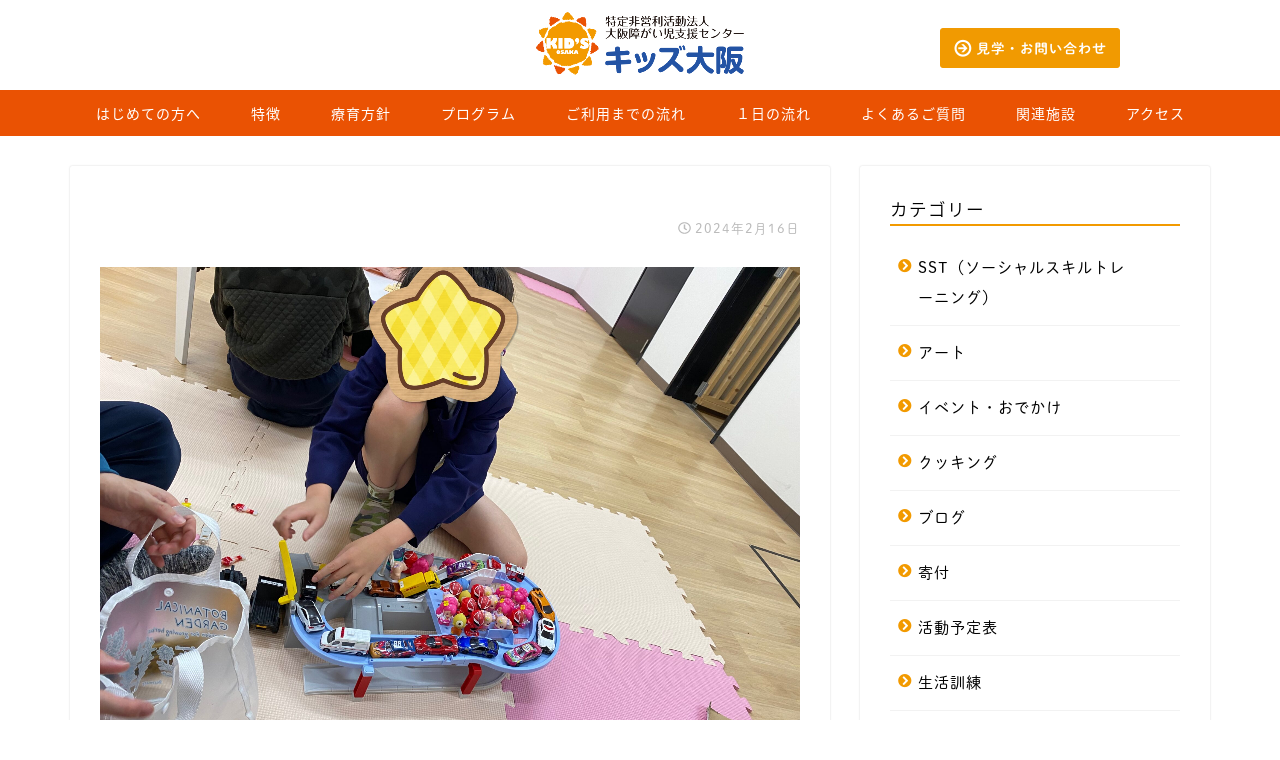

--- FILE ---
content_type: text/html; charset=UTF-8
request_url: https://kids-osaka.com/blog/3521/attachment/d62e64a2-76ba-4a9a-8c33-c9e8e89d57af/
body_size: 20041
content:
<!DOCTYPE html>
<html lang="ja">
<head prefix="og: http://ogp.me/ns# fb: http://ogp.me/ns/fb# article: http://ogp.me/ns/article#">
<meta charset="utf-8">
<meta http-equiv="X-UA-Compatible" content="IE=edge">
<meta name="viewport" content="width=device-width, initial-scale=1">


<meta name="description" itemprop="description" content="" >
<style>
    div.whatsnew {
    margin: 10px 0;
    font-size: 100%;
    word-break: break-all;
    overflow: hidden;
  }
  
  div.whatsnew a {
    padding: 7px 0;
    display: block;
    text-decoration: none;
    box-shadow: none;
  }
  
  div.whatsnew a:hover {
    background-color: #f5f5f5;
    text-decoration: none;
    box-shadow: none;
  }
  
  div.whatsnew hr {
    margin: 0;
    padding: 0;
  }
  
  div.whatsnew .newmark {
    font-size: 74%;
    padding: 1px 5px;
    vertical-align: middle;
    color: White;
    background-color: #ff4500;
    border-radius: 3px;
	  margin-right: 4px;
  }
  
  div.whatsnew dl {
    margin: 0;
    padding: 0;
    border: 0;
  }
  
  div.whatsnew dt {
    margin: 0 0 0 0.3em;
    padding: 0;
    border: 0;
    color: Gray;
    font-weight: normal;
    white-space: nowrap;
  }
  
  div.whatsnew dd {
    margin: 0 4px 0 0;
    padding: 0 2px;
  }
  
  @media screen and (min-width: 600px) {
    div.whatsnew dl {
      overflow: hidden;
    }
    div.whatsnew dt {
      float: left;
      width: 8.1em;
      overflow: hidden;
    }
    div.whatsnew dd {
      overflow: hidden;
    }
  }
  
</style>	<style>img:is([sizes="auto" i], [sizes^="auto," i]) { contain-intrinsic-size: 3000px 1500px }</style>
	
		<!-- All in One SEO 4.9.3 - aioseo.com -->
		<title>D62E64A2-76BA-4A9A-8C33-C9E8E89D57AF | 大阪市中央区の児童発達支援・放課後等デイサービス キッズ大阪</title>
	<meta name="robots" content="max-image-preview:large" />
	<meta name="author" content="kids_osaka-1034"/>
	<link rel="canonical" href="https://kids-osaka.com/blog/3521/attachment/d62e64a2-76ba-4a9a-8c33-c9e8e89d57af/" />
	<meta name="generator" content="All in One SEO (AIOSEO) 4.9.3" />

		<!-- Google tag (gtag.js) -->
<script async src="https://www.googletagmanager.com/gtag/js?id=G-J52XPDMYPB"></script>
<script>
  window.dataLayer = window.dataLayer || [];
  function gtag(){dataLayer.push(arguments);}
  gtag('js', new Date());

  gtag('config', 'G-J52XPDMYPB');
</script>

<!-- Ptengine Tag -->
<script src="https://js.ptengine.jp/34p2wzor.js"></script>
<!-- End Ptengine Tag -->
		<meta property="og:locale" content="ja_JP" />
		<meta property="og:site_name" content="大阪市中央区の児童発達支援・放課後等デイサービス キッズ大阪" />
		<meta property="og:type" content="article" />
		<meta property="og:title" content="D62E64A2-76BA-4A9A-8C33-C9E8E89D57AF | 大阪市中央区の児童発達支援・放課後等デイサービス キッズ大阪" />
		<meta property="og:url" content="https://kids-osaka.com/blog/3521/attachment/d62e64a2-76ba-4a9a-8c33-c9e8e89d57af/" />
		<meta property="og:image" content="https://kids-osaka.com/wp-content/uploads/2021/06/e9576d859656c68fa90aeaa176497501.jpg" />
		<meta property="og:image:secure_url" content="https://kids-osaka.com/wp-content/uploads/2021/06/e9576d859656c68fa90aeaa176497501.jpg" />
		<meta property="og:image:width" content="1200" />
		<meta property="og:image:height" content="600" />
		<meta property="article:published_time" content="2024-02-16T04:36:14+00:00" />
		<meta property="article:modified_time" content="2024-02-16T04:36:14+00:00" />
		<meta property="article:publisher" content="https://www.facebook.com/kidsosaka0016" />
		<meta name="twitter:card" content="summary_large_image" />
		<meta name="twitter:site" content="@kidsosaka" />
		<meta name="twitter:title" content="D62E64A2-76BA-4A9A-8C33-C9E8E89D57AF | 大阪市中央区の児童発達支援・放課後等デイサービス キッズ大阪" />
		<meta name="twitter:image" content="https://kids-osaka.com/wp-content/uploads/2021/06/e9576d859656c68fa90aeaa176497501.jpg" />
		<script type="application/ld+json" class="aioseo-schema">
			{"@context":"https:\/\/schema.org","@graph":[{"@type":"BreadcrumbList","@id":"https:\/\/kids-osaka.com\/blog\/3521\/attachment\/d62e64a2-76ba-4a9a-8c33-c9e8e89d57af\/#breadcrumblist","itemListElement":[{"@type":"ListItem","@id":"https:\/\/kids-osaka.com#listItem","position":1,"name":"\u30db\u30fc\u30e0","item":"https:\/\/kids-osaka.com","nextItem":{"@type":"ListItem","@id":"https:\/\/kids-osaka.com\/blog\/3521\/attachment\/d62e64a2-76ba-4a9a-8c33-c9e8e89d57af\/#listItem","name":"D62E64A2-76BA-4A9A-8C33-C9E8E89D57AF"}},{"@type":"ListItem","@id":"https:\/\/kids-osaka.com\/blog\/3521\/attachment\/d62e64a2-76ba-4a9a-8c33-c9e8e89d57af\/#listItem","position":2,"name":"D62E64A2-76BA-4A9A-8C33-C9E8E89D57AF","previousItem":{"@type":"ListItem","@id":"https:\/\/kids-osaka.com#listItem","name":"\u30db\u30fc\u30e0"}}]},{"@type":"ItemPage","@id":"https:\/\/kids-osaka.com\/blog\/3521\/attachment\/d62e64a2-76ba-4a9a-8c33-c9e8e89d57af\/#itempage","url":"https:\/\/kids-osaka.com\/blog\/3521\/attachment\/d62e64a2-76ba-4a9a-8c33-c9e8e89d57af\/","name":"D62E64A2-76BA-4A9A-8C33-C9E8E89D57AF | \u5927\u962a\u5e02\u4e2d\u592e\u533a\u306e\u5150\u7ae5\u767a\u9054\u652f\u63f4\u30fb\u653e\u8ab2\u5f8c\u7b49\u30c7\u30a4\u30b5\u30fc\u30d3\u30b9 \u30ad\u30c3\u30ba\u5927\u962a","inLanguage":"ja","isPartOf":{"@id":"https:\/\/kids-osaka.com\/#website"},"breadcrumb":{"@id":"https:\/\/kids-osaka.com\/blog\/3521\/attachment\/d62e64a2-76ba-4a9a-8c33-c9e8e89d57af\/#breadcrumblist"},"author":{"@id":"https:\/\/kids-osaka.com\/author\/kids_osaka-1034\/#author"},"creator":{"@id":"https:\/\/kids-osaka.com\/author\/kids_osaka-1034\/#author"},"datePublished":"2024-02-16T13:36:14+09:00","dateModified":"2024-02-16T13:36:14+09:00"},{"@type":"Organization","@id":"https:\/\/kids-osaka.com\/#organization","name":"\u5927\u962a\u5e02\u4e2d\u592e\u533a\u306e\u5150\u7ae5\u767a\u9054\u652f\u63f4\u30fb\u653e\u8ab2\u5f8c\u7b49\u30c7\u30a4\u30b5\u30fc\u30d3\u30b9 \u30ad\u30c3\u30ba\u5927\u962a","url":"https:\/\/kids-osaka.com\/","sameAs":["https:\/\/www.instagram.com\/kidsosaka"]},{"@type":"Person","@id":"https:\/\/kids-osaka.com\/author\/kids_osaka-1034\/#author","url":"https:\/\/kids-osaka.com\/author\/kids_osaka-1034\/","name":"kids_osaka-1034","image":{"@type":"ImageObject","@id":"https:\/\/kids-osaka.com\/blog\/3521\/attachment\/d62e64a2-76ba-4a9a-8c33-c9e8e89d57af\/#authorImage","url":"https:\/\/secure.gravatar.com\/avatar\/74aa11e699010ee6fde2dcfe2050467bfad82275c12a4219be94de3970b18666?s=96&d=mm&r=g","width":96,"height":96,"caption":"kids_osaka-1034"}},{"@type":"WebSite","@id":"https:\/\/kids-osaka.com\/#website","url":"https:\/\/kids-osaka.com\/","name":"\u5927\u962a\u5e02\u4e2d\u592e\u533a\u306e\u5150\u7ae5\u767a\u9054\u652f\u63f4\u30fb\u653e\u8ab2\u5f8c\u7b49\u30c7\u30a4\u30b5\u30fc\u30d3\u30b9 \u30ad\u30c3\u30ba\u5927\u962a","inLanguage":"ja","publisher":{"@id":"https:\/\/kids-osaka.com\/#organization"}}]}
		</script>
		<!-- All in One SEO -->

<link rel='dns-prefetch' href='//challenges.cloudflare.com' />
<link rel='dns-prefetch' href='//ajax.googleapis.com' />
<link rel='dns-prefetch' href='//cdnjs.cloudflare.com' />
<link rel='dns-prefetch' href='//use.fontawesome.com' />
<link rel="alternate" type="application/rss+xml" title="大阪市中央区の児童発達支援・放課後等デイサービス キッズ大阪 &raquo; フィード" href="https://kids-osaka.com/feed/" />
<script type="text/javascript">
/* <![CDATA[ */
window._wpemojiSettings = {"baseUrl":"https:\/\/s.w.org\/images\/core\/emoji\/16.0.1\/72x72\/","ext":".png","svgUrl":"https:\/\/s.w.org\/images\/core\/emoji\/16.0.1\/svg\/","svgExt":".svg","source":{"concatemoji":"https:\/\/kids-osaka.com\/wp-includes\/js\/wp-emoji-release.min.js?ver=6.8.3"}};
/*! This file is auto-generated */
!function(s,n){var o,i,e;function c(e){try{var t={supportTests:e,timestamp:(new Date).valueOf()};sessionStorage.setItem(o,JSON.stringify(t))}catch(e){}}function p(e,t,n){e.clearRect(0,0,e.canvas.width,e.canvas.height),e.fillText(t,0,0);var t=new Uint32Array(e.getImageData(0,0,e.canvas.width,e.canvas.height).data),a=(e.clearRect(0,0,e.canvas.width,e.canvas.height),e.fillText(n,0,0),new Uint32Array(e.getImageData(0,0,e.canvas.width,e.canvas.height).data));return t.every(function(e,t){return e===a[t]})}function u(e,t){e.clearRect(0,0,e.canvas.width,e.canvas.height),e.fillText(t,0,0);for(var n=e.getImageData(16,16,1,1),a=0;a<n.data.length;a++)if(0!==n.data[a])return!1;return!0}function f(e,t,n,a){switch(t){case"flag":return n(e,"\ud83c\udff3\ufe0f\u200d\u26a7\ufe0f","\ud83c\udff3\ufe0f\u200b\u26a7\ufe0f")?!1:!n(e,"\ud83c\udde8\ud83c\uddf6","\ud83c\udde8\u200b\ud83c\uddf6")&&!n(e,"\ud83c\udff4\udb40\udc67\udb40\udc62\udb40\udc65\udb40\udc6e\udb40\udc67\udb40\udc7f","\ud83c\udff4\u200b\udb40\udc67\u200b\udb40\udc62\u200b\udb40\udc65\u200b\udb40\udc6e\u200b\udb40\udc67\u200b\udb40\udc7f");case"emoji":return!a(e,"\ud83e\udedf")}return!1}function g(e,t,n,a){var r="undefined"!=typeof WorkerGlobalScope&&self instanceof WorkerGlobalScope?new OffscreenCanvas(300,150):s.createElement("canvas"),o=r.getContext("2d",{willReadFrequently:!0}),i=(o.textBaseline="top",o.font="600 32px Arial",{});return e.forEach(function(e){i[e]=t(o,e,n,a)}),i}function t(e){var t=s.createElement("script");t.src=e,t.defer=!0,s.head.appendChild(t)}"undefined"!=typeof Promise&&(o="wpEmojiSettingsSupports",i=["flag","emoji"],n.supports={everything:!0,everythingExceptFlag:!0},e=new Promise(function(e){s.addEventListener("DOMContentLoaded",e,{once:!0})}),new Promise(function(t){var n=function(){try{var e=JSON.parse(sessionStorage.getItem(o));if("object"==typeof e&&"number"==typeof e.timestamp&&(new Date).valueOf()<e.timestamp+604800&&"object"==typeof e.supportTests)return e.supportTests}catch(e){}return null}();if(!n){if("undefined"!=typeof Worker&&"undefined"!=typeof OffscreenCanvas&&"undefined"!=typeof URL&&URL.createObjectURL&&"undefined"!=typeof Blob)try{var e="postMessage("+g.toString()+"("+[JSON.stringify(i),f.toString(),p.toString(),u.toString()].join(",")+"));",a=new Blob([e],{type:"text/javascript"}),r=new Worker(URL.createObjectURL(a),{name:"wpTestEmojiSupports"});return void(r.onmessage=function(e){c(n=e.data),r.terminate(),t(n)})}catch(e){}c(n=g(i,f,p,u))}t(n)}).then(function(e){for(var t in e)n.supports[t]=e[t],n.supports.everything=n.supports.everything&&n.supports[t],"flag"!==t&&(n.supports.everythingExceptFlag=n.supports.everythingExceptFlag&&n.supports[t]);n.supports.everythingExceptFlag=n.supports.everythingExceptFlag&&!n.supports.flag,n.DOMReady=!1,n.readyCallback=function(){n.DOMReady=!0}}).then(function(){return e}).then(function(){var e;n.supports.everything||(n.readyCallback(),(e=n.source||{}).concatemoji?t(e.concatemoji):e.wpemoji&&e.twemoji&&(t(e.twemoji),t(e.wpemoji)))}))}((window,document),window._wpemojiSettings);
/* ]]> */
</script>
<style id='wp-emoji-styles-inline-css' type='text/css'>

	img.wp-smiley, img.emoji {
		display: inline !important;
		border: none !important;
		box-shadow: none !important;
		height: 1em !important;
		width: 1em !important;
		margin: 0 0.07em !important;
		vertical-align: -0.1em !important;
		background: none !important;
		padding: 0 !important;
	}
</style>
<link rel='stylesheet' id='wp-block-library-css' href='https://kids-osaka.com/wp-includes/css/dist/block-library/style.min.css?ver=6.8.3' type='text/css' media='all' />
<style id='classic-theme-styles-inline-css' type='text/css'>
/*! This file is auto-generated */
.wp-block-button__link{color:#fff;background-color:#32373c;border-radius:9999px;box-shadow:none;text-decoration:none;padding:calc(.667em + 2px) calc(1.333em + 2px);font-size:1.125em}.wp-block-file__button{background:#32373c;color:#fff;text-decoration:none}
</style>
<link rel='stylesheet' id='aioseo/css/src/vue/standalone/blocks/table-of-contents/global.scss-css' href='https://kids-osaka.com/wp-content/plugins/all-in-one-seo-pack/dist/Lite/assets/css/table-of-contents/global.e90f6d47.css?ver=4.9.3' type='text/css' media='all' />
<style id='global-styles-inline-css' type='text/css'>
:root{--wp--preset--aspect-ratio--square: 1;--wp--preset--aspect-ratio--4-3: 4/3;--wp--preset--aspect-ratio--3-4: 3/4;--wp--preset--aspect-ratio--3-2: 3/2;--wp--preset--aspect-ratio--2-3: 2/3;--wp--preset--aspect-ratio--16-9: 16/9;--wp--preset--aspect-ratio--9-16: 9/16;--wp--preset--color--black: #000000;--wp--preset--color--cyan-bluish-gray: #abb8c3;--wp--preset--color--white: #ffffff;--wp--preset--color--pale-pink: #f78da7;--wp--preset--color--vivid-red: #cf2e2e;--wp--preset--color--luminous-vivid-orange: #ff6900;--wp--preset--color--luminous-vivid-amber: #fcb900;--wp--preset--color--light-green-cyan: #7bdcb5;--wp--preset--color--vivid-green-cyan: #00d084;--wp--preset--color--pale-cyan-blue: #8ed1fc;--wp--preset--color--vivid-cyan-blue: #0693e3;--wp--preset--color--vivid-purple: #9b51e0;--wp--preset--gradient--vivid-cyan-blue-to-vivid-purple: linear-gradient(135deg,rgba(6,147,227,1) 0%,rgb(155,81,224) 100%);--wp--preset--gradient--light-green-cyan-to-vivid-green-cyan: linear-gradient(135deg,rgb(122,220,180) 0%,rgb(0,208,130) 100%);--wp--preset--gradient--luminous-vivid-amber-to-luminous-vivid-orange: linear-gradient(135deg,rgba(252,185,0,1) 0%,rgba(255,105,0,1) 100%);--wp--preset--gradient--luminous-vivid-orange-to-vivid-red: linear-gradient(135deg,rgba(255,105,0,1) 0%,rgb(207,46,46) 100%);--wp--preset--gradient--very-light-gray-to-cyan-bluish-gray: linear-gradient(135deg,rgb(238,238,238) 0%,rgb(169,184,195) 100%);--wp--preset--gradient--cool-to-warm-spectrum: linear-gradient(135deg,rgb(74,234,220) 0%,rgb(151,120,209) 20%,rgb(207,42,186) 40%,rgb(238,44,130) 60%,rgb(251,105,98) 80%,rgb(254,248,76) 100%);--wp--preset--gradient--blush-light-purple: linear-gradient(135deg,rgb(255,206,236) 0%,rgb(152,150,240) 100%);--wp--preset--gradient--blush-bordeaux: linear-gradient(135deg,rgb(254,205,165) 0%,rgb(254,45,45) 50%,rgb(107,0,62) 100%);--wp--preset--gradient--luminous-dusk: linear-gradient(135deg,rgb(255,203,112) 0%,rgb(199,81,192) 50%,rgb(65,88,208) 100%);--wp--preset--gradient--pale-ocean: linear-gradient(135deg,rgb(255,245,203) 0%,rgb(182,227,212) 50%,rgb(51,167,181) 100%);--wp--preset--gradient--electric-grass: linear-gradient(135deg,rgb(202,248,128) 0%,rgb(113,206,126) 100%);--wp--preset--gradient--midnight: linear-gradient(135deg,rgb(2,3,129) 0%,rgb(40,116,252) 100%);--wp--preset--font-size--small: 13px;--wp--preset--font-size--medium: 20px;--wp--preset--font-size--large: 36px;--wp--preset--font-size--x-large: 42px;--wp--preset--spacing--20: 0.44rem;--wp--preset--spacing--30: 0.67rem;--wp--preset--spacing--40: 1rem;--wp--preset--spacing--50: 1.5rem;--wp--preset--spacing--60: 2.25rem;--wp--preset--spacing--70: 3.38rem;--wp--preset--spacing--80: 5.06rem;--wp--preset--shadow--natural: 6px 6px 9px rgba(0, 0, 0, 0.2);--wp--preset--shadow--deep: 12px 12px 50px rgba(0, 0, 0, 0.4);--wp--preset--shadow--sharp: 6px 6px 0px rgba(0, 0, 0, 0.2);--wp--preset--shadow--outlined: 6px 6px 0px -3px rgba(255, 255, 255, 1), 6px 6px rgba(0, 0, 0, 1);--wp--preset--shadow--crisp: 6px 6px 0px rgba(0, 0, 0, 1);}:where(.is-layout-flex){gap: 0.5em;}:where(.is-layout-grid){gap: 0.5em;}body .is-layout-flex{display: flex;}.is-layout-flex{flex-wrap: wrap;align-items: center;}.is-layout-flex > :is(*, div){margin: 0;}body .is-layout-grid{display: grid;}.is-layout-grid > :is(*, div){margin: 0;}:where(.wp-block-columns.is-layout-flex){gap: 2em;}:where(.wp-block-columns.is-layout-grid){gap: 2em;}:where(.wp-block-post-template.is-layout-flex){gap: 1.25em;}:where(.wp-block-post-template.is-layout-grid){gap: 1.25em;}.has-black-color{color: var(--wp--preset--color--black) !important;}.has-cyan-bluish-gray-color{color: var(--wp--preset--color--cyan-bluish-gray) !important;}.has-white-color{color: var(--wp--preset--color--white) !important;}.has-pale-pink-color{color: var(--wp--preset--color--pale-pink) !important;}.has-vivid-red-color{color: var(--wp--preset--color--vivid-red) !important;}.has-luminous-vivid-orange-color{color: var(--wp--preset--color--luminous-vivid-orange) !important;}.has-luminous-vivid-amber-color{color: var(--wp--preset--color--luminous-vivid-amber) !important;}.has-light-green-cyan-color{color: var(--wp--preset--color--light-green-cyan) !important;}.has-vivid-green-cyan-color{color: var(--wp--preset--color--vivid-green-cyan) !important;}.has-pale-cyan-blue-color{color: var(--wp--preset--color--pale-cyan-blue) !important;}.has-vivid-cyan-blue-color{color: var(--wp--preset--color--vivid-cyan-blue) !important;}.has-vivid-purple-color{color: var(--wp--preset--color--vivid-purple) !important;}.has-black-background-color{background-color: var(--wp--preset--color--black) !important;}.has-cyan-bluish-gray-background-color{background-color: var(--wp--preset--color--cyan-bluish-gray) !important;}.has-white-background-color{background-color: var(--wp--preset--color--white) !important;}.has-pale-pink-background-color{background-color: var(--wp--preset--color--pale-pink) !important;}.has-vivid-red-background-color{background-color: var(--wp--preset--color--vivid-red) !important;}.has-luminous-vivid-orange-background-color{background-color: var(--wp--preset--color--luminous-vivid-orange) !important;}.has-luminous-vivid-amber-background-color{background-color: var(--wp--preset--color--luminous-vivid-amber) !important;}.has-light-green-cyan-background-color{background-color: var(--wp--preset--color--light-green-cyan) !important;}.has-vivid-green-cyan-background-color{background-color: var(--wp--preset--color--vivid-green-cyan) !important;}.has-pale-cyan-blue-background-color{background-color: var(--wp--preset--color--pale-cyan-blue) !important;}.has-vivid-cyan-blue-background-color{background-color: var(--wp--preset--color--vivid-cyan-blue) !important;}.has-vivid-purple-background-color{background-color: var(--wp--preset--color--vivid-purple) !important;}.has-black-border-color{border-color: var(--wp--preset--color--black) !important;}.has-cyan-bluish-gray-border-color{border-color: var(--wp--preset--color--cyan-bluish-gray) !important;}.has-white-border-color{border-color: var(--wp--preset--color--white) !important;}.has-pale-pink-border-color{border-color: var(--wp--preset--color--pale-pink) !important;}.has-vivid-red-border-color{border-color: var(--wp--preset--color--vivid-red) !important;}.has-luminous-vivid-orange-border-color{border-color: var(--wp--preset--color--luminous-vivid-orange) !important;}.has-luminous-vivid-amber-border-color{border-color: var(--wp--preset--color--luminous-vivid-amber) !important;}.has-light-green-cyan-border-color{border-color: var(--wp--preset--color--light-green-cyan) !important;}.has-vivid-green-cyan-border-color{border-color: var(--wp--preset--color--vivid-green-cyan) !important;}.has-pale-cyan-blue-border-color{border-color: var(--wp--preset--color--pale-cyan-blue) !important;}.has-vivid-cyan-blue-border-color{border-color: var(--wp--preset--color--vivid-cyan-blue) !important;}.has-vivid-purple-border-color{border-color: var(--wp--preset--color--vivid-purple) !important;}.has-vivid-cyan-blue-to-vivid-purple-gradient-background{background: var(--wp--preset--gradient--vivid-cyan-blue-to-vivid-purple) !important;}.has-light-green-cyan-to-vivid-green-cyan-gradient-background{background: var(--wp--preset--gradient--light-green-cyan-to-vivid-green-cyan) !important;}.has-luminous-vivid-amber-to-luminous-vivid-orange-gradient-background{background: var(--wp--preset--gradient--luminous-vivid-amber-to-luminous-vivid-orange) !important;}.has-luminous-vivid-orange-to-vivid-red-gradient-background{background: var(--wp--preset--gradient--luminous-vivid-orange-to-vivid-red) !important;}.has-very-light-gray-to-cyan-bluish-gray-gradient-background{background: var(--wp--preset--gradient--very-light-gray-to-cyan-bluish-gray) !important;}.has-cool-to-warm-spectrum-gradient-background{background: var(--wp--preset--gradient--cool-to-warm-spectrum) !important;}.has-blush-light-purple-gradient-background{background: var(--wp--preset--gradient--blush-light-purple) !important;}.has-blush-bordeaux-gradient-background{background: var(--wp--preset--gradient--blush-bordeaux) !important;}.has-luminous-dusk-gradient-background{background: var(--wp--preset--gradient--luminous-dusk) !important;}.has-pale-ocean-gradient-background{background: var(--wp--preset--gradient--pale-ocean) !important;}.has-electric-grass-gradient-background{background: var(--wp--preset--gradient--electric-grass) !important;}.has-midnight-gradient-background{background: var(--wp--preset--gradient--midnight) !important;}.has-small-font-size{font-size: var(--wp--preset--font-size--small) !important;}.has-medium-font-size{font-size: var(--wp--preset--font-size--medium) !important;}.has-large-font-size{font-size: var(--wp--preset--font-size--large) !important;}.has-x-large-font-size{font-size: var(--wp--preset--font-size--x-large) !important;}
:where(.wp-block-post-template.is-layout-flex){gap: 1.25em;}:where(.wp-block-post-template.is-layout-grid){gap: 1.25em;}
:where(.wp-block-columns.is-layout-flex){gap: 2em;}:where(.wp-block-columns.is-layout-grid){gap: 2em;}
:root :where(.wp-block-pullquote){font-size: 1.5em;line-height: 1.6;}
</style>
<link rel='stylesheet' id='contact-form-7-css' href='https://kids-osaka.com/wp-content/plugins/contact-form-7/includes/css/styles.css?ver=6.1.4' type='text/css' media='all' />
<link rel='stylesheet' id='hamburger.css-css' href='https://kids-osaka.com/wp-content/plugins/wp-responsive-menu/assets/css/wpr-hamburger.css?ver=3.1.8' type='text/css' media='all' />
<link rel='stylesheet' id='wprmenu.css-css' href='https://kids-osaka.com/wp-content/plugins/wp-responsive-menu/assets/css/wprmenu.css?ver=3.1.8' type='text/css' media='all' />
<style id='wprmenu.css-inline-css' type='text/css'>
@media only screen and ( max-width: 767px ) {html body div.wprm-wrapper {overflow: scroll;}html body div.wprm-overlay{ background: rgb(0,0,0) }#mg-wprm-wrap ul li {border-top: solid 1px rgba(255,255,255,0.05);border-bottom: solid 1px rgba(255,255,255,0.05);}#wprmenu_bar {background-image: url();background-size: cover ;background-repeat: repeat;}#wprmenu_bar {background-color: #ffffff;}html body div#mg-wprm-wrap .wpr_submit .icon.icon-search {color: #ffffff;}#wprmenu_bar .menu_title,#wprmenu_bar .wprmenu_icon_menu,#wprmenu_bar .menu_title a {color: #f29a00;}#wprmenu_bar .menu_title a {font-size: 14px;font-weight: normal;}#mg-wprm-wrap li.menu-item a {font-size: 15px;text-transform: uppercase;font-weight: normal;}#mg-wprm-wrap li.menu-item-has-children ul.sub-menu a {font-size: 15px;text-transform: uppercase;font-weight: normal;}#mg-wprm-wrap li.current-menu-item > a {background: #ffffff;}#mg-wprm-wrap li.current-menu-item > a,#mg-wprm-wrap li.current-menu-item span.wprmenu_icon{color: #ffffff !important;}#mg-wprm-wrap {background-color: #ffffff;}.cbp-spmenu-push-toright,.cbp-spmenu-push-toright .mm-slideout {left: 80% ;}.cbp-spmenu-push-toleft {left: -80% ;}#mg-wprm-wrap.cbp-spmenu-right,#mg-wprm-wrap.cbp-spmenu-left,#mg-wprm-wrap.cbp-spmenu-right.custom,#mg-wprm-wrap.cbp-spmenu-left.custom,.cbp-spmenu-vertical {width: 80%;max-width: 400px;}#mg-wprm-wrap ul#wprmenu_menu_ul li.menu-item a,div#mg-wprm-wrap ul li span.wprmenu_icon {color: #0c0c0c;}#mg-wprm-wrap ul#wprmenu_menu_ul li.menu-item:valid ~ a{color: #ffffff;}#mg-wprm-wrap ul#wprmenu_menu_ul li.menu-item a:hover {background: #f29a00;color: #ffffff !important;}div#mg-wprm-wrap ul>li:hover>span.wprmenu_icon {color: #ffffff !important;}.wprmenu_bar .hamburger-inner,.wprmenu_bar .hamburger-inner::before,.wprmenu_bar .hamburger-inner::after {background: #0c0c0c;}.wprmenu_bar .hamburger:hover .hamburger-inner,.wprmenu_bar .hamburger:hover .hamburger-inner::before,.wprmenu_bar .hamburger:hover .hamburger-inner::after {background: #ffffff;}div.wprmenu_bar div.hamburger{padding-right: 6px !important;}#wprmenu_menu.left {width:80%;left: -80%;right: auto;}#wprmenu_menu.right {width:80%;right: -80%;left: auto;}html body div#wprmenu_bar {padding-top: 16.5px;padding-bottom: 16.5px;}.wprmenu_bar div.wpr_search form {top: 46.5px;}html body div#wprmenu_bar {height : 60px;}#mg-wprm-wrap.cbp-spmenu-left,#mg-wprm-wrap.cbp-spmenu-right,#mg-widgetmenu-wrap.cbp-spmenu-widget-left,#mg-widgetmenu-wrap.cbp-spmenu-widget-right {top: 60px !important;}.wprmenu_bar .hamburger {float: left;}.wprmenu_bar #custom_menu_icon.hamburger {top: px;left: px;float: left !important;background-color: #cccccc;}.wpr_custom_menu #custom_menu_icon {display: block;}html { padding-top: 42px !important; }#wprmenu_bar,#mg-wprm-wrap { display: block; }div#wpadminbar { position: fixed; }}
</style>
<link rel='stylesheet' id='wpr_icons-css' href='https://kids-osaka.com/wp-content/plugins/wp-responsive-menu/inc/assets/icons/wpr-icons.css?ver=3.1.8' type='text/css' media='all' />
<link rel='stylesheet' id='theme-style-css' href='https://kids-osaka.com/wp-content/themes/jin/style.css?ver=6.8.3' type='text/css' media='all' />
<link rel='stylesheet' id='fontawesome-style-css' href='https://use.fontawesome.com/releases/v5.1.0/css/all.css?ver=6.8.3' type='text/css' media='all' />
<link rel='stylesheet' id='swiper-style-css' href='https://cdnjs.cloudflare.com/ajax/libs/Swiper/4.0.7/css/swiper.min.css?ver=6.8.3' type='text/css' media='all' />
<script type="text/javascript" src="https://ajax.googleapis.com/ajax/libs/jquery/1.12.4/jquery.min.js?ver=6.8.3" id="jquery-js"></script>
<script type="text/javascript" src="https://kids-osaka.com/wp-content/plugins/wp-responsive-menu/assets/js/modernizr.custom.js?ver=3.1.8" id="modernizr-js"></script>
<script type="text/javascript" src="https://kids-osaka.com/wp-content/plugins/wp-responsive-menu/assets/js/touchSwipe.js?ver=3.1.8" id="touchSwipe-js"></script>
<script type="text/javascript" id="wprmenu.js-js-extra">
/* <![CDATA[ */
var wprmenu = {"zooming":"","from_width":"767","push_width":"400","menu_width":"80","parent_click":"","swipe":"","enable_overlay":"1","wprmenuDemoId":""};
/* ]]> */
</script>
<script type="text/javascript" src="https://kids-osaka.com/wp-content/plugins/wp-responsive-menu/assets/js/wprmenu.js?ver=3.1.8" id="wprmenu.js-js"></script>
<link rel="https://api.w.org/" href="https://kids-osaka.com/wp-json/" /><link rel="alternate" title="JSON" type="application/json" href="https://kids-osaka.com/wp-json/wp/v2/media/3526" /><link rel='shortlink' href='https://kids-osaka.com/?p=3526' />
<link rel="alternate" title="oEmbed (JSON)" type="application/json+oembed" href="https://kids-osaka.com/wp-json/oembed/1.0/embed?url=https%3A%2F%2Fkids-osaka.com%2Fblog%2F3521%2Fattachment%2Fd62e64a2-76ba-4a9a-8c33-c9e8e89d57af%2F" />
<link rel="alternate" title="oEmbed (XML)" type="text/xml+oembed" href="https://kids-osaka.com/wp-json/oembed/1.0/embed?url=https%3A%2F%2Fkids-osaka.com%2Fblog%2F3521%2Fattachment%2Fd62e64a2-76ba-4a9a-8c33-c9e8e89d57af%2F&#038;format=xml" />
	<style type="text/css">
		#wrapper{
						background-color: #ffffff;
						background-image: url();
		}
		.related-entry-headline-text span:before,
		#comment-title span:before,
		#reply-title span:before{
			background-color: #f29a00;
			border-color: #f29a00!important;
		}
		footer,
		#breadcrumb:after,
		#page-top a{	
			background-color: #ea5203;
		}
		.footer-inner a,
		#copyright,
		#copyright-center{
			border-color: #fff!important;
			color: #fff!important;
		}
		#footer-widget-area
		{
			border-color: #fff!important;
		}
		.page-top-footer a{
			color: #ea5203!important;
		}
				#breadcrumb ul li,
		#breadcrumb ul li a{
			color: #ea5203!important;
		}
		
		body,
		a,
		a:link,
		a:visited{
			color: #000000;
		}
		a:hover{
			color: #008db7;
		}
				.widget_nav_menu ul > li > a:before,
		.widget_categories ul > li > a:before,
		.widget_archive form:after,
		.widget_categories form:after,
		.widget_nav_menu ul > li > ul.sub-menu > li > a:before,
		.widget_categories ul > li > .children > li > a:before,
		.widget_nav_menu ul > li > ul.sub-menu > li > ul.sub-menu li > a:before,
		.widget_categories ul > li > .children > li > .children li > a:before{
			color: #f29a00;
		}
		footer .footer-widget,
		footer .footer-widget a,
		footer .footer-widget ul li,
		.footer-widget.widget_nav_menu ul > li > a:before,
		.footer-widget.widget_categories ul > li > a:before{
			color: #fff!important;
			border-color: #fff!important;
		}
		footer .footer-widget .widgettitle{
			color: #fff!important;
			border-color: #ea5203!important;
		}
		footer .widget_nav_menu ul .children .children li a:before,
		footer .widget_categories ul .children .children li a:before{
			background-color: #fff!important;
		}
		#drawernav a:hover,
		.post-list-title,
		#prev-next p,
		#toc_container .toc_list li a{
			color: #000000!important;
		}
		#header-box{
			background-color: #ffffff;
		}
		.pickup-contents:before{
			background-color: #ffffff!important;
		}
		.main-image-text{
			color: #555;
		}
		.main-image-text-sub{
			color: #555;
		}
		
						#site-info{
			padding-top: 12px!important;
			padding-bottom: 12px!important;
		}
				
		#site-info span a{
			color: #fbca2e!important;
		}
		
				#headmenu .headsns .line a svg{
			fill: #dd9933!important;
		}
		#headmenu .headsns a,
		#headmenu{
			color: #dd9933!important;
			border-color:#dd9933!important;
		}
						.profile-follow .line-sns a svg{
			fill: #f29a00!important;
		}
		.profile-follow .line-sns a:hover svg{
			fill: #ea5203!important;
		}
		.profile-follow a{
			color: #f29a00!important;
			border-color:#f29a00!important;
		}
		.profile-follow a:hover,
		#headmenu .headsns a:hover{
			color:#ea5203!important;
			border-color:#ea5203!important;
		}
				.search-box:hover{
			color:#ea5203!important;
			border-color:#ea5203!important;
		}
				#header #headmenu .headsns .line a:hover svg{
			fill:#ea5203!important;
		}
		.cps-icon-bar,
		#navtoggle:checked + .sp-menu-open .cps-icon-bar{
			background-color: #fbca2e;
		}
		#nav-container{
			background-color: #ea5203;
		}
		#drawernav ul.menu-box > li > a,
		#drawernav2 ul.menu-box > li > a,
		#drawernav3 ul.menu-box > li > a,
		#drawernav4 ul.menu-box > li > a,
		#drawernav5 ul.menu-box > li > a,
		#drawernav ul.menu-box > li.menu-item-has-children:after,
		#drawernav2 ul.menu-box > li.menu-item-has-children:after,
		#drawernav3 ul.menu-box > li.menu-item-has-children:after,
		#drawernav4 ul.menu-box > li.menu-item-has-children:after,
		#drawernav5 ul.menu-box > li.menu-item-has-children:after{
			color: #ffffff!important;
		}
		#drawernav ul.menu-box li a,
		#drawernav2 ul.menu-box li a,
		#drawernav3 ul.menu-box li a,
		#drawernav4 ul.menu-box li a,
		#drawernav5 ul.menu-box li a{
			font-size: 14px!important;
		}
		#drawernav3 ul.menu-box > li{
			color: #000000!important;
		}
		#drawernav4 .menu-box > .menu-item > a:after,
		#drawernav3 .menu-box > .menu-item > a:after,
		#drawernav .menu-box > .menu-item > a:after{
			background-color: #ffffff!important;
		}
		#drawernav2 .menu-box > .menu-item:hover,
		#drawernav5 .menu-box > .menu-item:hover{
			border-top-color: #f29a00!important;
		}
				.cps-info-bar a{
			background-color: #f29a00!important;
		}
				@media (min-width: 768px) {
			.post-list-mag .post-list-item:not(:nth-child(2n)){
				margin-right: 2.6%;
			}
		}
				@media (min-width: 768px) {
			#tab-1:checked ~ .tabBtn-mag li [for="tab-1"]:after,
			#tab-2:checked ~ .tabBtn-mag li [for="tab-2"]:after,
			#tab-3:checked ~ .tabBtn-mag li [for="tab-3"]:after,
			#tab-4:checked ~ .tabBtn-mag li [for="tab-4"]:after{
				border-top-color: #f29a00!important;
			}
			.tabBtn-mag label{
				border-bottom-color: #f29a00!important;
			}
		}
		#tab-1:checked ~ .tabBtn-mag li [for="tab-1"],
		#tab-2:checked ~ .tabBtn-mag li [for="tab-2"],
		#tab-3:checked ~ .tabBtn-mag li [for="tab-3"],
		#tab-4:checked ~ .tabBtn-mag li [for="tab-4"],
		#prev-next a.next:after,
		#prev-next a.prev:after{
			
			background-color: #f29a00!important;
		}
		

		.swiper-slide .post-list-cat,
		.post-list-mag .post-list-cat,
		.post-list-mag3col .post-list-cat,
		.post-list-mag-sp1col .post-list-cat,
		.swiper-pagination-bullet-active,
		.pickup-cat,
		.post-list .post-list-cat,
		.more-cat-button a:hover span:before,
		#breadcrumb .bcHome a:hover span:before,
		.popular-item:nth-child(1) .pop-num,
		.popular-item:nth-child(2) .pop-num,
		.popular-item:nth-child(3) .pop-num{
			background-color: #ea5203!important;
		}
		.sidebar-btn a,
		.profile-sns-menu{
			background-color: #ea5203!important;
		}
		.sp-sns-menu a,
		.pickup-contents-box a:hover .pickup-title{
			border-color: #f29a00!important;
			color: #f29a00!important;
		}
				.pro-line svg{
			fill: #f29a00!important;
		}
		.cps-post-cat a,
		.meta-cat,
		.popular-cat{
			background-color: #ea5203!important;
			border-color: #ea5203!important;
		}
		.tagicon,
		.tag-box a,
		#toc_container .toc_list > li,
		#toc_container .toc_title{
			color: #f29a00!important;
		}
		.tag-box a,
		#toc_container:before{
			border-color: #f29a00!important;
		}
		.cps-post-cat a:hover{
			color: #008db7!important;
		}
		.pagination li:not([class*="current"]) a:hover,
		.widget_tag_cloud a:hover{
			background-color: #f29a00!important;
		}
		.pagination li:not([class*="current"]) a:hover{
			opacity: 0.5!important;
		}
		.pagination li.current a{
			background-color: #f29a00!important;
			border-color: #f29a00!important;
		}
		.nextpage a:hover span {
			color: #f29a00!important;
			border-color: #f29a00!important;
		}
		.cta-content:before{
			background-color: #6FBFCA!important;
		}
		.cta-text,
		.info-title{
			color: #fff!important;
		}
		#footer-widget-area.footer_style1 .widgettitle{
			border-color: #ea5203!important;
		}
		.sidebar_style1 .widgettitle,
		.sidebar_style5 .widgettitle{
			border-color: #f29a00!important;
		}
		.sidebar_style2 .widgettitle,
		.sidebar_style4 .widgettitle,
		.sidebar_style6 .widgettitle{
			background-color: #f29a00!important;
		}
		
		.tn-logo-size{
			font-size: 18%!important;
		}
		.tn-logo-size img{
			width: 18%!important;
		}
		.sp-logo-size{
			font-size: 44%!important;
		}
		.sp-logo-size img{
			width: 44%!important;
		}
				.cps-post-main ul > li:before,
		.cps-post-main ol > li:before{
			background-color: #ea5203!important;
		}
		.profile-card .profile-title{
			background-color: #f29a00!important;
		}
		.profile-card{
			border-color: #f29a00!important;
		}
		.cps-post-main a{
			color:#008db7;
		}
		.cps-post-main .marker{
			background: -webkit-linear-gradient( transparent 60%, #ffcedb 0% ) ;
			background: linear-gradient( transparent 60%, #ffcedb 0% ) ;
		}
		.cps-post-main .marker2{
			background: -webkit-linear-gradient( transparent 60%, #a9eaf2 0% ) ;
			background: linear-gradient( transparent 60%, #a9eaf2 0% ) ;
		}
		
		
		.simple-box1{
			border-color:#ef9b9b!important;
		}
		.simple-box2{
			border-color:#f2bf7d!important;
		}
		.simple-box3{
			border-color:#b5e28a!important;
		}
		.simple-box4{
			border-color:#7badd8!important;
		}
		.simple-box4:before{
			background-color: #7badd8;
		}
		.simple-box5{
			border-color:#e896c7!important;
		}
		.simple-box5:before{
			background-color: #e896c7;
		}
		.simple-box6{
			background-color:#fffdef!important;
		}
		.simple-box7{
			border-color:#def1f9!important;
		}
		.simple-box7:before{
			background-color:#def1f9!important;
		}
		.simple-box8{
			border-color:#96ddc1!important;
		}
		.simple-box8:before{
			background-color:#96ddc1!important;
		}
		.simple-box9:before{
			background-color:#e1c0e8!important;
		}
		.simple-box9:after{
			border-color:#e1c0e8 #e1c0e8 #fff #fff!important;
		}
		
		.kaisetsu-box1:before,
		.kaisetsu-box1-title{
			background-color:#ffb49e!important;
		}
		.kaisetsu-box2{
			border-color:#89c2f4!important;
		}
		.kaisetsu-box2-title{
			background-color:#89c2f4!important;
		}
		.kaisetsu-box4{
			border-color:#ea91a9!important;
		}
		.kaisetsu-box4-title{
			background-color:#ea91a9!important;
		}
		.kaisetsu-box5:before{
			background-color:#57b3ba!important;
		}
		.kaisetsu-box5-title{
			background-color:#57b3ba!important;
		}
		
		.concept-box1{
			border-color:#85db8f!important;
		}
		.concept-box1:after{
			background-color:#85db8f!important;
		}
		.concept-box1:before{
			content:"ポイント"!important;
			color:#85db8f!important;
		}
		.concept-box2{
			border-color:#f7cf6a!important;
		}
		.concept-box2:after{
			background-color:#f7cf6a!important;
		}
		.concept-box2:before{
			content:"注意点"!important;
			color:#f7cf6a!important;
		}
		.concept-box3{
			border-color:#86cee8!important;
		}
		.concept-box3:after{
			background-color:#86cee8!important;
		}
		.concept-box3:before{
			content:"良い例"!important;
			color:#86cee8!important;
		}
		.concept-box4{
			border-color:#ed8989!important;
		}
		.concept-box4:after{
			background-color:#ed8989!important;
		}
		.concept-box4:before{
			content:"悪い例"!important;
			color:#ed8989!important;
		}
		.concept-box5{
			border-color:#9e9e9e!important;
		}
		.concept-box5:after{
			background-color:#9e9e9e!important;
		}
		.concept-box5:before{
			content:"参考"!important;
			color:#9e9e9e!important;
		}
		.concept-box6{
			border-color:#8eaced!important;
		}
		.concept-box6:after{
			background-color:#8eaced!important;
		}
		.concept-box6:before{
			content:"メモ"!important;
			color:#8eaced!important;
		}
		
		.innerlink-box1,
		.blog-card{
			border-color:#73bc9b!important;
		}
		.innerlink-box1-title{
			background-color:#73bc9b!important;
			border-color:#73bc9b!important;
		}
		.innerlink-box1:before,
		.blog-card-hl-box{
			background-color:#73bc9b!important;
		}
		
		.color-button01 a,
		.color-button01 a:hover,
		.color-button01:before{
			background-color: #008db7!important;
		}
		.top-image-btn-color a,
		.top-image-btn-color a:hover,
		.top-image-btn-color:before{
			background-color: #ffcd44!important;
		}
		.color-button02 a,
		.color-button02 a:hover,
		.color-button02:before{
			background-color: #d9333f!important;
		}
		
		.color-button01-big a,
		.color-button01-big a:hover,
		.color-button01-big:before{
			background-color: #3296d1!important;
		}
		.color-button01-big a,
		.color-button01-big:before{
			border-radius: 5px!important;
		}
		.color-button01-big a{
			padding-top: 20px!important;
			padding-bottom: 20px!important;
		}
		
		.color-button02-big a,
		.color-button02-big a:hover,
		.color-button02-big:before{
			background-color: #83d159!important;
		}
		.color-button02-big a,
		.color-button02-big:before{
			border-radius: 5px!important;
		}
		.color-button02-big a{
			padding-top: 20px!important;
			padding-bottom: 20px!important;
		}
				.color-button01-big{
			width: 75%!important;
		}
		.color-button02-big{
			width: 75%!important;
		}
				
		
					.top-image-btn-color:before,
			.color-button01:before,
			.color-button02:before,
			.color-button01-big:before,
			.color-button02-big:before{
				bottom: -1px;
				left: -1px;
				width: 100%;
				height: 100%;
				border-radius: 6px;
				box-shadow: 0px 1px 5px 0px rgba(0, 0, 0, 0.25);
				-webkit-transition: all .4s;
				transition: all .4s;
			}
			.top-image-btn-color a:hover,
			.color-button01 a:hover,
			.color-button02 a:hover,
			.color-button01-big a:hover,
			.color-button02-big a:hover{
				-webkit-transform: translateY(2px);
				transform: translateY(2px);
				-webkit-filter: brightness(0.95);
				 filter: brightness(0.95);
			}
			.top-image-btn-color:hover:before,
			.color-button01:hover:before,
			.color-button02:hover:before,
			.color-button01-big:hover:before,
			.color-button02-big:hover:before{
				-webkit-transform: translateY(2px);
				transform: translateY(2px);
				box-shadow: none!important;
			}
				
		.h2-style01 h2,
		.h2-style02 h2:before,
		.h2-style03 h2,
		.h2-style04 h2:before,
		.h2-style05 h2,
		.h2-style07 h2:before,
		.h2-style07 h2:after,
		.h3-style03 h3:before,
		.h3-style02 h3:before,
		.h3-style05 h3:before,
		.h3-style07 h3:before,
		.h2-style08 h2:after,
		.h2-style10 h2:before,
		.h2-style10 h2:after,
		.h3-style02 h3:after,
		.h4-style02 h4:before{
			background-color: #f29a00!important;
		}
		.h3-style01 h3,
		.h3-style04 h3,
		.h3-style05 h3,
		.h3-style06 h3,
		.h4-style01 h4,
		.h2-style02 h2,
		.h2-style08 h2,
		.h2-style08 h2:before,
		.h2-style09 h2,
		.h4-style03 h4{
			border-color: #f29a00!important;
		}
		.h2-style05 h2:before{
			border-top-color: #f29a00!important;
		}
		.h2-style06 h2:before,
		.sidebar_style3 .widgettitle:after{
			background-image: linear-gradient(
				-45deg,
				transparent 25%,
				#f29a00 25%,
				#f29a00 50%,
				transparent 50%,
				transparent 75%,
				#f29a00 75%,
				#f29a00			);
		}
				
		@media all and (-ms-high-contrast:none){
			*::-ms-backdrop, .color-button01:before,
			.color-button02:before,
			.color-button01-big:before,
			.color-button02-big:before{
				background-color: #595857!important;
			}
		}
		
		.jin-lp-h2 h2,
		.jin-lp-h2 h2{
			background-color: transparent!important;
			border-color: transparent!important;
			color: #000000!important;
		}
		.jincolumn-h3style2{
			border-color:#f29a00!important;
		}
		.jinlph2-style1 h2:first-letter{
			color:#f29a00!important;
		}
		.jinlph2-style2 h2,
		.jinlph2-style3 h2{
			border-color:#f29a00!important;
		}
		
		
	</style>
<meta name="generator" content="Elementor 3.33.6; features: additional_custom_breakpoints; settings: css_print_method-external, google_font-enabled, font_display-auto">
			<style>
				.e-con.e-parent:nth-of-type(n+4):not(.e-lazyloaded):not(.e-no-lazyload),
				.e-con.e-parent:nth-of-type(n+4):not(.e-lazyloaded):not(.e-no-lazyload) * {
					background-image: none !important;
				}
				@media screen and (max-height: 1024px) {
					.e-con.e-parent:nth-of-type(n+3):not(.e-lazyloaded):not(.e-no-lazyload),
					.e-con.e-parent:nth-of-type(n+3):not(.e-lazyloaded):not(.e-no-lazyload) * {
						background-image: none !important;
					}
				}
				@media screen and (max-height: 640px) {
					.e-con.e-parent:nth-of-type(n+2):not(.e-lazyloaded):not(.e-no-lazyload),
					.e-con.e-parent:nth-of-type(n+2):not(.e-lazyloaded):not(.e-no-lazyload) * {
						background-image: none !important;
					}
				}
			</style>
			<link rel="icon" href="https://kids-osaka.com/wp-content/uploads/2021/06/cropped-logo-32x32.png" sizes="32x32" />
<link rel="icon" href="https://kids-osaka.com/wp-content/uploads/2021/06/cropped-logo-192x192.png" sizes="192x192" />
<link rel="apple-touch-icon" href="https://kids-osaka.com/wp-content/uploads/2021/06/cropped-logo-180x180.png" />
<meta name="msapplication-TileImage" content="https://kids-osaka.com/wp-content/uploads/2021/06/cropped-logo-270x270.png" />
		<style type="text/css" id="wp-custom-css">
			body{
	font-family: dnp-shuei-mgothic-std, sans-serif !important;
font-weight: 900;
font-style: normal;
}

.cps-post-title.entry-title,#breadcrumb{
	display:none;
}

@media(min-width:1024px){
	.headerCta{
		position:absolute;
		display:block;
/* 		background:black; */
		width:180px;
		height:40px;
		right:10%;
		top:28px;
		background-image:url(https://kids-osaka.com/wp-content/uploads/2021/06/73d49b0b0a7f3ebdc749ec794bb6d3af.png);
		background-repeat:no-repeat;
		background-size:contain;
		background-position:center;
	}
	.headerCta:hover{
		opacity:0.8;
	}
}

div.whatsnew hr{
	display:none;
}

div.whatsnew a{
	border-bottom:1px solid #F1E5D5;
}

div.wpcf7{
	width:94%;
	margin:20px auto;
	padding:10px !important;
}
.form_left{
	font-size:1.6em;
	color:white;
	/*background-color:#FF7088;*/
	padding:10px;
	margin-bottom:4px;
	margin-top:4px;
	text-align:center;
}

.form_right input,.form_right textarea{
	width:100%;
	min-height:36px;
	/*border:1.6px solid #FF7088;*/
}

textarea {
	resize: none;
}

.wpcf7-form-control.wpcf7-submit{
	background:none;
	border:none;
/* 	font-size:1.6em; */
	padding:17px;
	margin-left:16px;
	color:white;
}

.button{
	width:194px;
	margin:0 auto;
	/*background-color:#FF7088;*/
	border-radius:60px;
	text-align:center;
	margin-top:30px;
	margin-bottom:40px;
}

.g01{
	padding:4px 6px;
	color:#fff;
	background:#EA5203;
	margin-right:6px;
	border-radius:4px;
}

.g02{
	padding:4px 6px;
	color:#fff;
	background:#3f3f3f;
	margin-right:6px;
	border-radius:4px;
}

input, textarea{
/* 	width:100%; */
	border:1px solid #f1f1f1 !important;
}
.cf_bottom span input{
	width: 100%;
/*   border: 1px solid #f3f3f3; */
  height: 30px;
	font-size: 15px;
}
.cf_bottom span textarea {
    width: 100%;
    border: 1px solid #f3f3f3;
    height: 200px;
	font-size: 15px;
}
.cf_bottom {
    margin: 10px auto;
}

.sender {
    width: 210px;
    text-align: center;
    height: 54px;
    margin: 30px auto 60px;
/* 	background:#E88228;
	border-bottom:4px solid #FF9436; */
	border-radius:4px;
}

.wpcf7-form input[type="submit"]{
	background:#EA5203;
	border:#EA5203;
}

.wpcf7-form input[type="submit"]:hover{
	background:#fc6e23;
	border:#fc6e23;
}



.wpcf7-form-control.wpcf7-submit{
	margin-left:0;
}

div.wpcf7-validation-errors, div.wpcf7-acceptance-missing,span.wpcf7-not-valid-tip{
	font-size:15px;
}

@media(min-width:768px){
	.form_container{
		display:flex;
		justify-content:flex-start;
		align-items:flex-start;
		margin:20px 0;
	}
	.form_left{
		display:block;
		width:25%;
	}
	.form_right{
		width:74%;
		margin-left:1%;
		display:block;
	}
	.form_left,.form_right{
		height:40px;
		line-height:1.4;
	}
	.form_right input, .form_right textarea{
		min-height:40px;
	}
	.form_left{
		margin:0;
	}
	.form_container#cf7area .form_right{
		height:initial;
	}
	.form_container#cf7area .form_right textarea{
		min-height:initial;
	}
}

@media(min-width:1024px){
	div.wpcf7{
		width:800px;
		margin:40px auto;
	}
}

.entry-content p{
	font-weight:900;
}

/* @media(min-width:1024px){
	.menu-box>li:last-child{
		display:none !important;
	}
} */

.fb_cont{
	text-align:center;
}

.cf_bottom>span>span>span>label{
	display:flex;
	justify-content:flex-start;
	align-items:center;
}

.cf_bottom>span>span>span>label>input{
	width:12%;
}

.cf_bottom>span>span>span{
	width:30%;
}

@media(max-width:480px){
	.cf_bottom>span>span>span{
		width:100%;
	}
	.cf_bottom>span>span>span>label>input{
		width:10%;
	}
	.sp-menu-open, .sp-menu-close{
		top: 14px;
	}
}
@media(min-width:1024px){
	#drawernav3 ul.menu-box{
		margin-top:12px;
	}
	#drawernav3 ul.menu-box li.menu-item a{
		padding:8px 40px;
		color:#DD3333 !important;
		background:#fff;
		vertical-align:middle !important;
		border-radius:100px;
		font-size:16px !important;
		font-weight:500;
	}
	#drawernav ul.menu-box li.menu-item:last-child{
		display:none;
	}
}

/* .sp-menu-open.no-fix,#navtoggle{
	display:none;
} */

@media(max-width:768px){
	#header #site-info{
		display:flex;
		
	}
	#drawernav3 ul.menu-box li.menu-item a{
		padding:8px 40px;
		color:#DD3333 !important;
		background:#fff;
		vertical-align:middle !important;
		border-radius:100px;
		font-size:16px !important;
		font-weight:500;
	}
	#drawernav3 ul.menu-box{
		margin-top:12px;
	}
	.sp-logo-size{
		text-align:left;
	}
	#mobileContact{
		
	}
	.sp-logo-size	{
		text-align:center;
	}
}

#smpButton{
	display:none;
}

@media(max-width:767px){
	#header-box{
		display:none !important;
	}
	.headsearch, #headmenu{
		display:none !important;
	}
	.sp-menu-open{
		display:none;
	}
	html body div.wprm-overlay{
		background:rgba(0,0,0,0.5);
	}
	#smpButton{
		display:block;
		width:136px;
		position:fixed;
		z-index:99999;
		right:12px;
		top:12px;
	}
	#smpButton img{
		display:block;
		max-width:100%;
	}
}
#wprmenu_bar .menu_title a{
	color:#ff9869;
}

.menu_title{
	text-align:center;
}

html.wprmenu-body-fixed body{
	position:inherit !important;
}

.footerButtons img{
	max-width:100%;
	width:300px;
	display:block;
	margin:0 auto;
}

.inline{
	display:inline-block !important;
	margin-right:10px;
	width:auto !important;
	margin-bottom:0 !important;
	vertical-align:baseline;
	margin-top:10px;
}

#mg-wprm-wrap ul#wprmenu_menu_ul li.menu-item a, div#mg-wprm-wrap ul li span.wprmenu_icon {
    color: #000 !important;
}

.admin-bar #wprmenu_menu_ul{
	margin-top:60px;
}

#mg-wprm-wrap ul#wprmenu_menu_ul li.menu-item a, div#mg-wprm-wrap ul li span.wprmenu_icon{
        color:#0f0f0f !important;
}

.wprmenu_bar .hamburger:hover .hamburger-inner, .wprmenu_bar .hamburger:hover .hamburger-inner::before, .wprmenu_bar .hamburger:hover .hamburger-inner::after{
        background:#0f0f0f !important;
}

/* 20250220 追加 */
input[type="text"], input[type="password"], input[type="email"], input[type="search"], input[type="url"], input[type="tel"], input[type="number"], textarea,select{
	font-size: 1.6rem;
	color:#3f3f3f !important;
	width: 100%;
	border: 1px solid #D9D9D9;
	border-radius: 4px;
	padding:.1rem .6rem;
}

.cf7block .wpcf7-form-control-wrap select{
	-webkit-appearance: none;
	-moz-appearance: none;
	appearance: none;
	width:100%;
	background:#fff;
	padding:.1rem .6rem;
	position:relative;
}

.cf7block.select .wpcf7-form-control-wrap:after{
	position:absolute;
	content:"";
	width:1.2rem;
	height:5.6rem;
	top:0;
	bottom:0;
	right:1.6rem;
	margin:auto;
}

.formContainer{
	width:100%;
	max-width:92rem;
	background:#fff;
	margin:3.2rem auto 8rem;
	padding:3.2rem 5.2rem;
	color:#000;
}

.redlabel{
	color:#fff;
	background:#ea5203;
	border-radius: .2rem;
	padding: .2rem .6rem;
	margin-right: .6rem;
}

.graylabel{
	color:#fff;
	background:#3f3f3f;
	border-radius: .2rem;
	padding: .2rem .6rem;
	margin-right: .6rem;
}

.wpcf7-list-item{
	background:#F2F2F2;
	border-radius:.4rem;
	padding:.4rem 1rem .4rem 0.6rem;
	margin-left:0 !important;
	margin-right:.8rem !important;
	margin-bottom:.8rem !important;
}

.cf7block{
	margin-bottom:2.6rem;
	color:#000;
	font-size:16px;
}

.cf7block dt{
	margin-bottom:1rem;
}

.wpcf7-form-control-wrap{
	display:block;
}

.wpcf7-checkbox span.wpcf7-list-item{
	display:inline-block;
	margin-left:0px;
}

.wpcf7-checkbox span.wpcf7-list-item label{
	display:flex;
	align-items:baseline;
}

.wpcf7-checkbox span.wpcf7-list-item label input{
	margin-right:6px;
}

.cf7block.kibou .soudan{
	display:flex;
	background:#F2F2F2;
	border-radius:.4rem;
	padding:.8rem 1.6rem;
	margin-left:0;
	margin-right:.8rem;
	margin-bottom:.8rem;
}

.cf7block.kibou .soudan > span{
	width:20%;
	font-size:16px;
}

.cf7block.kibou .soudan .wpcf7-form-control-wrap{
	width:100%;
}

.cf7block.sender{
	text-align: center;
}

/* .wpcf7-form-control.has-spinner.wpcf7-submit{
	font-size: 1.8rem;
	background: #F29779;
	border: none;
	border-radius: 100px;
	padding: .9rem 8.5rem;
	color: #fff;
	transition:all .3s ease;
}
.wpcf7-form-control.has-spinner.wpcf7-submit:hover{
	cursor:pointer;
	box-shadow:0 3px 10px rgba(0,0,0,.16);
} */
.wpcf7-spinner{
	display: block;
	text-align: center;
	margin: 0 auto;
}
body#nts-style p{
	align-items:center;
}
div.wpcf7-validation-errors, div.wpcf7-acceptance-missing, span.wpcf7-not-valid-tip{
	margin-top:10px;
}
.wpcf7-form-control-wrap input[type="text"], .wpcf7-form-control-wrap input[type="email"], .wpcf7-form-control-wrap textarea{
	margin-bottom:0 !important;
	
}

.wpcf7-not-valid-tip,.wpcf7 form.invalid .wpcf7-response-output, .wpcf7 form.unaccepted .wpcf7-response-output, .wpcf7 form.payment-required .wpcf7-response-output{
	color:red;
}

.wpcf7-form-control-wrap input[type="text"]::placeholder{
	color:#757575;
}

@media(max-width:768px){
	.cf7block.kibou div{
		width:100%;
	}
	.formContainer{
		margin-bottom:0;
	}
}

@media(max-width:480px){
	.cf7block.kibou .soudan > span{
		width:40%;
	}
	.contactFlex{
		flex-direction:column;
	}
	.commonChild .inner{
		padding:0;
	}
	.formContainer{
		padding:1.4rem;
	}
	.cf7block.kibou .soudan{
		flex-wrap:wrap;
	}
	.cf7block.kibou .soudan > span{
		width:100%;
	}
	.cf7block.kibou .soudan{
		padding:.6rem .8rem;
	}
}

.wpcf7 input[type="tel"]{
	font-size:16px;
	padding: 7px 10px;
}

.wpcf7-turnstile.cf-turnstile > div {
    text-align: center;
    margin: 32px 0 24px;
}		</style>
		    

<script>
  (function(d) {
    var config = {
      kitId: 'ewj1vkw',
      scriptTimeout: 3000,
      async: true
    },
    h=d.documentElement,t=setTimeout(function(){h.className=h.className.replace(/\bwf-loading\b/g,"")+" wf-inactive";},config.scriptTimeout),tk=d.createElement("script"),f=false,s=d.getElementsByTagName("script")[0],a;h.className+=" wf-loading";tk.src='https://use.typekit.net/'+config.kitId+'.js';tk.async=true;tk.onload=tk.onreadystatechange=function(){a=this.readyState;if(f||a&&a!="complete"&&a!="loaded")return;f=true;clearTimeout(t);try{Typekit.load(config)}catch(e){}};s.parentNode.insertBefore(tk,s)
  })(document);
</script>
	


<!-- Google Tag Manager -->
<script>(function(w,d,s,l,i){w[l]=w[l]||[];w[l].push({'gtm.start':
new Date().getTime(),event:'gtm.js'});var f=d.getElementsByTagName(s)[0],
j=d.createElement(s),dl=l!='dataLayer'?'&l='+l:'';j.async=true;j.src=
'https://www.googletagmanager.com/gtm.js?id='+i+dl;f.parentNode.insertBefore(j,f);
})(window,document,'script','dataLayer','GTM-W5XPWXL');</script>
<!-- End Google Tag Manager -->
</head>
<body class="attachment wp-singular attachment-template-default single single-attachment postid-3526 attachmentid-3526 attachment-jpeg wp-theme-jin metaslider-plugin elementor-default elementor-kit-29" id="nts-style">
	
<!-- Google Tag Manager (noscript) -->
<noscript><iframe src="https://www.googletagmanager.com/ns.html?id=GTM-W5XPWXL"
height="0" width="0" style="display:none;visibility:hidden"></iframe></noscript>
<!-- End Google Tag Manager (noscript) -->
	
<div id="fb-root"></div>
<script async defer crossorigin="anonymous" src="https://connect.facebook.net/ja_JP/sdk.js#xfbml=1&version=v9.0" nonce="UE0fHKCq"></script>
<div id="wrapper">

		
	
		<!--ヘッダー-->

								
<div id="header-box" class="tn_on header-box animate-off">
	<div id="header" class="header-type2 header animate-off">
<!--added header CTA-->
		<a href="https://kids-osaka.com/contact" class="headerCta"></a>
<!--added header CTA-->
		
		<div id="site-info" class="ef">
							<span class="tn-logo-size"><a href='https://kids-osaka.com/' title='大阪市中央区の児童発達支援・放課後等デイサービス キッズ大阪' rel='home'><img src='https://kids-osaka.com/wp-content/uploads/2021/06/logo.png' alt=''></a></span>
					</div>

	
		
	</div>
	
		
</div>

<div id="scroll-content" class="animate-off">
	
					
	<!--グローバルナビゲーション layout1-->
				<div id="nav-container" class="header-style3-animate animate-off">
			<div id="drawernav" class="ef">
				<nav class="fixed-content"><ul class="menu-box"><li class="menu-item menu-item-type-custom menu-item-object-custom menu-item-home menu-item-1424"><a href="https://kids-osaka.com/#about">はじめての方へ</a></li>
<li class="menu-item menu-item-type-custom menu-item-object-custom menu-item-home menu-item-1596"><a href="https://kids-osaka.com/#feature">特徴</a></li>
<li class="menu-item menu-item-type-custom menu-item-object-custom menu-item-home menu-item-1425"><a href="https://kids-osaka.com/#policy">療育方針</a></li>
<li class="menu-item menu-item-type-custom menu-item-object-custom menu-item-home menu-item-1426"><a href="https://kids-osaka.com/#program">プログラム</a></li>
<li class="menu-item menu-item-type-custom menu-item-object-custom menu-item-home menu-item-1428"><a href="https://kids-osaka.com/#flow">ご利用までの流れ</a></li>
<li class="menu-item menu-item-type-custom menu-item-object-custom menu-item-home menu-item-1597"><a href="https://kids-osaka.com/#day">１日の流れ</a></li>
<li class="menu-item menu-item-type-custom menu-item-object-custom menu-item-home menu-item-1429"><a href="https://kids-osaka.com/#faq">よくあるご質問</a></li>
<li class="menu-item menu-item-type-post_type menu-item-object-page menu-item-1602"><a href="https://kids-osaka.com/relation/">関連施設</a></li>
<li class="menu-item menu-item-type-custom menu-item-object-custom menu-item-home menu-item-1427"><a href="https://kids-osaka.com/#access">アクセス</a></li>
<li class="menu-item menu-item-type-taxonomy menu-item-object-category menu-item-2219"><a href="https://kids-osaka.com/category/blog/">ブログ</a></li>
</ul></nav>			</div>
		</div>
				<!--グローバルナビゲーション layout1-->
		
		<!--ヘッダー-->

		<div class="clearfix"></div>

			
														
			
	<div id="contents">
		
		<!--メインコンテンツ-->
		<main id="main-contents" class="main-contents article_style1 animate-off" itemprop="mainContentOfPage">
				<section class="cps-post-box hentry">
											<article class="cps-post">
							<header class="cps-post-header">
								<h1 class="cps-post-title entry-title" itemprop="headline">D62E64A2-76BA-4A9A-8C33-C9E8E89D57AF</h1>
								<div class="cps-post-meta vcard">
									<span class="writer fn" itemprop="author" itemscope itemtype="http://schema.org/Person"><span itemprop="name">kids_osaka-1034</span></span>
									<span class="cps-post-cat" itemprop="keywords"></span>
									<span class="cps-post-date-box">
											<span class="cps-post-date"><i class="far fa-clock" aria-hidden="true"></i>&nbsp;<time class="entry-date date published updated" datetime="2024-02-16T13:36:14+09:00">2024年2月16日</time></span>
									</span>
								</div>
																																</header>

							<div class="cps-post-main-box">
								<div class="cps-post-main h2-style01 h3-style06 h4-style02 entry-content  " itemprop="articleBody">

																													<p>
											<a href="https://kids-osaka.com/wp-content/uploads/2024/02/D62E64A2-76BA-4A9A-8C33-C9E8E89D57AF-scaled.jpeg" target="_blank"><img src="https://kids-osaka.com/wp-content/uploads/2024/02/D62E64A2-76BA-4A9A-8C33-C9E8E89D57AF-scaled.jpeg" width="2560" height="1920" alt="" /></a>
										</p>
																		
								</div>
							</div>
						</article>
														</section>
			
															</main>
		<!--サイドバー-->
<div id="sidebar" class="sideber sidebar_style1 animate-off" role="complementary" itemscope itemtype="http://schema.org/WPSideBar">
		
	<div id="categories-2" class="widget widget_categories"><div class="widgettitle ef">カテゴリー</div>
			<ul>
					<li class="cat-item cat-item-11"><a href="https://kids-osaka.com/category/blog/sst%ef%bc%88%e3%82%bd%e3%83%bc%e3%82%b7%e3%83%a3%e3%83%ab%e3%82%b9%e3%82%ad%e3%83%ab%e3%83%88%e3%83%ac%e3%83%bc%e3%83%8b%e3%83%b3%e3%82%b0%ef%bc%89/">SST（ソーシャルスキルトレーニング）</a>
</li>
	<li class="cat-item cat-item-14"><a href="https://kids-osaka.com/category/blog/%e3%82%a2%e3%83%bc%e3%83%88/">アート</a>
</li>
	<li class="cat-item cat-item-12"><a href="https://kids-osaka.com/category/blog/%e3%82%a4%e3%83%99%e3%83%b3%e3%83%88%e3%83%bb%e3%81%8a%e3%81%a7%e3%81%8b%e3%81%91/">イベント・おでかけ</a>
</li>
	<li class="cat-item cat-item-17"><a href="https://kids-osaka.com/category/blog/%e3%82%af%e3%83%83%e3%82%ad%e3%83%b3%e3%82%b0/">クッキング</a>
</li>
	<li class="cat-item cat-item-8"><a href="https://kids-osaka.com/category/blog/">ブログ</a>
</li>
	<li class="cat-item cat-item-16"><a href="https://kids-osaka.com/category/blog/%e5%af%84%e4%bb%98/">寄付</a>
</li>
	<li class="cat-item cat-item-18"><a href="https://kids-osaka.com/category/blog/%e6%b4%bb%e5%8b%95%e4%ba%88%e5%ae%9a%e8%a1%a8/">活動予定表</a>
</li>
	<li class="cat-item cat-item-10"><a href="https://kids-osaka.com/category/blog/%e7%94%9f%e6%b4%bb%e8%a8%93%e7%b7%b4/">生活訓練</a>
</li>
	<li class="cat-item cat-item-13"><a href="https://kids-osaka.com/category/blog/%e9%81%8b%e5%8b%95/">運動</a>
</li>
			</ul>

			</div><div id="archives-2" class="widget widget_archive"><div class="widgettitle ef">アーカイブ</div>
			<ul>
					<li><a href='https://kids-osaka.com/date/2026/01/'>2026年1月</a></li>
	<li><a href='https://kids-osaka.com/date/2025/11/'>2025年11月</a></li>
	<li><a href='https://kids-osaka.com/date/2025/10/'>2025年10月</a></li>
	<li><a href='https://kids-osaka.com/date/2025/09/'>2025年9月</a></li>
	<li><a href='https://kids-osaka.com/date/2025/08/'>2025年8月</a></li>
	<li><a href='https://kids-osaka.com/date/2025/07/'>2025年7月</a></li>
	<li><a href='https://kids-osaka.com/date/2025/06/'>2025年6月</a></li>
	<li><a href='https://kids-osaka.com/date/2025/05/'>2025年5月</a></li>
	<li><a href='https://kids-osaka.com/date/2025/04/'>2025年4月</a></li>
	<li><a href='https://kids-osaka.com/date/2025/03/'>2025年3月</a></li>
	<li><a href='https://kids-osaka.com/date/2025/02/'>2025年2月</a></li>
	<li><a href='https://kids-osaka.com/date/2025/01/'>2025年1月</a></li>
	<li><a href='https://kids-osaka.com/date/2024/12/'>2024年12月</a></li>
	<li><a href='https://kids-osaka.com/date/2024/11/'>2024年11月</a></li>
	<li><a href='https://kids-osaka.com/date/2024/10/'>2024年10月</a></li>
	<li><a href='https://kids-osaka.com/date/2024/09/'>2024年9月</a></li>
	<li><a href='https://kids-osaka.com/date/2024/08/'>2024年8月</a></li>
	<li><a href='https://kids-osaka.com/date/2024/07/'>2024年7月</a></li>
	<li><a href='https://kids-osaka.com/date/2024/06/'>2024年6月</a></li>
	<li><a href='https://kids-osaka.com/date/2024/05/'>2024年5月</a></li>
	<li><a href='https://kids-osaka.com/date/2024/04/'>2024年4月</a></li>
	<li><a href='https://kids-osaka.com/date/2024/03/'>2024年3月</a></li>
	<li><a href='https://kids-osaka.com/date/2024/02/'>2024年2月</a></li>
	<li><a href='https://kids-osaka.com/date/2024/01/'>2024年1月</a></li>
	<li><a href='https://kids-osaka.com/date/2023/12/'>2023年12月</a></li>
	<li><a href='https://kids-osaka.com/date/2023/10/'>2023年10月</a></li>
	<li><a href='https://kids-osaka.com/date/2023/09/'>2023年9月</a></li>
	<li><a href='https://kids-osaka.com/date/2023/07/'>2023年7月</a></li>
	<li><a href='https://kids-osaka.com/date/2023/06/'>2023年6月</a></li>
	<li><a href='https://kids-osaka.com/date/2023/05/'>2023年5月</a></li>
	<li><a href='https://kids-osaka.com/date/2023/04/'>2023年4月</a></li>
	<li><a href='https://kids-osaka.com/date/2023/02/'>2023年2月</a></li>
	<li><a href='https://kids-osaka.com/date/2023/01/'>2023年1月</a></li>
	<li><a href='https://kids-osaka.com/date/2022/12/'>2022年12月</a></li>
	<li><a href='https://kids-osaka.com/date/2022/11/'>2022年11月</a></li>
	<li><a href='https://kids-osaka.com/date/2022/10/'>2022年10月</a></li>
	<li><a href='https://kids-osaka.com/date/2022/09/'>2022年9月</a></li>
	<li><a href='https://kids-osaka.com/date/2022/08/'>2022年8月</a></li>
	<li><a href='https://kids-osaka.com/date/2022/07/'>2022年7月</a></li>
	<li><a href='https://kids-osaka.com/date/2022/06/'>2022年6月</a></li>
	<li><a href='https://kids-osaka.com/date/2022/05/'>2022年5月</a></li>
	<li><a href='https://kids-osaka.com/date/2022/04/'>2022年4月</a></li>
	<li><a href='https://kids-osaka.com/date/2022/03/'>2022年3月</a></li>
	<li><a href='https://kids-osaka.com/date/2022/02/'>2022年2月</a></li>
	<li><a href='https://kids-osaka.com/date/2022/01/'>2022年1月</a></li>
	<li><a href='https://kids-osaka.com/date/2021/12/'>2021年12月</a></li>
	<li><a href='https://kids-osaka.com/date/2021/11/'>2021年11月</a></li>
	<li><a href='https://kids-osaka.com/date/2021/10/'>2021年10月</a></li>
			</ul>

			</div>	
			</div>
	</div>
	<div class="clearfix"></div>
	<!--フッター-->
			<div id="breadcrumb" class=""><ul itemprop="breadcrumb"><div class="page-top-footer"><a class="totop"><i class="fas fa-chevron-up" aria-hidden="true"></i></a></div><li class="bcHome" itemscope itemtype="http://data-vocabulary.org/Breadcrumb"><a href="https://kids-osaka.com/" itemprop="url"><i class="fas fa-home space-i" aria-hidden="true"></i><span itemprop="title">HOME</span></a></li><li><i class="fa fa-angle-right space" aria-hidden="true"></i></li><li>D62E64A2-76BA-4A9A-8C33-C9E8E89D57AF</li></ul></div>			<footer role="contentinfo" itemscope itemtype="http://schema.org/WPFooter">
	
		<!--ここからフッターウィジェット-->
		
				
				
		
		<div class="clearfix"></div>
		
		<!--ここまでフッターウィジェット-->
	
					<div id="footer-box">
				<div class="footer-inner">
					<span id="copyright-center" itemprop="copyrightHolder"><i class="far fa-copyright" aria-hidden="true"></i>&nbsp;2021–2026&nbsp;&nbsp;大阪市中央区の児童発達支援・放課後等デイサービス キッズ大阪</span>
				</div>
			</div>
				<div class="clearfix"></div>
	</footer>
	
	
	
		
	</div><!--scroll-content-->
	
</div><!--wrapper-->

<script type="speculationrules">
{"prefetch":[{"source":"document","where":{"and":[{"href_matches":"\/*"},{"not":{"href_matches":["\/wp-*.php","\/wp-admin\/*","\/wp-content\/uploads\/*","\/wp-content\/*","\/wp-content\/plugins\/*","\/wp-content\/themes\/jin\/*","\/*\\?(.+)"]}},{"not":{"selector_matches":"a[rel~=\"nofollow\"]"}},{"not":{"selector_matches":".no-prefetch, .no-prefetch a"}}]},"eagerness":"conservative"}]}
</script>

			<div class="wprm-wrapper">
        
        <!-- Overlay Starts here -->
			 			   <div class="wprm-overlay"></div>
			         <!-- Overlay Ends here -->
			
			         <div id="wprmenu_bar" class="wprmenu_bar bodyslide left">
  <div class="hamburger hamburger--slider">
    <span class="hamburger-box">
      <span class="hamburger-inner"></span>
    </span>
  </div>
  <div class="menu_title">
          <a href="https://kids-osaka.com"><img class="bar_logo" alt="logo" src="https://kids-osaka.com/wp-content/uploads/2021/06/logo.png"/></a>  </div>
</div>			 
			<div class="cbp-spmenu cbp-spmenu-vertical cbp-spmenu-left default " id="mg-wprm-wrap">
				
				
				<ul id="wprmenu_menu_ul">
  
  <li class="menu-item menu-item-type-custom menu-item-object-custom menu-item-home menu-item-1424"><a href="https://kids-osaka.com/#about">はじめての方へ</a></li>
<li class="menu-item menu-item-type-custom menu-item-object-custom menu-item-home menu-item-1596"><a href="https://kids-osaka.com/#feature">特徴</a></li>
<li class="menu-item menu-item-type-custom menu-item-object-custom menu-item-home menu-item-1425"><a href="https://kids-osaka.com/#policy">療育方針</a></li>
<li class="menu-item menu-item-type-custom menu-item-object-custom menu-item-home menu-item-1426"><a href="https://kids-osaka.com/#program">プログラム</a></li>
<li class="menu-item menu-item-type-custom menu-item-object-custom menu-item-home menu-item-1428"><a href="https://kids-osaka.com/#flow">ご利用までの流れ</a></li>
<li class="menu-item menu-item-type-custom menu-item-object-custom menu-item-home menu-item-1597"><a href="https://kids-osaka.com/#day">１日の流れ</a></li>
<li class="menu-item menu-item-type-custom menu-item-object-custom menu-item-home menu-item-1429"><a href="https://kids-osaka.com/#faq">よくあるご質問</a></li>
<li class="menu-item menu-item-type-post_type menu-item-object-page menu-item-1602"><a href="https://kids-osaka.com/relation/">関連施設</a></li>
<li class="menu-item menu-item-type-custom menu-item-object-custom menu-item-home menu-item-1427"><a href="https://kids-osaka.com/#access">アクセス</a></li>
<li class="menu-item menu-item-type-taxonomy menu-item-object-category menu-item-2219"><a href="https://kids-osaka.com/category/blog/">ブログ</a></li>

     
</ul>
				
				</div>
			</div>
			    <style type="text/css">
    /* WPR Custom CSS */
#wprmenu_bar .menu_title{ text-align:center; !important} #wprmenu_bar .bar_logo{ padding: 0px 90px 2px 0px; height: 35px; }
    </style>
      <script>
  document.addEventListener( 'wpcf7mailsent', function( event ) {
    gtag('event', 'Submit', {
      'event_category' : 'Form',
      'event_label' : 'contact'
    });
  }, false );
  </script>
  			<script>
				const lazyloadRunObserver = () => {
					const lazyloadBackgrounds = document.querySelectorAll( `.e-con.e-parent:not(.e-lazyloaded)` );
					const lazyloadBackgroundObserver = new IntersectionObserver( ( entries ) => {
						entries.forEach( ( entry ) => {
							if ( entry.isIntersecting ) {
								let lazyloadBackground = entry.target;
								if( lazyloadBackground ) {
									lazyloadBackground.classList.add( 'e-lazyloaded' );
								}
								lazyloadBackgroundObserver.unobserve( entry.target );
							}
						});
					}, { rootMargin: '200px 0px 200px 0px' } );
					lazyloadBackgrounds.forEach( ( lazyloadBackground ) => {
						lazyloadBackgroundObserver.observe( lazyloadBackground );
					} );
				};
				const events = [
					'DOMContentLoaded',
					'elementor/lazyload/observe',
				];
				events.forEach( ( event ) => {
					document.addEventListener( event, lazyloadRunObserver );
				} );
			</script>
			<script type="text/javascript" src="https://kids-osaka.com/wp-includes/js/dist/hooks.min.js?ver=4d63a3d491d11ffd8ac6" id="wp-hooks-js"></script>
<script type="text/javascript" src="https://kids-osaka.com/wp-includes/js/dist/i18n.min.js?ver=5e580eb46a90c2b997e6" id="wp-i18n-js"></script>
<script type="text/javascript" id="wp-i18n-js-after">
/* <![CDATA[ */
wp.i18n.setLocaleData( { 'text direction\u0004ltr': [ 'ltr' ] } );
/* ]]> */
</script>
<script type="text/javascript" src="https://kids-osaka.com/wp-content/plugins/contact-form-7/includes/swv/js/index.js?ver=6.1.4" id="swv-js"></script>
<script type="text/javascript" id="contact-form-7-js-translations">
/* <![CDATA[ */
( function( domain, translations ) {
	var localeData = translations.locale_data[ domain ] || translations.locale_data.messages;
	localeData[""].domain = domain;
	wp.i18n.setLocaleData( localeData, domain );
} )( "contact-form-7", {"translation-revision-date":"2025-11-30 08:12:23+0000","generator":"GlotPress\/4.0.3","domain":"messages","locale_data":{"messages":{"":{"domain":"messages","plural-forms":"nplurals=1; plural=0;","lang":"ja_JP"},"This contact form is placed in the wrong place.":["\u3053\u306e\u30b3\u30f3\u30bf\u30af\u30c8\u30d5\u30a9\u30fc\u30e0\u306f\u9593\u9055\u3063\u305f\u4f4d\u7f6e\u306b\u7f6e\u304b\u308c\u3066\u3044\u307e\u3059\u3002"],"Error:":["\u30a8\u30e9\u30fc:"]}},"comment":{"reference":"includes\/js\/index.js"}} );
/* ]]> */
</script>
<script type="text/javascript" id="contact-form-7-js-before">
/* <![CDATA[ */
var wpcf7 = {
    "api": {
        "root": "https:\/\/kids-osaka.com\/wp-json\/",
        "namespace": "contact-form-7\/v1"
    }
};
/* ]]> */
</script>
<script type="text/javascript" src="https://kids-osaka.com/wp-content/plugins/contact-form-7/includes/js/index.js?ver=6.1.4" id="contact-form-7-js"></script>
<script type="text/javascript" src="https://challenges.cloudflare.com/turnstile/v0/api.js" id="cloudflare-turnstile-js" data-wp-strategy="async"></script>
<script type="text/javascript" id="cloudflare-turnstile-js-after">
/* <![CDATA[ */
document.addEventListener( 'wpcf7submit', e => turnstile.reset() );
/* ]]> */
</script>
<script type="text/javascript" src="https://kids-osaka.com/wp-content/themes/jin/js/common.js?ver=6.8.3" id="cps-common-js"></script>
<script type="text/javascript" src="https://cdnjs.cloudflare.com/ajax/libs/Swiper/4.0.7/js/swiper.min.js?ver=6.8.3" id="cps-swiper-js"></script>

<script>
	var mySwiper = new Swiper ('.swiper-container', {
		// Optional parameters
		loop: true,
		slidesPerView: 5,
		spaceBetween: 15,
		autoplay: {
			delay: 2700,
		},
		// If we need pagination
		pagination: {
			el: '.swiper-pagination',
		},

		// Navigation arrows
		navigation: {
			nextEl: '.swiper-button-next',
			prevEl: '.swiper-button-prev',
		},

		// And if we need scrollbar
		scrollbar: {
			el: '.swiper-scrollbar',
		},
		breakpoints: {
              1024: {
				slidesPerView: 4,
				spaceBetween: 15,
			},
              767: {
				slidesPerView: 2,
				spaceBetween: 10,
				centeredSlides : true,
				autoplay: {
					delay: 4200,
				},
			}
        }
	});
	
	var mySwiper2 = new Swiper ('.swiper-container2', {
	// Optional parameters
		loop: true,
		slidesPerView: 3,
		spaceBetween: 17,
		centeredSlides : true,
		autoplay: {
			delay: 4000,
		},

		// If we need pagination
		pagination: {
			el: '.swiper-pagination',
		},

		// Navigation arrows
		navigation: {
			nextEl: '.swiper-button-next',
			prevEl: '.swiper-button-prev',
		},

		// And if we need scrollbar
		scrollbar: {
			el: '.swiper-scrollbar',
		},

		breakpoints: {
			767: {
				slidesPerView: 2,
				spaceBetween: 10,
				centeredSlides : true,
				autoplay: {
					delay: 4200,
				},
			}
		}
	});

</script>

<a href="https://kids-osaka.com/contact" id="smpButton">
	<img src="https://kids-osaka.com/wp-content/uploads/2021/06/contact.png" alt="見学・お問い合わせ">
</a>

</body>
</html>

<script defer src="https://use.fontawesome.com/releases/v5.1.0/js/all.js"></script>
<link href="https://fonts.googleapis.com/css?family=Quicksand" rel="stylesheet">
<link href="https://fonts.googleapis.com/earlyaccess/notosansjapanese.css" rel="stylesheet" />


--- FILE ---
content_type: text/css
request_url: https://kids-osaka.com/wp-content/themes/jin/style.css?ver=6.8.3
body_size: 51830
content:
@charset "UTF-8";
/*
Theme Name: JIN
Author: CrossPiece
Author URI: https://crosspiece.jp
Version: 1.610
*/
html,
body,
h1,
h2,
h3,
h4,
h5,
ol,
dl,
dt,
dd,
div,
span,
img,
a,
table,
tr,
th,
td,
article,
figure {
  margin: 0;
  padding: 0;
  border: 0;
  font-size: 100%;
  vertical-align: baseline;
  -webkit-box-sizing: border-box;
  box-sizing: border-box;
  -webkit-tap-highlight-color: rgba(0, 0, 0, 0);
  -webkit-backface-visibility: hidden;
  backface-visibility: hidden; }

i {
  font-style: normal !important; }

ol,
ul {
  list-style: none;
  list-style-type: none;
  margin: 0;
  padding: 0; }

article,
header,
footer,
aside,
figure,
figcaption,
nav,
section {
  display: block; }

h1,
h2,
h3,
h4,
h5 {
  font-weight: 500; }

a,
a:link,
a:visited {
  text-decoration: none;
  color: #524e4d; }

a {
  -webkit-transition: color 0.4s ease, background 0.4s ease, transform 0.4s ease, opacity 0.4s ease, border 0.4s ease, padding 0.4s ease, left 0.4s ease, box-shadow 0.4s ease;
  transition: color 0.4s ease, background 0.4s ease, transform 0.4s ease, opacity 0.4s ease, border 0.4s ease, padding 0.4s ease, left 0.4s ease, box-shadow 0.4s ease; }

a:hover {
  color: #0094c8; }

input[type="text"],
input[type="search"],
input[type="search"]:hover,
input[type="button"],
input[type="submit"],
textarea,
text {
  -webkit-appearance: none; }

input::-webkit-input-placeholder {
  color: #ccc; }

input:focus {
  outline: 0; }

@media (max-width: 767px) {
  strong {
    font-weight: 700; } }
@media (min-width: 768px) {
  strong {
    font-weight: 600; } }

html,
body,
header,
footer {
  margin: 0;
  padding: 0;
  -moz-text-size-adjust: none;
  -ms-text-size-adjust: 100%;
  -webkit-text-size-adjust: 100%;
  text-size-adjust: 100%;
  -webkit-box-sizing: border-box;
  -moz-box-sizing: border-box;
  box-sizing: border-box;
  word-wrap: break-word;
  letter-spacing: 1px; }

@media (max-width: 767px) {
  body {
    font-weight: 400; } }
@media (min-width: 768px) {
  body {
    font-weight: 300; } }

.clearfix {
  clear: both; }

.text-off {
  display: none; }

.right {
  text-align: right; }

.logo-left {
  text-align: left; }

.tn_off,
.tn_search_off,
.tn_sns_off,
.header_off {
  display: none !important; }

@media (max-width: 767px) {
  .sp-fix {
    position: fixed !important; } }

#wrapper {
  width: 100%;
  margin: 0 auto;
  background: #FFFFFF;
  overflow: hidden; }
  @media (max-width: 767px) {
    #wrapper {
      position: relative; } }

/* header */
#header-box {
  width: 100%;
  padding: 0; }
  @media (max-width: 767px) {
    #header-box {
      position: relative;
      z-index: 2;
      min-height: 46px;
      padding: 10px 0;
      padding-bottom: 0px;
      -webkit-transition: 0.6s;
      transition: 0.6s;
      overflow: hidden; } }
  @media (min-width: 768px) {
    #header-box {
      min-height: 60px; } }

@keyframes headbox-animate {
  0% {
    transform: translateY(-60px);
    filter: opacity(0); }
  100% {
    transform: translateY(0px);
    filter: opacity(1); } }
@keyframes head-animate {
  0% {
    transform: translateY(10px);
    filter: opacity(0); }
  100% {
    transform: translateY(0px);
    filter: opacity(1); } }
@keyframes pickup-post-animate {
  0% {
    transform: translateY(10px);
    filter: opacity(0); }
  100% {
    transform: translateY(0px);
    filter: opacity(1); } }
@keyframes main-post-animate {
  0% {
    transform: translateY(10px);
    filter: opacity(0); }
  100% {
    transform: translateY(0px);
    filter: opacity(1); } }
@keyframes pickup-menu-animate {
  0% {
    transform: translateY(30px);
    filter: opacity(0); }
  100% {
    transform: translateY(0px);
    filter: opacity(1); } }
@keyframes main-image-animate {
  0% {
    filter: opacity(0); }
  100% {
    filter: opacity(1); } }
@keyframes pickup-animate {
  0% {
    opacity: 0; }
  100% {
    opacity: 1; } }
@keyframes main-image-text-animate {
  0% {
    transform: translateY(20px);
    filter: opacity(0); }
  100% {
    transform: translateY(0px);
    filter: opacity(1); } }
@keyframes cps-info-animate {
  0% {
    transform: translateX(-20px);
    filter: opacity(0); }
  100% {
    transform: translateX(0px);
    filter: opacity(1); } }
@keyframes cps-info-icon-animate {
  0% {
    transform: translateX(0px);
    filter: opacity(1); }
  100% {
    transform: translateX(10px);
    filter: opacity(0); } }
.header-box.animate {
  animation-name: headbox-animate;
  animation-duration: 0.6s; }

.header.animate {
  animation-name: head-animate;
  animation-duration: 0.6s;
  animation-delay: 0.6s;
  animation-fill-mode: forwards;
  filter: opacity(0);
  position: relative;
  z-index: 3; }

.cps-info-bar.animate {
  animation-name: cps-info-animate;
  animation-duration: 0.8s;
  animation-delay: 1.1s;
  animation-fill-mode: forwards;
  filter: opacity(0);
  position: relative;
  z-index: 4; }

@media (max-width: 767px) {
  .cps-info-bar.animate:after {
    animation-name: cps-info-icon-animate;
    animation-duration: 1.7s;
    animation-delay: 1.4s;
    animation-timing-function: ease;
    animation-iteration-count: infinite;
    filter: opacity(1);
    z-index: 4; }

  .cps-icon-bar.animate,
  .headsearch.animate .search-box:before {
    animation-name: main-image-animate;
    animation-duration: 0.6s;
    animation-delay: 1.1s;
    animation-fill-mode: forwards;
    filter: opacity(0);
    position: relative;
    z-index: 4; }

  .cps-sp-menu-bar.animate {
    animation-name: head-animate;
    animation-duration: 0.6s;
    animation-delay: 1.1s;
    animation-fill-mode: forwards;
    filter: opacity(0);
    position: relative;
    z-index: 4; }

  .main-contents.animate,
  .pickup-contents-box.animate,
  .pickup-contents-box-post-type.animate {
    animation-name: pickup-animate;
    animation-duration: 0.6s;
    animation-delay: 1.1s;
    animation-fill-mode: forwards;
    opacity: 0;
    z-index: 4; } }
@media (min-width: 768px) {
  .header-style3-animate.animate,
  .header-style4-animate.animate,
  .header-style6-animate.animate,
  .header-style7-animate.animate,
  .header-style8-animate.animate {
    animation-name: main-image-animate;
    animation-duration: 0.6s;
    animation-delay: 0.6s;
    animation-fill-mode: forwards;
    filter: opacity(0);
    position: relative;
    z-index: 4; }

  .header-style5-animate.animate,
  .header-style9-animate.animate {
    animation-name: main-image-animate;
    animation-duration: 0.6s;
    animation-delay: 0.85s;
    animation-fill-mode: forwards;
    filter: opacity(0);
    position: relative;
    z-index: 4; }

  .pickup-contents-box-post-type.animate {
    animation-name: pickup-post-animate;
    animation-duration: 0.8s;
    animation-delay: 0.6s;
    animation-fill-mode: forwards;
    filter: opacity(0);
    position: relative;
    z-index: 2; }

  .main-contents.animate,
  .sideber.animate {
    animation-name: main-post-animate;
    animation-duration: 0.8s;
    animation-delay: 0.85s;
    animation-fill-mode: forwards;
    filter: opacity(0); }

  .pickup-contents-box.animate {
    position: relative;
    z-index: 3; }
    .pickup-contents-box.animate li:nth-child(1) {
      animation-name: pickup-menu-animate;
      animation-duration: 0.8s;
      animation-delay: 0.19s;
      animation-fill-mode: forwards;
      filter: opacity(0); }
    .pickup-contents-box.animate li:nth-child(2) {
      animation-name: pickup-menu-animate;
      animation-duration: 0.8s;
      animation-delay: 0.38s;
      animation-fill-mode: forwards;
      filter: opacity(0); }
    .pickup-contents-box.animate li:nth-child(3) {
      animation-name: pickup-menu-animate;
      animation-duration: 0.8s;
      animation-delay: 0.57s;
      animation-fill-mode: forwards;
      filter: opacity(0); }
    .pickup-contents-box.animate li:nth-child(4) {
      animation-name: pickup-menu-animate;
      animation-duration: 0.8s;
      animation-delay: 0.76s;
      animation-fill-mode: forwards;
      filter: opacity(0); }
    .pickup-contents-box.animate li:nth-child(5) {
      animation-name: pickup-menu-animate;
      animation-duration: 0.8s;
      animation-delay: 0.95s;
      animation-fill-mode: forwards;
      filter: opacity(0); }
    .pickup-contents-box.animate li:nth-child(6) {
      animation-name: pickup-menu-animate;
      animation-duration: 0.8s;
      animation-delay: 1.14s;
      animation-fill-mode: forwards;
      filter: opacity(0); }
    .pickup-contents-box.animate li:nth-child(7) {
      animation-name: pickup-menu-animate;
      animation-duration: 0.8s;
      animation-delay: 1.33s;
      animation-fill-mode: forwards;
      filter: opacity(0); }
    .pickup-contents-box.animate li:nth-child(8) {
      animation-name: pickup-menu-animate;
      animation-duration: 0.8s;
      animation-delay: 1.52s;
      animation-fill-mode: forwards;
      filter: opacity(0); }
    .pickup-contents-box.animate li:nth-child(9) {
      animation-name: pickup-menu-animate;
      animation-duration: 0.8s;
      animation-delay: 1.71s;
      animation-fill-mode: forwards;
      filter: opacity(0); }
    .pickup-contents-box.animate li:nth-child(10) {
      animation-name: pickup-menu-animate;
      animation-duration: 0.8s;
      animation-delay: 1.9s;
      animation-fill-mode: forwards;
      filter: opacity(0); }
    .pickup-contents-box.animate li:nth-child(11) {
      animation-name: pickup-menu-animate;
      animation-duration: 0.8s;
      animation-delay: 2.09s;
      animation-fill-mode: forwards;
      filter: opacity(0); }
    .pickup-contents-box.animate li:nth-child(12) {
      animation-name: pickup-menu-animate;
      animation-duration: 0.8s;
      animation-delay: 2.28s;
      animation-fill-mode: forwards;
      filter: opacity(0); }

  .cps-info-bar.animate a span:after {
    animation-name: cps-info-icon-animate;
    animation-duration: 1.7s;
    animation-delay: 1.4s;
    animation-fill-mode: forwards;
    animation-timing-function: ease;
    animation-iteration-count: infinite;
    filter: opacity(1);
    z-index: 4; } }
.main-image.animate {
  animation-name: main-image-animate;
  animation-duration: 2s;
  animation-delay: 1s;
  animation-fill-mode: forwards;
  filter: opacity(0);
  position: relative;
  z-index: 3; }

.main-image-text.animate,
.main-image-text-sub.animate,
.top-image-btn-color.animate {
  animation-name: main-image-text-animate;
  animation-duration: 1s;
  animation-fill-mode: forwards;
  filter: opacity(0);
  position: relative;
  z-index: 3; }

#header {
  margin: 0 auto;
  padding: 0;
  display: flex;
  justify-content: space-between; }
  @media (max-width: 767px) {
    #header {
      margin-bottom: 10px; } }
  @media (min-width: 768px) {
    #header {
      width: 100%;
      padding: 0 20px; } }
  @media (min-width: 1200px) {
    #header {
      width: 1200px; } }
  #header #site-info {
    font-feature-settings: "palt"; }
    @media (max-width: 767px) {
      #header #site-info {
        max-width: 75%;
        text-align: center;
        font-weight: 700;
        margin-top: 1px;
        letter-spacing: 1px;
        margin: 0 auto; } }
    @media (min-width: 768px) {
      #header #site-info {
        letter-spacing: 3px;
        color: #fff;
        font-weight: normal;
        font-size: 0.85rem;
        margin-right: auto;
        min-width: 100px;
        max-width: 250px; } }
    @media (min-width: 768px) {
      #header #site-info .tn-logo-size {
        overflow: hidden; } }
    #header #site-info img {
      height: auto; }
      @media (max-width: 767px) {
        #header #site-info img {
          margin-bottom: -5px;
          max-width: 100%; } }

@media (min-width: 768px) {
  .header-style6-box #headmenu {
    margin-top: 11px !important;
    margin-left: 20px !important; } }
.header-style6-box #headmenu .search-text {
  top: -7px !important; }

@media (max-width: 767px) {
  .cps-sp-menu-bar {
    padding: 9px 5px 9px 5px;
    background-color: #fff;
    color: #fff;
    overflow-x: scroll;
    white-space: nowrap;
    -webkit-overflow-scrolling: touch; }
    .cps-sp-menu-bar ul {
      display: table; }
      .cps-sp-menu-bar ul li {
        display: table-cell; }
        .cps-sp-menu-bar ul li a {
          display: block;
          margin: 0 3px;
          color: #000;
          font-size: 0.75rem;
          letter-spacing: 0px;
          padding: 2px 8px 3px 8px;
          font-weight: 500;
          font-feature-settings: "palt"; }
      .cps-sp-menu-bar ul span {
        padding-right: 3px; }
      .cps-sp-menu-bar ul .current-menu-item a {
        border-bottom: 1px solid #ccc; } }
@media (max-width: 767px) {
  .cps-info-bar,
  .cps-info-bar.animate {
    position: relative; } }
@media (min-width: 768px) {
  .cps-info-bar,
  .cps-info-bar.animate {
    z-index: 2; } }
.cps-info-bar a,
.cps-info-bar.animate a {
  display: block;
  width: 100%;
  background: pink;
  color: #fff !important;
  text-align: center;
  font-size: 0.85rem;
  -webkit-transition: color 0.4s ease, background 0.4s ease, transform 0.4s ease, opacity 0.4s ease, border 0.4s ease, padding 0.4s ease, left 0.4s ease, box-shadow 0.4s ease;
  transition: color 0.4s ease, background 0.4s ease, transform 0.4s ease, opacity 0.4s ease, border 0.4s ease, padding 0.4s ease, left 0.4s ease, box-shadow 0.4s ease; }
  @media (max-width: 767px) {
    .cps-info-bar a,
    .cps-info-bar.animate a {
      font-weight: 600;
      padding: 6px 40px;
      letter-spacing: 0;
      line-height: 1.15rem; } }
  @media (min-width: 768px) {
    .cps-info-bar a,
    .cps-info-bar.animate a {
      font-weight: 400;
      padding: 7px 15px 8px 15px;
      letter-spacing: 1; }
      .cps-info-bar a span,
      .cps-info-bar.animate a span {
        position: relative;
        display: inline-block; }
      .cps-info-bar a span:after,
      .cps-info-bar.animate a span:after {
        position: absolute;
        font-family: "Font Awesome\ 5 Free";
        font-weight: 900;
        content: "\f101";
        color: #fff !important;
        top: 4px; } }
.cps-info-bar a:hover,
.cps-info-bar.animate a:hover {
  opacity: 0.9; }

@media (max-width: 767px) {
  .cps-info-bar:after,
  .cps-info-bar.animate:after {
    position: absolute;
    font-family: "Font Awesome\ 5 Free";
    font-weight: 900;
    content: "\f101";
    color: #fff !important;
    right: 32px;
    top: 0;
    bottom: 0;
    margin-top: auto;
    margin-bottom: auto;
    width: 0;
    height: 15px; } }

@media (max-width: 767px) {
  #headmenu {
    display: none; } }
@media (min-width: 768px) {
  #headmenu {
    display: flex;
    margin-top: 16px;
    margin-bottom: 0px;
    margin-left: 10px; } }
#headmenu .headsearch {
  width: 30px;
  margin-right: 5px;
  margin-top: 4px; }
  #headmenu .headsearch .search-box {
    display: block;
    position: relative; }
  #headmenu .headsearch .search-box:hover {
    color: #f8b500; }
  #headmenu .headsearch .search-box:before, #headmenu .headsearch .search-text {
    position: absolute;
    top: 1px;
    right: 0;
    width: 20px;
    cursor: pointer; }
  #headmenu .headsearch .search-box:before {
    font-family: "Font Awesome\ 5 Free";
    font-weight: 900;
    content: "\f002";
    top: 0px;
    font-size: 20px;
    z-index: 4;
    text-align: center;
    -webkit-transition: color 0.4s ease, background 0.4s ease, transform 0.4s ease, opacity 0.4s ease, border 0.4s ease, padding 0.4s ease, left 0.4s ease, box-shadow 0.4s ease;
    transition: color 0.4s ease, background 0.4s ease, transform 0.4s ease, opacity 0.4s ease, border 0.4s ease, padding 0.4s ease, left 0.4s ease, box-shadow 0.4s ease; }
  #headmenu .headsearch .search-text {
    top: -7px;
    right: -3px;
    opacity: 0;
    z-index: 5;
    -webkit-transition: all .6s;
    transition: all .6s;
    border-radius: 20px;
    padding: 8px 12px;
    border: none;
    font-size: 14px; }
  #headmenu .headsearch .search-text:focus {
    outline: 0;
    opacity: 1;
    width: 220px;
    cursor: text; }
  #headmenu .headsearch input[type="submit"] {
    display: none; }
  #headmenu .headsearch input::-webkit-input-placeholder {
    font-size: 13px; }
#headmenu .headsns {
  display: flex; }
  #headmenu .headsns a {
    -webkit-transition: color 0.4s ease, background 0.4s ease, transform 0.4s ease, opacity 0.4s ease, border 0.4s ease, padding 0.4s ease, left 0.4s ease, box-shadow 0.4s ease;
    transition: color 0.4s ease, background 0.4s ease, transform 0.4s ease, opacity 0.4s ease, border 0.4s ease, padding 0.4s ease, left 0.4s ease, box-shadow 0.4s ease;
    display: block;
    color: #fff;
    margin: 0 5px;
    font-size: 10px;
    padding: 6px 6px;
    width: 28px;
    height: 28px;
    border-radius: 14px;
    border: 1px solid #fff;
    overflow: hidden;
    line-height: 0 !important; }
  #headmenu .headsns a:hover {
    color: #f8b500 !important;
    -webkit-transform: scale(1.1);
    transform: scale(1.1); }
  #headmenu .headsns .twitter a {
    padding-left: 7px; }
  #headmenu .headsns .facebook a {
    padding-left: 9px; }
  #headmenu .headsns .instagram a {
    padding-left: 7px; }
  #headmenu .headsns .youtube a {
    padding-top: 6px;
    padding-left: 6px; }
  #headmenu .headsns .line a {
    padding-top: 10px;
    padding-left: 5px; }
    #headmenu .headsns .line a svg {
      fill: #fff;
      width: 16px;
      height: auto;
      -webkit-transition: color 0.4s ease, background 0.4s ease, transform 0.4s ease, opacity 0.4s ease, border 0.4s ease, padding 0.4s ease, left 0.4s ease, box-shadow 0.4s ease;
      transition: color 0.4s ease, background 0.4s ease, transform 0.4s ease, opacity 0.4s ease, border 0.4s ease, padding 0.4s ease, left 0.4s ease, box-shadow 0.4s ease; }
  #headmenu .headsns .line a:hover svg {
    fill: #f8b500 !important; }

@media (max-width: 767px) {
  .headsearch {
    position: absolute;
    z-index: 4; }
    .headsearch .search-box {
      position: relative; }
    .headsearch .search-box:before, .headsearch .search-text {
      position: absolute;
      left: 13px;
      width: 20px;
      cursor: pointer; }
    .headsearch .search-box:before {
      font-family: "Font Awesome\ 5 Free";
      font-weight: 900;
      content: "\f002";
      top: 13px;
      font-size: 20px;
      z-index: 4;
      text-align: center;
      -webkit-transition: color 0.4s ease, background 0.4s ease, transform 0.4s ease, opacity 0.4s ease, border 0.4s ease, padding 0.4s ease, left 0.4s ease, box-shadow 0.4s ease;
      transition: color 0.4s ease, background 0.4s ease, transform 0.4s ease, opacity 0.4s ease, border 0.4s ease, padding 0.4s ease, left 0.4s ease, box-shadow 0.4s ease; }
    .headsearch .search-text {
      top: 7px;
      left: 8px;
      opacity: 0;
      z-index: 5;
      -webkit-transition: all .6s;
      transition: all .6s;
      border-radius: 20px;
      padding: 5px 12px;
      border: none;
      font-size: 16px; }
    .headsearch .search-text:focus {
      outline: 0;
      opacity: 1;
      width: 260px;
      cursor: text; }
    .headsearch input[type="submit"] {
      display: none; }
    .headsearch input::-webkit-input-placeholder {
      font-size: 13px; } }
@media (min-width: 768px) {
  #header.header-type2 {
    position: relative;
    display: block; } }
@media (min-width: 768px) {
  #header.header-type2 #site-info {
    display: block;
    text-align: center;
    max-width: 100%; } }
#header.header-type2 #headmenu {
  position: absolute;
  right: 30px;
  top: 0; }

#main-image {
  position: relative; }
  @media (max-width: 767px) {
    #main-image {
      overflow: hidden;
      box-shadow: 0px 1px 6px rgba(0, 0, 0, 0.15); } }
  #main-image img {
    max-width: 100%;
    height: auto;
    display: block;
    margin: 0 auto;
    -webkit-transition: color 0.4s ease, background 0.4s ease, transform 0.4s ease, opacity 0.4s ease, border 0.4s ease, padding 0.4s ease, left 0.4s ease, box-shadow 0.4s ease;
    transition: color 0.4s ease, background 0.4s ease, transform 0.4s ease, opacity 0.4s ease, border 0.4s ease, padding 0.4s ease, left 0.4s ease, box-shadow 0.4s ease; }
  #main-image a:hover img {
    opacity: 0.8; }
  #main-image .top-image-meta {
    position: absolute;
    text-align: center; }
    @media (max-width: 767px) {
      #main-image .top-image-meta {
        top: 50%;
        width: 90%;
        left: 50%;
        -webkit-transform: translateY(-50%) translateX(-50%);
        transform: translateY(-50%) translateX(-50%); } }
    @media (min-width: 768px) {
      #main-image .top-image-meta {
        left: 50%;
        top: 50%;
        width: 100%;
        -webkit-transform: translateY(-50%) translateX(-50%);
        transform: translateY(-50%) translateX(-50%); } }
  #main-image .main-image-text {
    display: block;
    text-align: center;
    font-feature-settings: "palt"; }
    @media (max-width: 767px) {
      #main-image .main-image-text {
        font-size: 1.25rem;
        line-height: 1.75rem;
        letter-spacing: 2px; } }
    @media (min-width: 768px) {
      #main-image .main-image-text {
        font-size: 1.65rem;
        max-width: 85%;
        line-height: 2.15rem;
        letter-spacing: 3px;
        margin: 0 auto; } }
    @media (min-width: 1024px) {
      #main-image .main-image-text {
        font-size: 2.4rem;
        max-width: 1000px;
        line-height: 3rem;
        letter-spacing: 4px; } }
  #main-image .main-image-text-sub {
    display: block; }
    @media (max-width: 767px) {
      #main-image .main-image-text-sub {
        margin-top: 20px;
        font-size: 0.75rem; } }
    @media (min-width: 768px) {
      #main-image .main-image-text-sub {
        font-size: 0.85rem;
        max-width: 85%;
        margin: 0 auto;
        margin-top: 15px; } }
    @media (min-width: 1024px) {
      #main-image .main-image-text-sub {
        margin-top: 30px;
        font-size: 1rem;
        max-width: 700px; } }
  #main-image .top-image-text-option-border {
    text-shadow: white 2px 0px,  white -2px 0px, white 0px -2px, white 0px 2px, white 2px 2px , white -2px 2px, white 2px -2px, white -2px -2px, white 1px 2px,  white -1px 2px, white 1px -2px, white -1px -2px, white 2px 1px,  white -2px 1px, white 2px -1px, white -2px -1px; }
  #main-image .top-image-text-option-shadow {
    text-shadow: 0 3px 8px #aaa; }
  #main-image .top-image-subtext-option-border {
    text-shadow: white 2px 0px,  white -2px 0px, white 0px -2px, white 0px 2px, white 2px 2px , white -2px 2px, white 2px -2px, white -2px -2px, white 1px 2px,  white -1px 2px, white 1px -2px, white -1px -2px, white 2px 1px,  white -2px 1px, white 2px -1px, white -2px -1px; }
  #main-image .top-image-subtext-option-shadow {
    text-shadow: 0 1px 3px #555; }
  @media (max-width: 767px) {
    #main-image .top-image-btn-color {
      margin-top: 30px; } }
  @media (min-width: 768px) {
    #main-image .top-image-btn-color {
      margin-top: 30px; } }
  @media (min-width: 1024px) {
    #main-image .top-image-btn-color {
      margin-top: 50px; } }
  #main-image .top-image-btn-color a {
    font-weight: 300;
    letter-spacing: 1px; }
    @media (max-width: 767px) {
      #main-image .top-image-btn-color a {
        font-size: 0.8rem; } }
    @media (min-width: 768px) {
      #main-image .top-image-btn-color a {
        padding: 10px 30px; } }
    @media (min-width: 1024px) {
      #main-image .top-image-btn-color a {
        padding: 15px 60px; } }

/* contents */
#contents {
  padding-top: 10px;
  margin: 0 auto; }
  #contents::after {
    clear: both;
    content: "";
    display: block; }
  @media (max-width: 767px) {
    #contents {
      padding-top: 0;
      margin-top: 0px; } }
  @media (min-width: 768px) {
    #contents {
      width: 100%;
      margin-top: 20px;
      margin-bottom: 10px; } }
  @media (min-width: 835px) and (max-width: 1199px) {
    #contents {
      width: 100%; } }
  @media (min-width: 1200px) {
    #contents {
      width: 1200px; } }

@media (max-width: 767px) {
  #main-contents-one {
    width: calc(100% - 30px);
    float: left;
    margin-left: 15px;
    margin-bottom: 15px;
    margin-top: 10px; } }
@media (min-width: 768px) {
  #main-contents-one {
    width: calc(100% - 60px);
    float: left;
    margin-left: 30px; } }

@media (max-width: 767px) {
  #main-contents {
    width: calc(100% - 30px);
    float: left;
    margin-left: 15px;
    margin-bottom: 15px;
    margin-top: 10px; } }
@media (min-width: 768px) {
  #main-contents {
    width: calc(66.6666666667% - 16.6666666667px);
    float: left;
    margin-left: 10px; } }
@media (min-width: 1024px) {
  #main-contents {
    width: calc(67.5% - 50.25px);
    float: left;
    margin-left: 30px;
    margin-bottom: 0; } }

@media (max-width: 767px) {
  #sidebar {
    width: calc(100% - 30px);
    float: left;
    margin-left: 15px; } }
@media (min-width: 768px) {
  #sidebar {
    width: calc(33.3333333333% - 26.6666666667px);
    float: left;
    margin-left: 20px;
    max-width: 350.25px !important; } }
@media (min-width: 1024px) {
  #sidebar {
    width: calc(32.5% - 39.75px);
    float: left;
    margin-left: 30px;
    max-width: 350.25px !important; } }

/* widget */
footer .widgettitle {
  border-bottom: 2px solid #2b2b2b;
  margin-bottom: 15px;
  padding-bottom: 13px;
  font-size: 1.1rem;
  font-weight: 500; }

@media (max-width: 767px) {
  #widget-tracking {
    display: none; } }

.sidebar_style1 .widget {
  border-radius: 2px;
  background: #fff;
  box-shadow: 0px 0px 2px rgba(0, 0, 0, 0.18);
  padding-bottom: 25px;
  padding-top: 25px;
  margin-bottom: 20px;
  font-weight: 400;
  font-size: 0.95rem; }
  @media (max-width: 767px) {
    .sidebar_style1 .widget {
      border-radius: 0px;
      box-shadow: 0px 0px 0px rgba(0, 0, 0, 0.25); } }
  @media (max-width: 767px) {
    .sidebar_style1 .widget {
      padding: 0px;
      padding-bottom: 0;
      padding-top: 0;
      margin-bottom: 30px; } }
  @media (min-width: 768px) {
    .sidebar_style1 .widget {
      padding: 15px; } }
  @media (min-width: 1024px) {
    .sidebar_style1 .widget {
      padding: 30px; } }
.sidebar_style1 .widgettitle {
  border-bottom: 2px solid #2b2b2b;
  margin-bottom: 15px;
  padding-bottom: 2px;
  font-weight: 500; }
  @media (max-width: 767px) {
    .sidebar_style1 .widgettitle {
      font-size: 1.1rem; } }
  @media (min-width: 768px) {
    .sidebar_style1 .widgettitle {
      font-size: 1rem; } }
  @media (min-width: 1024px) {
    .sidebar_style1 .widgettitle {
      font-size: 1.1rem; } }

.sidebar_style6 .widget {
  border-radius: 2px;
  background: #fff;
  box-shadow: 0px 0px 2px rgba(0, 0, 0, 0.18);
  padding-bottom: 25px;
  padding-top: 25px;
  margin-bottom: 20px;
  font-weight: 400;
  font-size: 0.95rem; }
  @media (max-width: 767px) {
    .sidebar_style6 .widget {
      border-radius: 0px;
      box-shadow: 0px 0px 0px rgba(0, 0, 0, 0.25); } }
  @media (max-width: 767px) {
    .sidebar_style6 .widget {
      padding: 0px;
      padding-bottom: 0;
      padding-top: 0;
      margin-bottom: 30px; } }
  @media (min-width: 768px) {
    .sidebar_style6 .widget {
      padding: 0px; } }
.sidebar_style6 .widgettitle {
  background: #2b2b2b;
  color: #fff;
  padding: 10px;
  text-align: center;
  font-weight: 500;
  border-top-left-radius: 2px;
  border-top-right-radius: 2px;
  font-size: 1rem; }
  @media (min-width: 768px) {
    .sidebar_style6 .widgettitle {
      padding: 10px 15px;
      font-size: 0.95rem; } }
@media (max-width: 767px) {
  .sidebar_style6 .widgettitle + div,
  .sidebar_style6 .widgettitle + ul,
  .sidebar_style6 .widgettitle + form,
  .sidebar_style6 .search-box,
  .sidebar_style6 .widget-ranking {
    padding-top: 10px; } }
@media (min-width: 768px) {
  .sidebar_style6 .widgettitle + div,
  .sidebar_style6 .widgettitle + ul,
  .sidebar_style6 .widgettitle + form,
  .sidebar_style6 .search-box,
  .sidebar_style6 .widget-ranking {
    padding: 15px;
    padding-top: 10px; } }
@media (min-width: 1024px) {
  .sidebar_style6 .widgettitle + div,
  .sidebar_style6 .widgettitle + ul,
  .sidebar_style6 .widgettitle + form,
  .sidebar_style6 .search-box,
  .sidebar_style6 .widget-ranking {
    padding: 30px;
    padding-top: 15px; } }
@media (max-width: 767px) {
  .sidebar_style6 .my-profile {
    padding-top: 20px; } }
@media (min-width: 768px) {
  .sidebar_style6 .my-profile {
    padding: 15px;
    padding-top: 10px;
    padding-bottom: 100px !important; } }
@media (min-width: 1024px) {
  .sidebar_style6 .my-profile {
    padding: 30px;
    padding-top: 15px;
    padding-bottom: 115px !important; } }
@media (max-width: 767px) {
  .sidebar_style6 #new-entry-box {
    padding-top: 10px; } }
@media (min-width: 768px) {
  .sidebar_style6 #new-entry-box {
    padding: 15px;
    padding-top: 10px; } }
@media (min-width: 1024px) {
  .sidebar_style6 #new-entry-box {
    padding: 30px;
    padding-top: 15px;
    padding-bottom: 15px; } }
@media (min-width: 1024px) {
  .sidebar_style6 .widget_categories form {
    padding-bottom: 20px;
    padding-top: 20px; } }
@media (max-width: 767px) {
  .sidebar_style6 .widget_archive form:after, .sidebar_style6 .widget_categories form:after {
    top: 32px; } }
@media (min-width: 768px) {
  .sidebar_style6 .widget_archive form:after, .sidebar_style6 .widget_categories form:after {
    right: 25px; } }
@media (min-width: 1024px) {
  .sidebar_style6 .widget_archive form:after, .sidebar_style6 .widget_categories form:after {
    right: 40px; } }
@media (min-width: 768px) {
  .sidebar_style6 .widget_tag_cloud .tagcloud {
    padding-top: 15px; } }
@media (min-width: 1024px) {
  .sidebar_style6 .widget_tag_cloud .tagcloud {
    padding-bottom: 20px;
    padding-top: 20px; } }
@media (max-width: 767px) {
  .sidebar_style6 .widget_search .search-box input[type="search"] {
    top: 10px; } }
@media (min-width: 768px) {
  .sidebar_style6 .widget_search .search-box input[type="search"] {
    right: auto;
    left: auto;
    width: calc(100% - 30px);
    top: 13px; } }
@media (min-width: 1024px) {
  .sidebar_style6 .widget_search .search-box input[type="search"] {
    top: 23px;
    width: calc(100% - 60px); } }
@media (max-width: 767px) {
  .sidebar_style6 .widget_search .search-box input[type="submit"] {
    top: 10px; } }
@media (min-width: 768px) {
  .sidebar_style6 .widget_search .search-box input[type="submit"] {
    top: 18px;
    right: 15px; } }
@media (min-width: 1024px) {
  .sidebar_style6 .widget_search .search-box input[type="submit"] {
    top: 23px;
    right: 30px; } }

.sidebar_style2 .widget {
  margin-bottom: 50px;
  font-weight: 400;
  font-size: 0.95rem; }
  @media (max-width: 767px) {
    .sidebar_style2 .widget {
      padding: 0px;
      padding-bottom: 0;
      padding-top: 0;
      margin-bottom: 30px; } }
  @media (min-width: 768px) {
    .sidebar_style2 .widget {
      padding-top: 0;
      padding-left: 10px; } }
  @media (min-width: 1024px) {
    .sidebar_style2 .widget {
      padding-left: 20px; } }
.sidebar_style2 .widgettitle {
  margin-bottom: 15px;
  padding: 10px 15px;
  background: #ccc;
  color: #fff;
  border-radius: 2px;
  font-weight: 500; }
  @media (max-width: 767px) {
    .sidebar_style2 .widgettitle {
      font-size: 1.1rem; } }
  @media (min-width: 768px) {
    .sidebar_style2 .widgettitle {
      font-size: 1rem; } }

.sidebar_style3 .widget {
  margin-bottom: 50px;
  font-weight: 400;
  font-size: 0.95rem; }
  @media (max-width: 767px) {
    .sidebar_style3 .widget {
      padding: 0px;
      padding-bottom: 0;
      padding-top: 0;
      margin-bottom: 30px; } }
  @media (min-width: 768px) {
    .sidebar_style3 .widget {
      padding-top: 0;
      padding-left: 10px; } }
  @media (min-width: 1024px) {
    .sidebar_style3 .widget {
      padding-left: 20px; } }
.sidebar_style3 .widgettitle {
  margin-bottom: 15px;
  padding: 10px;
  position: relative; }
  @media (max-width: 767px) {
    .sidebar_style3 .widgettitle {
      font-size: 1.1rem;
      font-weight: 500; } }
  @media (min-width: 768px) {
    .sidebar_style3 .widgettitle {
      font-size: 1rem;
      font-weight: 300; } }
  @media (min-width: 1024px) {
    .sidebar_style3 .widgettitle {
      font-size: 1.3rem; } }
.sidebar_style3 .widgettitle:after {
  content: "";
  position: absolute;
  bottom: 0;
  left: 0;
  width: 100%;
  height: 6px;
  border-radius: 5px;
  background-image: -webkit-linear-gradient(-45deg, transparent 25%, #f4e2de 25%, #f4e2de 50%, transparent 50%, transparent 75%, #f4e2de 75%, #f4e2de);
  background-image: linear-gradient(-45deg, transparent 25%, #f4e2de 25%, #f4e2de 50%, transparent 50%, transparent 75%, #f4e2de 75%, #f4e2de);
  background-size: 6px 6px; }

.sidebar_style4 .widget {
  margin-bottom: 50px;
  font-weight: 400;
  font-size: 0.95rem; }
  @media (max-width: 767px) {
    .sidebar_style4 .widget {
      padding: 0px;
      padding-bottom: 0;
      padding-top: 0;
      margin-bottom: 30px; } }
  @media (min-width: 768px) {
    .sidebar_style4 .widget {
      padding-top: 0;
      padding-left: 10px; } }
  @media (min-width: 1024px) {
    .sidebar_style4 .widget {
      padding-left: 20px; } }
.sidebar_style4 .widgettitle {
  margin-bottom: 15px;
  padding: 10px 15px;
  font-size: 0.95rem;
  border: 3px double #fff !important;
  color: #fff;
  border-radius: 2px;
  text-align: center;
  font-weight: 500; }

.sidebar_style5 .widget {
  margin-bottom: 50px;
  font-weight: 400;
  font-size: 0.95rem; }
  @media (max-width: 767px) {
    .sidebar_style5 .widget {
      padding: 0px;
      padding-bottom: 0;
      padding-top: 0;
      margin-bottom: 30px; } }
  @media (min-width: 768px) {
    .sidebar_style5 .widget {
      padding-top: 0;
      padding-left: 10px; } }
  @media (min-width: 1024px) {
    .sidebar_style5 .widget {
      padding-left: 20px; } }
.sidebar_style5 .widgettitle {
  margin-bottom: 15px;
  padding: 10px;
  padding-bottom: 2px;
  position: relative;
  border-bottom: 3px double #ccc; }
  @media (max-width: 767px) {
    .sidebar_style5 .widgettitle {
      font-size: 1.1rem;
      font-weight: 500; } }
  @media (min-width: 768px) {
    .sidebar_style5 .widgettitle {
      font-size: 1rem;
      font-weight: 300; } }
  @media (min-width: 1024px) {
    .sidebar_style5 .widgettitle {
      font-size: 1.3rem; } }

.widget .screen-reader-text {
  display: none; }

.widget.widget_custom_html {
  box-shadow: none !important;
  background: none !important; }

.sidebar_style1 .widget_custom_html,
.sidebar_style6 .widget_custom_html {
  padding: 0 !important; }

.widget_archive select,
.widget_categories select {
  -webkit-appearance: none;
  -moz-appearance: none;
  appearance: none;
  background-color: rgba(192, 192, 192, 0.15);
  width: 100%;
  margin: 0px;
  padding: 10px;
  border-radius: 2px;
  font-size: 0.85rem;
  color: #888;
  border: none; }
  @media (max-width: 767px) {
    .widget_archive select,
    .widget_categories select {
      font-size: 16px; } }
.widget_archive form,
.widget_categories form {
  position: relative; }
.widget_archive form:after,
.widget_categories form:after {
  font-family: "Font Awesome\ 5 Free";
  font-weight: 900;
  content: "\f107";
  position: absolute;
  right: 10px;
  top: 50%;
  pointer-events: none;
  line-height: 0;
  font-size: 1.45rem; }
.widget_archive select:focus,
.widget_categories select:focus {
  outline: 0; }
.widget_archive select::-ms-expand,
.widget_categories select::-ms-expand {
  display: none; }

@media (max-width: 767px) {
  .textwidget {
    font-size: 0.95rem; } }
@media (min-width: 768px) {
  .textwidget {
    font-size: 0.85rem; } }
.textwidget img {
  max-width: 100%;
  height: auto;
  display: block; }

.widget_search .search-box {
  position: relative;
  height: 34px; }
  .widget_search .search-box input[type="search"] {
    background-color: #fff;
    border: 1px solid #ddd;
    height: 34px;
    width: 100%;
    margin: 0;
    padding: 0 10px;
    padding-right: 40px;
    border-radius: 17px;
    position: absolute;
    top: 0;
    right: 0;
    font-size: 13px;
    -webkit-transition: color 0.3s ease, background 0.3s ease, transform 0.3s ease, opacity 0.3s ease, border 0.3s ease, padding 0.3s ease, left 0.3s ease, bottom 0.3s ease, box-shadow 0.3s ease;
    transition: color 0.3s ease, background 0.3s ease, transform 0.3s ease, opacity 0.3s ease, border 0.3s ease, padding 0.3s ease, left 0.3s ease, bottom 0.3s ease, box-shadow 0.3s ease; }
    @media (max-width: 767px) {
      .widget_search .search-box input[type="search"] {
        font-size: 16px; } }
  .widget_search .search-box input[type="submit"] {
    font-family: "Font Awesome\ 5 Free";
    font-weight: 900;
    position: absolute;
    top: 0;
    right: 0;
    border: none;
    height: 34px;
    width: 34px;
    background: none;
    display: inline-block;
    font-size: 14px;
    color: #aaa !important; }
    @media (max-width: 767px) {
      .widget_search .search-box input[type="submit"] {
        font-size: 16px;
        right: 10px; } }
  .widget_search .search-box input[type="search"]:focus {
    outline: none;
    border: 1px solid #0094c8; }
  .widget_search .search-box input[type="submit"]:hover {
    cursor: pointer; }

#wp-calendar {
  width: 100%;
  border-collapse: collapse;
  border-top-width: 1px;
  border-right-width: 1px;
  border-top-style: solid;
  border-right-style: solid;
  border-top-color: #aaa;
  border-right-color: #aaa;
  font-size: 0.75rem; }

#wp-calendar thead tr th {
  border-bottom-width: 1px;
  border-left-width: 1px;
  border-bottom-style: solid;
  border-left-style: solid;
  border-bottom-color: #aaa;
  border-left-color: #aaa;
  padding: 2px;
  background: #eee;
  font-weight: 400; }

#wp-calendar thead tr th:nth-child(6) {
  background-color: #C0DDF9; }

#wp-calendar thead tr th:nth-child(7) {
  background-color: #F5D0D3; }

#wp-calendar td {
  text-align: center;
  padding: 2px;
  border-bottom-width: 1px;
  border-left-width: 1px;
  border-bottom-style: solid;
  border-left-style: solid;
  border-bottom-color: #aaa;
  border-left-color: #aaa;
  background: #fff; }

#wp-calendar caption {
  text-align: center;
  border: 1px solid #aaa;
  border-bottom: none;
  background: #fff;
  padding: 5px 0; }

#wp-calendar tbody tr #today {
  background-color: #CCC; }

.widget_meta ul {
  padding: 15px;
  padding-top: 0;
  padding-bottom: 0;
  padding-left: 20px;
  margin: 0;
  list-style-type: disc; }

.widget_meta ul li {
  padding: 3px 0; }

.widget_archive ul li {
  position: relative; }
  .widget_archive ul li a {
    display: block;
    position: relative;
    overflow: hidden;
    *zoom: 1;
    padding-top: 10px;
    padding-left: 5px;
    padding-bottom: 10px;
    border-bottom: 1px solid rgba(0, 0, 0, 0.05); }
    @media (max-width: 767px) {
      .widget_archive ul li a {
        font-size: 0.95rem;
        font-weight: 600; } }
    @media (min-width: 768px) {
      .widget_archive ul li a {
        font-size: 0.85rem;
        font-weight: 500; } }
    @media (min-width: 1024px) {
      .widget_archive ul li a {
        font-size: 0.95rem; } }
.widget_archive ul li:last-of-type a {
  border: none; }

.widget_media_video iframe,
.textwidget iframe {
  width: 100%; }

.widget_recent_comments ul {
  padding-left: 0px; }

.widget_recent_comments ul li {
  position: relative;
  border-bottom: 1px solid rgba(0, 0, 0, 0.05);
  padding-left: 25px;
  padding-bottom: 12px;
  padding-top: 12px; }
  @media (max-width: 767px) {
    .widget_recent_comments ul li {
      padding-bottom: 12px;
      padding-top: 12px; } }

.widget_recent_comments ul li > a:before {
  display: block;
  font-family: "Font Awesome\ 5 Free";
  font-weight: 900;
  content: '\f27a';
  position: absolute;
  top: -3px;
  left: -21px;
  width: 10px;
  height: 10px; }

.widget_recent_comments ul li {
  display: block;
  overflow: hidden;
  font-size: 0.85rem;
  line-height: 1.15rem;
  *zoom: 1; }
  @media (max-width: 767px) {
    .widget_recent_comments ul li {
      font-weight: 600; } }
  @media (min-width: 768px) {
    .widget_recent_comments ul li {
      font-weight: 500; } }

.widget_recent_comments ul li a {
  position: relative; }

.widget_pages ul li a {
  display: block;
  overflow: hidden;
  *zoom: 1;
  padding-top: 12px;
  padding-left: 5px;
  padding-bottom: 12px;
  border-bottom: 1px solid rgba(0, 0, 0, 0.05);
  line-height: 1.3rem;
  font-size: 0.85rem;
  position: relative;
  -webkit-transition: color 0.3s ease, background 0.3s ease, transform 0.3s ease, opacity 0.3s ease, border 0.3s ease, padding 0.3s ease, left 0.3s ease, bottom 0.3s ease, box-shadow 0.3s ease;
  transition: color 0.3s ease, background 0.3s ease, transform 0.3s ease, opacity 0.3s ease, border 0.3s ease, padding 0.3s ease, left 0.3s ease, bottom 0.3s ease, box-shadow 0.3s ease; }
  @media (max-width: 767px) {
    .widget_pages ul li a {
      font-weight: 600; } }
  @media (min-width: 768px) {
    .widget_pages ul li a {
      font-weight: 500; } }
.widget_pages ul li:last-of-type a {
  border: none;
  padding-bottom: 0; }

.widget_recent_entries ul li {
  border-bottom: 1px solid rgba(0, 0, 0, 0.05); }
  .widget_recent_entries ul li a {
    display: block;
    overflow: hidden;
    *zoom: 1;
    padding-top: 12px;
    padding-left: 5px;
    padding-bottom: 12px;
    line-height: 1.2rem;
    font-size: 0.85rem;
    -webkit-transition: color 0.3s ease, background 0.3s ease, transform 0.3s ease, opacity 0.3s ease, border 0.3s ease, padding 0.3s ease, left 0.3s ease, bottom 0.3s ease, box-shadow 0.3s ease;
    transition: color 0.3s ease, background 0.3s ease, transform 0.3s ease, opacity 0.3s ease, border 0.3s ease, padding 0.3s ease, left 0.3s ease, bottom 0.3s ease, box-shadow 0.3s ease; }
    @media (max-width: 767px) {
      .widget_recent_entries ul li a {
        font-weight: 600; } }
    @media (min-width: 768px) {
      .widget_recent_entries ul li a {
        font-weight: 500; } }
  .widget_recent_entries ul li .post-date {
    display: block;
    text-align: right;
    font-size: 0.8rem;
    color: #bbb;
    font-weight: 300;
    letter-spacing: 1px; }
    @media (max-width: 767px) {
      .widget_recent_entries ul li .post-date {
        font-weight: 400; } }

.widget_tag_cloud .tagcloud {
  padding: 0px; }

.widget_tag_cloud a {
  display: inline-table;
  max-width: 100%;
  padding: 4px 8px;
  margin-bottom: 4px;
  margin-right: 1px;
  background: rgba(0, 0, 0, 0.04);
  border-radius: 2px;
  white-space: nowrap;
  text-overflow: ellipsis;
  overflow: hidden;
  font-size: 0.65rem !important;
  text-decoration: none;
  letter-spacing: 0;
  -webkit-transition: color 0.4s ease, background 0.4s ease, transform 0.4s ease, opacity 0.4s ease, border 0.4s ease, padding 0.4s ease, left 0.4s ease, box-shadow 0.4s ease;
  transition: color 0.4s ease, background 0.4s ease, transform 0.4s ease, opacity 0.4s ease, border 0.4s ease, padding 0.4s ease, left 0.4s ease, box-shadow 0.4s ease; }
  @media (max-width: 767px) {
    .widget_tag_cloud a {
      margin-bottom: 5px; } }

.widget_tag_cloud a:hover {
  background-color: #f8b500;
  color: #fff !important; }

.new-entry-item:last-child {
  margin-bottom: 0; }

.new-entry-item a {
  display: block;
  padding-top: 10px;
  padding-bottom: 10px;
  -webkit-transition: color 0.3s ease, background 0.3s ease, transform 0.3s ease, opacity 0.3s ease, border 0.3s ease, padding 0.3s ease, left 0.3s ease, bottom 0.3s ease, box-shadow 0.3s ease;
  transition: color 0.3s ease, background 0.3s ease, transform 0.3s ease, opacity 0.3s ease, border 0.3s ease, padding 0.3s ease, left 0.3s ease, bottom 0.3s ease, box-shadow 0.3s ease; }
  .new-entry-item a::after {
    clear: both;
    content: "";
    display: block; }

.new-entry-item a:first-child {
  margin-top: 0px; }

@media (max-width: 767px) {
  .new-entry {
    width: calc(37.5%);
    float: left;
    margin-left: 0px; } }
@media (min-width: 768px) {
  .new-entry {
    width: calc(33.3333333333%);
    float: left;
    margin-left: 0px; } }
.new-entry .eyecatch {
  width: 100%;
  padding: 0;
  margin: 0; }
.new-entry .eyecatch img {
  width: 100%;
  display: block;
  background: #fff;
  -webkit-transition: color 0.3s ease, background 0.3s ease, transform 0.3s ease, opacity 0.3s ease, border 0.3s ease, padding 0.3s ease, left 0.3s ease, bottom 0.3s ease, box-shadow 0.3s ease;
  transition: color 0.3s ease, background 0.3s ease, transform 0.3s ease, opacity 0.3s ease, border 0.3s ease, padding 0.3s ease, left 0.3s ease, bottom 0.3s ease, box-shadow 0.3s ease; }

.new-entry-item-meta {
  padding: 0; }
  @media (max-width: 767px) {
    .new-entry-item-meta {
      width: calc(58.3333333333%);
      float: left;
      margin-left: 0px;
      left: calc(4.1666666667% + 0px);
      position: relative; } }
  @media (min-width: 768px) {
    .new-entry-item-meta {
      width: calc(62.5%);
      float: left;
      margin-left: 0px;
      left: calc(4.1666666667% + 0px);
      position: relative; } }
  .new-entry-item-meta .date {
    font-size: 0.8rem;
    color: #bbb;
    font-weight: 300;
    letter-spacing: 1px;
    display: block;
    margin-top: 0px;
    margin-bottom: 0; }
    @media (max-width: 767px) {
      .new-entry-item-meta .date {
        font-weight: 400; } }
    @media (min-width: 1200px) {
      .new-entry-item-meta .date {
        margin-bottom: 6px; } }

.new-entry-item-title {
  font-size: 0.85rem;
  line-height: 1.15rem;
  margin-bottom: 0; }
  @media (max-width: 767px) {
    .new-entry-item-title {
      font-weight: 600;
      margin-top: 3px; } }
  @media (min-width: 768px) {
    .new-entry-item-title {
      font-weight: 500; } }
  @media (min-width: 1024px) {
    .new-entry-item-title {
      font-weight: 500; } }

.popular-meta {
  width: calc(100%);
  float: left;
  margin-left: 0px;
  -webkit-transition: color 0.3s ease, background 0.3s ease, transform 0.3s ease, opacity 0.3s ease, border 0.3s ease, padding 0.3s ease, left 0.3s ease, bottom 0.3s ease, box-shadow 0.3s ease;
  transition: color 0.3s ease, background 0.3s ease, transform 0.3s ease, opacity 0.3s ease, border 0.3s ease, padding 0.3s ease, left 0.3s ease, bottom 0.3s ease, box-shadow 0.3s ease;
  border-radius: 2px;
  margin-top: 6px;
  padding: 1px 7px;
  padding-left: 4px; }

.popular-item a:hover > .popular-meta {
  background: transparent; }

.popular-item {
  margin-top: 0px;
  margin-bottom: 0px; }

.popular-item .new-entry {
  position: relative; }

.pop-num {
  position: absolute;
  top: 0px;
  left: 0px;
  width: 20px;
  height: 20px;
  color: #fff;
  background: #ccc !important;
  text-align: center;
  line-height: 0;
  font-size: 0.75rem;
  padding-top: 10px;
  letter-spacing: 0; }

.popular-count {
  display: block;
  float: right;
  text-align: right;
  color: rgba(0, 0, 0, 0.35);
  border-bottom: 1px dashed rgba(0, 0, 0, 0.35); }
  @media (max-width: 767px) {
    .popular-count {
      font-size: 0.75rem;
      letter-spacing: 1px; } }
  @media (min-width: 768px) {
    .popular-count {
      font-size: 0.75rem; } }
  .popular-count div {
    display: inline-block;
    font-weight: 300; }
  @media (max-width: 767px) {
    .popular-count span {
      font-size: 0.95rem;
      letter-spacing: 1; } }
  @media (min-width: 768px) {
    .popular-count span {
      font-size: 0.85rem;
      font-weight: 400; } }

.widget_categories ul {
  padding: 0;
  margin: 0; }
  .widget_categories ul li {
    position: relative;
    padding: 0px;
    background: transparent;
    border-bottom: 1px solid rgba(0, 0, 0, 0.05); }
  .widget_categories ul li:last-of-type {
    border: none; }
  .widget_categories ul li.menu-item-has-children {
    padding-bottom: 10px; }
  .widget_categories ul li.menu-item-has-children:last-of-type {
    padding-bottom: 0px; }
  .widget_categories ul li a {
    padding: 12px;
    padding-left: 28px;
    display: block;
    border-left: none;
    position: relative;
    -webkit-transition: color 0.3s ease, background 0.3s ease, transform 0.3s ease, opacity 0.3s ease, border 0.3s ease, padding 0.3s ease, left 0.3s ease, bottom 0.3s ease, box-shadow 0.3s ease;
    transition: color 0.3s ease, background 0.3s ease, transform 0.3s ease, opacity 0.3s ease, border 0.3s ease, padding 0.3s ease, left 0.3s ease, bottom 0.3s ease, box-shadow 0.3s ease; }
    @media (max-width: 767px) {
      .widget_categories ul li a {
        font-size: 0.95rem;
        font-weight: 600;
        padding-right: 40px; } }
    @media (min-width: 768px) {
      .widget_categories ul li a {
        font-size: 0.85rem;
        padding-right: 40px;
        font-weight: 500; } }
    @media (min-width: 1024px) {
      .widget_categories ul li a {
        font-size: 0.95rem; } }
  .widget_categories ul li a:before {
    content: "\f138";
    font-family: "Font Awesome\ 5 Free";
    font-weight: 900;
    position: absolute;
    left: 6px;
    line-height: 0;
    width: 14px;
    height: 1px;
    padding-left: 2px;
    font-size: 0.85rem;
    -webkit-transition: color 0.3s ease, background 0.3s ease, transform 0.3s ease, opacity 0.3s ease, border 0.3s ease, padding 0.3s ease, left 0.3s ease, bottom 0.3s ease, box-shadow 0.3s ease;
    transition: color 0.3s ease, background 0.3s ease, transform 0.3s ease, opacity 0.3s ease, border 0.3s ease, padding 0.3s ease, left 0.3s ease, bottom 0.3s ease, box-shadow 0.3s ease;
    top: 24px; }
  .widget_categories ul li:last-child a {
    padding-bottom: 0; }
  .widget_categories ul .children {
    padding-left: 25px;
    margin-bottom: 10px; }
    .widget_categories ul .children li {
      border: none; }
      .widget_categories ul .children li a {
        border-left: none;
        padding: 3px 10px;
        padding-left: 26px;
        position: relative;
        font-size: 0.85rem;
        line-height: 1.15rem;
        -webkit-transition: color 0.3s ease, background 0.3s ease, transform 0.3s ease, opacity 0.3s ease, border 0.3s ease, padding 0.3s ease, left 0.3s ease, bottom 0.3s ease, box-shadow 0.3s ease;
        transition: color 0.3s ease, background 0.3s ease, transform 0.3s ease, opacity 0.3s ease, border 0.3s ease, padding 0.3s ease, left 0.3s ease, bottom 0.3s ease, box-shadow 0.3s ease; }
      .widget_categories ul .children li a:before {
        content: "・";
        position: absolute;
        left: 2px;
        width: 5px;
        height: 1px;
        font-size: 24px;
        line-height: 0;
        -webkit-transition: color 0.3s ease, background 0.3s ease, transform 0.3s ease, opacity 0.3s ease, border 0.3s ease, padding 0.3s ease, left 0.3s ease, bottom 0.3s ease, box-shadow 0.3s ease;
        transition: color 0.3s ease, background 0.3s ease, transform 0.3s ease, opacity 0.3s ease, border 0.3s ease, padding 0.3s ease, left 0.3s ease, bottom 0.3s ease, box-shadow 0.3s ease;
        top: 12px; }
    .widget_categories ul .children .children {
      margin-top: 5px;
      margin-bottom: 0; }
      .widget_categories ul .children .children li a {
        padding: 3px 10px;
        padding-left: 26px;
        font-weight: 300;
        font-size: 0.75rem;
        line-height: 1.05rem; }
      .widget_categories ul .children .children li a:before {
        content: "";
        position: absolute;
        left: 17px;
        width: 1px;
        height: 18px;
        padding: 0;
        background: #777;
        line-height: 0;
        -webkit-transition: color 0.3s ease, background 0.3s ease, transform 0.3s ease, opacity 0.3s ease, border 0.3s ease, padding 0.3s ease, left 0.3s ease, bottom 0.3s ease, box-shadow 0.3s ease;
        transition: color 0.3s ease, background 0.3s ease, transform 0.3s ease, opacity 0.3s ease, border 0.3s ease, padding 0.3s ease, left 0.3s ease, bottom 0.3s ease, box-shadow 0.3s ease;
        top: 2px; }

.widget_categories ul .count,
.widget_archive ul .count {
  position: absolute;
  right: 3px;
  top: 13px;
  padding: 1px 3px;
  min-width: 30px;
  font-size: 0.7rem;
  color: #aaa;
  border: 1px solid #ccc;
  border-radius: 2px;
  font-weight: 300;
  letter-spacing: 0;
  line-height: 1rem;
  text-align: center;
  -webkit-transition: color 0.3s ease, background 0.3s ease, transform 0.3s ease, opacity 0.3s ease, border 0.3s ease, padding 0.3s ease, left 0.3s ease, bottom 0.3s ease, box-shadow 0.3s ease;
  transition: color 0.3s ease, background 0.3s ease, transform 0.3s ease, opacity 0.3s ease, border 0.3s ease, padding 0.3s ease, left 0.3s ease, bottom 0.3s ease, box-shadow 0.3s ease; }

.widget_categories ul li a:hover .count,
.widget_archive ul li a:hover .count {
  color: #fff;
  background: #aaa;
  border: 1px solid #aaa; }

.widget_categories ul li ul li ul li .count {
  display: none;
  top: 2px; }

@media (max-width: 767px) {
  .widget_categories ul li ul li .count {
    top: 2px; } }
@media (min-width: 768px) {
  .widget_categories ul li ul li .count {
    top: 2px; } }

.widget_nav_menu ul {
  padding: 0;
  margin: 0; }
  .widget_nav_menu ul li {
    padding: 0px;
    background: transparent;
    border-bottom: 1px solid rgba(0, 0, 0, 0.05); }
  .widget_nav_menu ul li:last-of-type {
    border: none; }
  .widget_nav_menu ul li.menu-item-has-children {
    padding-bottom: 10px; }
  .widget_nav_menu ul li.menu-item-has-children:last-of-type {
    padding-bottom: 0px; }
  .widget_nav_menu ul li span {
    display: inline-block;
    padding-right: 3px; }
  .widget_nav_menu ul li a {
    padding: 12px;
    padding-left: 28px;
    display: block;
    border-left: none;
    position: relative;
    -webkit-transition: color 0.3s ease, background 0.3s ease, transform 0.3s ease, opacity 0.3s ease, border 0.3s ease, padding 0.3s ease, left 0.3s ease, bottom 0.3s ease, box-shadow 0.3s ease;
    transition: color 0.3s ease, background 0.3s ease, transform 0.3s ease, opacity 0.3s ease, border 0.3s ease, padding 0.3s ease, left 0.3s ease, bottom 0.3s ease, box-shadow 0.3s ease; }
    @media (max-width: 767px) {
      .widget_nav_menu ul li a {
        font-size: 0.95rem;
        font-weight: 600; } }
    @media (min-width: 768px) {
      .widget_nav_menu ul li a {
        font-size: 0.85rem;
        padding-right: 35px;
        font-weight: 500; } }
    @media (min-width: 1024px) {
      .widget_nav_menu ul li a {
        font-size: 0.95rem; } }
  .widget_nav_menu ul li a:before {
    content: "\f138";
    font-family: "Font Awesome\ 5 Free";
    font-weight: 900;
    position: absolute;
    left: 6px;
    line-height: 0;
    width: 14px;
    height: 1px;
    padding-left: 2px;
    font-size: 0.85rem;
    -webkit-transition: color 0.3s ease, background 0.3s ease, transform 0.3s ease, opacity 0.3s ease, border 0.3s ease, padding 0.3s ease, left 0.3s ease, bottom 0.3s ease, box-shadow 0.3s ease;
    transition: color 0.3s ease, background 0.3s ease, transform 0.3s ease, opacity 0.3s ease, border 0.3s ease, padding 0.3s ease, left 0.3s ease, bottom 0.3s ease, box-shadow 0.3s ease;
    top: 24px; }
  .widget_nav_menu ul li:last-child a {
    padding-bottom: 0; }
  .widget_nav_menu ul .sub-menu {
    padding-left: 25px;
    margin-top: -2px; }
    .widget_nav_menu ul .sub-menu li {
      position: relative;
      padding: 0;
      border: none; }
      .widget_nav_menu ul .sub-menu li a {
        border-left: none;
        padding: 3px 10px;
        padding-left: 26px;
        position: relative;
        font-size: 0.85rem;
        line-height: 1.15rem;
        -webkit-transition: color 0.3s ease, background 0.3s ease, transform 0.3s ease, opacity 0.3s ease, border 0.3s ease, padding 0.3s ease, left 0.3s ease, bottom 0.3s ease, box-shadow 0.3s ease;
        transition: color 0.3s ease, background 0.3s ease, transform 0.3s ease, opacity 0.3s ease, border 0.3s ease, padding 0.3s ease, left 0.3s ease, bottom 0.3s ease, box-shadow 0.3s ease; }
      .widget_nav_menu ul .sub-menu li a:before {
        content: "・";
        position: absolute;
        left: 2px;
        width: 5px;
        height: 1px;
        font-size: 24px;
        line-height: 0;
        -webkit-transition: color 0.3s ease, background 0.3s ease, transform 0.3s ease, opacity 0.3s ease, border 0.3s ease, padding 0.3s ease, left 0.3s ease, bottom 0.3s ease, box-shadow 0.3s ease;
        transition: color 0.3s ease, background 0.3s ease, transform 0.3s ease, opacity 0.3s ease, border 0.3s ease, padding 0.3s ease, left 0.3s ease, bottom 0.3s ease, box-shadow 0.3s ease;
        top: 12px; }
    .widget_nav_menu ul .sub-menu .sub-menu {
      margin-top: 5px;
      padding-top: 0; }
      .widget_nav_menu ul .sub-menu .sub-menu li a {
        padding: 3px 10px;
        padding-left: 26px;
        font-weight: 300;
        font-size: 0.75rem;
        line-height: 1.05rem; }
      .widget_nav_menu ul .sub-menu .sub-menu li a:before {
        content: "";
        position: absolute;
        left: 17px;
        width: 1px;
        height: 18px;
        padding: 0;
        background: #777;
        line-height: 0;
        -webkit-transition: color 0.3s ease, background 0.3s ease, transform 0.3s ease, opacity 0.3s ease, border 0.3s ease, padding 0.3s ease, left 0.3s ease, bottom 0.3s ease, box-shadow 0.3s ease;
        transition: color 0.3s ease, background 0.3s ease, transform 0.3s ease, opacity 0.3s ease, border 0.3s ease, padding 0.3s ease, left 0.3s ease, bottom 0.3s ease, box-shadow 0.3s ease;
        top: 2px; }

.widget_nav_menu ul > li.menu-item-has-children > a {
  padding-bottom: 10px; }

.widget_nav_menu ul > li > ul > li.menu-item-has-children > a {
  padding-bottom: 2px; }

.widget_nav_menu ul > li > ul > li > ul > li:last-of-type,
.widget_categories ul > li > ul > li > ul > li:last-of-type {
  padding-bottom: 5px; }

.widget_nav_menu ul > li > a:hover,
.widget_categories ul > li > a:hover {
  -webkit-transform: translateX(3px);
  transform: translateX(3px); }

@media (max-width: 767px) {
  .widget_nav_menu ul > li > ul.sub-menu > li,
  .widget_categories ul > li > ul.children > li {
    margin-bottom: 0; }

  .widget_nav_menu ul > li > ul > li.menu-item-has-children > ul {
    margin-bottom: 0px; } }
/* スマホウィジェット */
.sp-menu-widget-box {
  width: 100%;
  margin-top: 15px;
  margin-bottom: 0px;
  padding-bottom: 0; }
  .sp-menu-widget-box::after {
    clear: both;
    content: "";
    display: block; }
  .sp-menu-widget-box .sp-menu-widget {
    width: calc(100% - 30px);
    float: left;
    margin-left: 15px; }
  .sp-menu-widget-box .sp-menu-widgettitle {
    display: block;
    font-size: 1rem;
    text-align: center;
    margin-top: 15px;
    margin-bottom: 10px; }
    .sp-menu-widget-box .sp-menu-widgettitle span {
      border-bottom: 1px solid #aaa;
      padding: 3px 10px; }
  .sp-menu-widget-box .textwidget {
    font-weight: 400;
    margin-bottom: 15px;
    letter-spacing: 0; }
    .sp-menu-widget-box .textwidget img {
      max-width: 100%;
      height: auto;
      display: block; }
  .sp-menu-widget-box .custom-html-widget {
    margin-top: 5px; }
  .sp-menu-widget-box .widget_nav_menu {
    border-radius: 2px;
    background: #fff;
    box-shadow: 0px 1px 3px rgba(0, 0, 0, 0.18);
    font-size: 0.8em;
    letter-spacing: 0;
    margin-bottom: 15px; }
    @media (max-width: 767px) {
      .sp-menu-widget-box .widget_nav_menu {
        border-radius: 0px;
        box-shadow: 0px 0px 0px rgba(0, 0, 0, 0.25); } }
    .sp-menu-widget-box .widget_nav_menu ul {
      padding: 0;
      padding-top: 5px;
      margin: 0; }
      .sp-menu-widget-box .widget_nav_menu ul li {
        width: calc(33.3333333333%);
        float: left;
        margin-left: 0px;
        background: #fff;
        margin-bottom: 5px;
        min-height: 70px;
        border: none; }
        .sp-menu-widget-box .widget_nav_menu ul li ul {
          display: none; }
      .sp-menu-widget-box .widget_nav_menu ul li:nth-child(3n+1) {
        clear: both; }
      .sp-menu-widget-box .widget_nav_menu ul li a {
        padding: 10px 5px;
        padding-top: 5px;
        padding-left: 4px;
        display: block;
        text-align: center;
        -webkit-transition: color 0.3s ease, background 0.3s ease, transform 0.3s ease, opacity 0.3s ease, border 0.3s ease, padding 0.3s ease, left 0.3s ease, bottom 0.3s ease, box-shadow 0.3s ease;
        transition: color 0.3s ease, background 0.3s ease, transform 0.3s ease, opacity 0.3s ease, border 0.3s ease, padding 0.3s ease, left 0.3s ease, bottom 0.3s ease, box-shadow 0.3s ease; }
        .sp-menu-widget-box .widget_nav_menu ul li a span {
          display: block;
          font-size: 1.4rem; }
      .sp-menu-widget-box .widget_nav_menu ul li:first-child a,
      .sp-menu-widget-box .widget_nav_menu ul li:nth-child(3n+1) a {
        padding-left: 10px;
        border-left: none; }

/* prevnext */
#prev-next {
  display: flex;
  padding: 0;
  margin-bottom: 20px;
  margin-top: 30px; }
  @media (max-width: 767px) {
    #prev-next {
      display: block;
      margin-bottom: 0px; } }
  #prev-next .prev,
  #prev-next .next {
    -webkit-transition: color 0.3s ease, background 0.3s ease, transform 0.3s ease, opacity 0.3s ease, border 0.3s ease, padding 0.3s ease, left 0.3s ease, bottom 0.3s ease, box-shadow 0.3s ease;
    transition: color 0.3s ease, background 0.3s ease, transform 0.3s ease, opacity 0.3s ease, border 0.3s ease, padding 0.3s ease, left 0.3s ease, bottom 0.3s ease, box-shadow 0.3s ease;
    position: relative;
    text-decoration: none;
    overflow: hidden;
    padding: 15px;
    padding-top: 0px;
    padding-bottom: 0px; }
    @media (max-width: 767px) {
      #prev-next .prev,
      #prev-next .next {
        box-shadow: 0px 0px 1px rgba(0, 0, 0, 0.25);
        display: block;
        min-height: 70px; } }
    @media (min-width: 768px) {
      #prev-next .prev,
      #prev-next .next {
        border-radius: 2px;
        background: #fff;
        box-shadow: 0px 1px 3px rgba(0, 0, 0, 0.18);
        flex: 1;
        min-height: 40px;
        padding-left: 10px;
        padding-right: 10px; } }
  @media (min-width: 768px) and (max-width: 767px) {
    #prev-next .prev,
    #prev-next .next {
      border-radius: 0px;
      box-shadow: 0px 0px 0px rgba(0, 0, 0, 0.25); } }

    @media (min-width: 1024px) {
      #prev-next .prev,
      #prev-next .next {
        min-height: 70px; } }
    #prev-next .prev .metabox,
    #prev-next .next .metabox {
      display: flex; }
      #prev-next .prev .metabox p,
      #prev-next .next .metabox p {
        margin-bottom: 5px;
        width: 70%; }
        @media (max-width: 767px) {
          #prev-next .prev .metabox p,
          #prev-next .next .metabox p {
            font-size: 12px;
            font-weight: 700;
            line-height: 1.1rem;
            margin-top: 9px; } }
        @media (min-width: 768px) {
          #prev-next .prev .metabox p,
          #prev-next .next .metabox p {
            font-size: 11px;
            font-weight: 500;
            line-height: 1.05rem;
            margin-top: 5px; } }
        @media (min-width: 1024px) {
          #prev-next .prev .metabox p,
          #prev-next .next .metabox p {
            font-size: 13px;
            line-height: 1.3rem;
            margin-top: 14px; } }
      #prev-next .prev .metabox img,
      #prev-next .next .metabox img {
        -webkit-transition: color 0.3s ease, background 0.3s ease, transform 0.3s ease, opacity 0.3s ease, border 0.3s ease, padding 0.3s ease, left 0.3s ease, bottom 0.3s ease, box-shadow 0.3s ease;
        transition: color 0.3s ease, background 0.3s ease, transform 0.3s ease, opacity 0.3s ease, border 0.3s ease, padding 0.3s ease, left 0.3s ease, bottom 0.3s ease, box-shadow 0.3s ease; }
        @media (max-width: 767px) {
          #prev-next .prev .metabox img,
          #prev-next .next .metabox img {
            width: auto;
            height: 85px; } }
        @media (min-width: 768px) {
          #prev-next .prev .metabox img,
          #prev-next .next .metabox img {
            width: auto;
            height: 55px; } }
        @media (min-width: 1024px) {
          #prev-next .prev .metabox img,
          #prev-next .next .metabox img {
            width: auto;
            height: 85px; } }
  #prev-next a:hover {
    transform: translateY(-3px);
    box-shadow: 0px 3px 18px 3px rgba(0, 0, 0, 0.08); }
  #prev-next .prev {
    display: block;
    padding-left: 0; }
    @media (min-width: 768px) {
      #prev-next .prev {
        margin-right: 20px; } }
    #prev-next .prev img {
      margin-right: 15px; }
  #prev-next .next {
    display: block;
    padding-right: 0; }
    @media (max-width: 767px) {
      #prev-next .next {
        margin-top: 10px; } }
    #prev-next .next img {
      margin-left: 15px; }
  #prev-next a.prev:after {
    position: absolute;
    content: 'PREV';
    font-size: 0.5rem;
    text-align: center;
    background: #2b2b2b;
    color: #fff !important;
    border-bottom-left-radius: 2px;
    border-bottom-right-radius: 2px;
    top: -1px;
    left: 10px;
    padding: 2px 6px; }
  #prev-next a.next:after {
    position: absolute;
    content: 'NEXT';
    font-size: 0.5rem;
    text-align: center;
    background: #2b2b2b;
    color: #fff !important;
    border-bottom-left-radius: 2px;
    border-bottom-right-radius: 2px;
    top: -1px;
    right: 10px;
    padding: 2px 6px; }
  #prev-next .prevnext-none {
    background: #fff; }
    @media (max-width: 767px) {
      #prev-next .prevnext-none {
        display: none; } }

#prev-next a.prev:after,
#prev-next a.next:after {
  font-family: 'Quicksand', 'ヒラギノ角ゴ ProN W3', Hiragino Sans, 'ヒラギノ角ゴ ProN W3', Hiragino Kaku Gothic ProN, "メイリオ", Meiryo, sans-seri; }

/* comment */
#comment-area,
#respond {
  width: 100%;
  font-weight: 400;
  margin-bottom: 20px;
  margin-top: 20px; }

@media (max-width: 767px) {
  #comment-area {
    padding: 0; } }
@media (min-width: 768px) {
  #comment-area {
    padding: 0px; } }

@media (max-width: 767px) {
  #respond {
    padding: 15px 0; } }
@media (min-width: 768px) {
  #respond {
    padding: 0px; } }

.comment-list {
  color: #524e4d;
  margin-bottom: 30px; }
  .comment-list p {
    font-size: 0.9em; }

.commentmetadata,
.comment-awaiting-moderation {
  font-size: 0.7em; }

.reply {
  margin-top: 15px;
  text-align: right; }

.reply a {
  padding: 5px 30px;
  font-size: 0.8em;
  color: #fff !important;
  background: #ccc;
  border-radius: 4px;
  -webkit-transition: color 0.3s ease, background 0.3s ease, transform 0.3s ease, opacity 0.3s ease, border 0.3s ease, padding 0.3s ease, left 0.3s ease, bottom 0.3s ease, box-shadow 0.3s ease;
  transition: color 0.3s ease, background 0.3s ease, transform 0.3s ease, opacity 0.3s ease, border 0.3s ease, padding 0.3s ease, left 0.3s ease, bottom 0.3s ease, box-shadow 0.3s ease; }

.reply a:hover {
  background: #aaa; }

@media (max-width: 767px) {
  #comment-title {
    margin-bottom: 20px; } }
@media (min-width: 768px) {
  #comment-title {
    margin-bottom: 20px; } }

@media (max-width: 767px) {
  #reply-title {
    margin-bottom: 20px; } }
@media (min-width: 768px) {
  #reply-title {
    margin-bottom: 0px; } }

#reply-title span,
#comment-title span {
  position: relative;
  display: inline-block;
  line-height: 0;
  letter-spacing: 1px; }
  @media (max-width: 767px) {
    #reply-title span,
    #comment-title span {
      font-size: 1rem;
      padding: 20px 13px;
      padding-bottom: 0;
      font-weight: 700; } }
  @media (min-width: 768px) {
    #reply-title span,
    #comment-title span {
      font-size: 1.15rem;
      padding: 20px 14px;
      font-weight: 400; } }
#reply-title .fa-comment-alt,
#comment-title .fa-comment-alt {
  font-size: 1.3rem;
  line-height: 0;
  margin-right: 15px;
  position: relative;
  z-index: 1;
  color: #fff; }
#reply-title span:before,
#comment-title span:before {
  content: "";
  position: absolute;
  z-index: 0;
  top: 10px;
  left: 4px;
  border: 1px solid #ccc;
  width: 38px;
  height: 38px;
  border-radius: 25px; }

.logged-in-as {
  color: #524e4d; }

#cancel-comment-reply-link {
  font-size: 0.7em;
  text-decoration: underline; }

@media (min-width: 768px) {
  .logged-in-as + .comment-flexbox .form-submit {
    margin-top: 16px !important;
    font-size: 0.85rem !important; } }
@media (min-width: 768px) {
  .logged-in-as + .comment-flexbox .form-submit input {
    font-size: 0.85rem !important; } }

@media (min-width: 768px) {
  .comment-flexbox {
    display: flex; } }

.comment-form-comment textarea,
.comment-form-author input,
.comment-form-email #email {
  width: 100%;
  border-radius: 4px;
  border: 1px solid #ddd;
  padding: 10px;
  font-size: 16px;
  box-sizing: border-box;
  margin-top: 0;
  -webkit-appearance: none; }
  @media (max-width: 767px) {
    .comment-form-comment textarea,
    .comment-form-author input,
    .comment-form-email #email {
      font-size: 0.95rem; } }
  @media (min-width: 768px) {
    .comment-form-comment textarea,
    .comment-form-author input,
    .comment-form-email #email {
      font-size: 0.95rem; } }

@media (max-width: 767px) {
  .comment-form-author input,
  .comment-form-email #email {
    line-height: 1.2rem; } }

@media (max-width: 767px) {
  .comment-form-author {
    margin-top: -10px; } }

@media (min-width: 768px) {
  .form-submit {
    margin-top: -5px !important; } }

@media (max-width: 767px) {
  .form-submit,
  .comment-form-email {
    margin-top: -5px; } }

@media (max-width: 767px) {
  .comment-child-flex {
    width: 100%; } }
@media (min-width: 768px) {
  .comment-child-flex {
    width: 35%; } }

@media (min-width: 768px) {
  .comment-form-comment {
    width: 63%;
    margin-right: 20px; } }

.reply a {
  padding-left: 30px;
  padding-right: 10px;
  padding-top: 6px;
  padding-bottom: 6px; }

.comment-reply-link {
  position: relative; }

.comment-reply-link:after {
  position: absolute;
  content: "\f3e5";
  font-family: "Font Awesome\ 5 Free";
  font-weight: 900;
  top: 6px;
  left: 10px;
  opacity: 1;
  font-size: 1rem; }

.form-submit input {
  display: block;
  width: 100%;
  padding: 10px;
  margin-top: 15px;
  font-size: 1rem;
  -webkit-appearance: none;
  border: none;
  border-radius: 4px;
  -webkit-transition: color 0.3s ease, background 0.3s ease, transform 0.3s ease, opacity 0.3s ease, border 0.3s ease, padding 0.3s ease, left 0.3s ease, bottom 0.3s ease, box-shadow 0.3s ease;
  transition: color 0.3s ease, background 0.3s ease, transform 0.3s ease, opacity 0.3s ease, border 0.3s ease, padding 0.3s ease, left 0.3s ease, bottom 0.3s ease, box-shadow 0.3s ease;
  cursor: pointer;
  color: #fff;
  background: #ccc; }
  @media (min-width: 768px) {
    .form-submit input {
      margin-top: 0px; } }

.form-submit input:hover {
  background: #aaa; }

.comment-form-author > input,
.comment-form-email > input {
  margin-bottom: 0px; }
  @media (min-width: 768px) {
    .comment-form-author > input,
    .comment-form-email > input {
      margin-bottom: 0px; } }

#comment-box label {
  font-size: 0.95rem; }

@media (max-width: 767px) {
  .comment-form-comment #comment {
    height: 120px; } }
@media (min-width: 768px) {
  .comment-form-comment #comment {
    height: 97px; } }

.comment-notes {
  display: none; }

/* フッターウィジェット */
#footer-widget-area {
  padding-bottom: 25px;
  padding-top: 25px;
  border-bottom: 1px solid #ddd;
  margin-bottom: 15px !important; }
  @media (max-width: 767px) {
    #footer-widget-area {
      padding-left: 15px;
      padding-right: 15px;
      font-weight: 300 !important; } }
  @media (min-width: 768px) {
    #footer-widget-area {
      width: 100%;
      padding-left: 0;
      margin: 0 auto;
      font-weight: 200 !important; } }
  #footer-widget-area .textwidget p {
    line-height: 1.55rem !important; }
    @media (max-width: 767px) {
      #footer-widget-area .textwidget p {
        font-size: 0.95rem !important; } }
    @media (min-width: 768px) {
      #footer-widget-area .textwidget p {
        font-size: 0.85rem !important; } }

@media (min-width: 768px) {
  #footer-widget-box {
    display: flex;
    margin: 0 auto;
    width: 100%;
    padding-left: 15px;
    padding-right: 15px; } }
@media (min-width: 1200px) {
  #footer-widget-box {
    width: 1200px;
    padding-left: 30px;
    padding-right: 30px; } }
#footer-widget-box #wp-calendar {
  color: #555; }

@media (min-width: 768px) {
  #footer-widget-area.footer_style1 {
    padding-bottom: 0px !important; } }
@media (min-width: 768px) {
  #footer-widget-area.footer_style1 #footer-widget-left {
    flex: 0.8; } }
@media (max-width: 767px) {
  #footer-widget-area.footer_style1 #footer-widget-left {
    display: block; } }
@media (min-width: 768px) {
  #footer-widget-area.footer_style1 #footer-widget-right {
    flex: 1; } }
@media (max-width: 767px) {
  #footer-widget-area.footer_style1 #footer-widget-right {
    display: block; } }
@media (max-width: 767px) {
  #footer-widget-area.footer_style1 #footer-widget-center-box {
    display: block; } }
@media (min-width: 768px) {
  #footer-widget-area.footer_style1 #footer-widget-center-box {
    flex: 1; } }
@media (min-width: 1024px) {
  #footer-widget-area.footer_style1 #footer-widget-center-box {
    display: flex; } }
@media (max-width: 767px) {
  #footer-widget-area.footer_style1 #footer-widget-center1,
  #footer-widget-area.footer_style1 #footer-widget-center2 {
    display: block; } }
@media (min-width: 768px) {
  #footer-widget-area.footer_style1 #footer-widget-center1,
  #footer-widget-area.footer_style1 #footer-widget-center2 {
    display: block; } }
@media (min-width: 1024px) {
  #footer-widget-area.footer_style1 #footer-widget-center1,
  #footer-widget-area.footer_style1 #footer-widget-center2 {
    flex: 1; } }
@media (min-width: 768px) {
  #footer-widget-area.footer_style1 #footer-widget-center1,
  #footer-widget-area.footer_style1 #footer-widget-center2,
  #footer-widget-area.footer_style1 #footer-widget-right {
    margin-left: 45px; } }
@media (max-width: 767px) {
  #footer-widget-area.footer_style1 #footer-widget-left .widget_archive ul li a,
  #footer-widget-area.footer_style1 #footer-widget-left .widget_categories ul li a,
  #footer-widget-area.footer_style1 #footer-widget-left .widget_pages ul li a,
  #footer-widget-area.footer_style1 #footer-widget-left .widget_nav_menu ul li a,
  #footer-widget-area.footer_style1 #footer-widget-center1 .widget_archive ul li a,
  #footer-widget-area.footer_style1 #footer-widget-center1 .widget_categories ul li a,
  #footer-widget-area.footer_style1 #footer-widget-center1 .widget_pages ul li a,
  #footer-widget-area.footer_style1 #footer-widget-center1 .widget_nav_menu ul li a,
  #footer-widget-area.footer_style1 #footer-widget-center2 .widget_archive ul li a,
  #footer-widget-area.footer_style1 #footer-widget-center2 .widget_categories ul li a,
  #footer-widget-area.footer_style1 #footer-widget-center2 .widget_pages ul li a,
  #footer-widget-area.footer_style1 #footer-widget-center2 .widget_nav_menu ul li a,
  #footer-widget-area.footer_style1 #footer-widget-right .widget_archive ul li a,
  #footer-widget-area.footer_style1 #footer-widget-right .widget_categories ul li a,
  #footer-widget-area.footer_style1 #footer-widget-right .widget_pages ul li a,
  #footer-widget-area.footer_style1 #footer-widget-right .widget_nav_menu ul li a {
    font-size: 0.85rem !important;
    font-weight: 500 !important; }
  #footer-widget-area.footer_style1 #footer-widget-left .new-entry-item-title,
  #footer-widget-area.footer_style1 #footer-widget-center1 .new-entry-item-title,
  #footer-widget-area.footer_style1 #footer-widget-center2 .new-entry-item-title,
  #footer-widget-area.footer_style1 #footer-widget-right .new-entry-item-title {
    font-size: 0.85rem !important;
    font-weight: 500 !important; } }
@media (min-width: 768px) {
  #footer-widget-area.footer_style1 #footer-widget-left #search-btn,
  #footer-widget-area.footer_style1 #footer-widget-center1 #search-btn,
  #footer-widget-area.footer_style1 #footer-widget-center2 #search-btn,
  #footer-widget-area.footer_style1 #footer-widget-right #search-btn {
    right: 0px; }
  #footer-widget-area.footer_style1 #footer-widget-left .widget_archive ul li a,
  #footer-widget-area.footer_style1 #footer-widget-left .widget_categories ul li a,
  #footer-widget-area.footer_style1 #footer-widget-left .widget_pages ul li a,
  #footer-widget-area.footer_style1 #footer-widget-left .widget_nav_menu ul li a,
  #footer-widget-area.footer_style1 #footer-widget-center1 .widget_archive ul li a,
  #footer-widget-area.footer_style1 #footer-widget-center1 .widget_categories ul li a,
  #footer-widget-area.footer_style1 #footer-widget-center1 .widget_pages ul li a,
  #footer-widget-area.footer_style1 #footer-widget-center1 .widget_nav_menu ul li a,
  #footer-widget-area.footer_style1 #footer-widget-center2 .widget_archive ul li a,
  #footer-widget-area.footer_style1 #footer-widget-center2 .widget_categories ul li a,
  #footer-widget-area.footer_style1 #footer-widget-center2 .widget_pages ul li a,
  #footer-widget-area.footer_style1 #footer-widget-center2 .widget_nav_menu ul li a,
  #footer-widget-area.footer_style1 #footer-widget-right .widget_archive ul li a,
  #footer-widget-area.footer_style1 #footer-widget-right .widget_categories ul li a,
  #footer-widget-area.footer_style1 #footer-widget-right .widget_pages ul li a,
  #footer-widget-area.footer_style1 #footer-widget-right .widget_nav_menu ul li a {
    font-weight: 300 !important; }
  #footer-widget-area.footer_style1 #footer-widget-left .new-entry-item-title,
  #footer-widget-area.footer_style1 #footer-widget-center1 .new-entry-item-title,
  #footer-widget-area.footer_style1 #footer-widget-center2 .new-entry-item-title,
  #footer-widget-area.footer_style1 #footer-widget-right .new-entry-item-title {
    font-weight: 200 !important; }
  #footer-widget-area.footer_style1 #footer-widget-left .widget_categories label,
  #footer-widget-area.footer_style1 #footer-widget-center1 .widget_categories label,
  #footer-widget-area.footer_style1 #footer-widget-center2 .widget_categories label,
  #footer-widget-area.footer_style1 #footer-widget-right .widget_categories label {
    display: none; }
  #footer-widget-area.footer_style1 #footer-widget-left .widgettitle,
  #footer-widget-area.footer_style1 #footer-widget-center1 .widgettitle,
  #footer-widget-area.footer_style1 #footer-widget-center2 .widgettitle,
  #footer-widget-area.footer_style1 #footer-widget-right .widgettitle {
    background: none;
    font-weight: 500 !important;
    border-top: none;
    box-shadow: none;
    border-bottom: none !important;
    border-left: 3px solid #fff;
    padding-bottom: 0px;
    padding-left: 10px !important;
    padding-right: 5px;
    font-size: 0.95rem !important;
    line-height: 1.15rem !important; }
  #footer-widget-area.footer_style1 #footer-widget-left .widget_nav_menu ul > li.menu-item-has-children ul.sub-menu > li,
  #footer-widget-area.footer_style1 #footer-widget-center1 .widget_nav_menu ul > li.menu-item-has-children ul.sub-menu > li,
  #footer-widget-area.footer_style1 #footer-widget-center2 .widget_nav_menu ul > li.menu-item-has-children ul.sub-menu > li,
  #footer-widget-area.footer_style1 #footer-widget-right .widget_nav_menu ul > li.menu-item-has-children ul.sub-menu > li {
    border-color: rgba(255, 255, 255, 0.25); }
  #footer-widget-area.footer_style1 #footer-widget-left .widget_nav_menu ul li,
  #footer-widget-area.footer_style1 #footer-widget-center1 .widget_nav_menu ul li,
  #footer-widget-area.footer_style1 #footer-widget-center2 .widget_nav_menu ul li,
  #footer-widget-area.footer_style1 #footer-widget-right .widget_nav_menu ul li {
    border-color: rgba(255, 255, 255, 0.75); }
  #footer-widget-area.footer_style1 #footer-widget-left .widget_nav_menu ul > li,
  #footer-widget-area.footer_style1 #footer-widget-center1 .widget_nav_menu ul > li,
  #footer-widget-area.footer_style1 #footer-widget-center2 .widget_nav_menu ul > li,
  #footer-widget-area.footer_style1 #footer-widget-right .widget_nav_menu ul > li {
    font-weight: 400; }
  #footer-widget-area.footer_style1 #footer-widget-left .widget_nav_menu ul > li > ul > li,
  #footer-widget-area.footer_style1 #footer-widget-center1 .widget_nav_menu ul > li > ul > li,
  #footer-widget-area.footer_style1 #footer-widget-center2 .widget_nav_menu ul > li > ul > li,
  #footer-widget-area.footer_style1 #footer-widget-right .widget_nav_menu ul > li > ul > li {
    font-weight: 300; }
  #footer-widget-area.footer_style1 #footer-widget-left ul li a:hover,
  #footer-widget-area.footer_style1 #footer-widget-center1 ul li a:hover,
  #footer-widget-area.footer_style1 #footer-widget-center2 ul li a:hover,
  #footer-widget-area.footer_style1 #footer-widget-right ul li a:hover {
    color: #008db7; }
  #footer-widget-area.footer_style1 #footer-widget-left .widget_tag_cloud a,
  #footer-widget-area.footer_style1 #footer-widget-center1 .widget_tag_cloud a,
  #footer-widget-area.footer_style1 #footer-widget-center2 .widget_tag_cloud a,
  #footer-widget-area.footer_style1 #footer-widget-right .widget_tag_cloud a {
    color: #eee;
    font-size: 0.55rem !important;
    background: rgba(255, 255, 255, 0.25); } }
@media (min-width: 768px) {
  #footer-widget-area.footer_style1 #footer-widget-center1 .widget_archive ul li a,
  #footer-widget-area.footer_style1 #footer-widget-center2 .widget_archive ul li a {
    border: none !important;
    position: relative; }
  #footer-widget-area.footer_style1 #footer-widget-center1 .widget_archive ul li a:before,
  #footer-widget-area.footer_style1 #footer-widget-center2 .widget_archive ul li a:before {
    font-family: "Font Awesome\ 5 Free";
    font-weight: 900;
    position: absolute;
    line-height: 0;
    width: 14px;
    height: 1px;
    padding-left: 2px;
    -webkit-transition: color 0.3s ease, background 0.3s ease, transform 0.3s ease, opacity 0.3s ease, border 0.3s ease, padding 0.3s ease, left 0.3s ease, bottom 0.3s ease, box-shadow 0.3s ease;
    transition: color 0.3s ease, background 0.3s ease, transform 0.3s ease, opacity 0.3s ease, border 0.3s ease, padding 0.3s ease, left 0.3s ease, bottom 0.3s ease, box-shadow 0.3s ease; }
  #footer-widget-area.footer_style1 #footer-widget-center1 .widget_archive ul,
  #footer-widget-area.footer_style1 #footer-widget-center1 .widget_categories ul,
  #footer-widget-area.footer_style1 #footer-widget-center1 .widget_pages ul,
  #footer-widget-area.footer_style1 #footer-widget-center1 .widget_nav_menu ul,
  #footer-widget-area.footer_style1 #footer-widget-center2 .widget_archive ul,
  #footer-widget-area.footer_style1 #footer-widget-center2 .widget_categories ul,
  #footer-widget-area.footer_style1 #footer-widget-center2 .widget_pages ul,
  #footer-widget-area.footer_style1 #footer-widget-center2 .widget_nav_menu ul {
    margin: 0;
    padding: 0; }
  #footer-widget-area.footer_style1 #footer-widget-center1 .widget_archive li,
  #footer-widget-area.footer_style1 #footer-widget-center1 .widget_categories li,
  #footer-widget-area.footer_style1 #footer-widget-center1 .widget_pages li,
  #footer-widget-area.footer_style1 #footer-widget-center1 .widget_nav_menu li,
  #footer-widget-area.footer_style1 #footer-widget-center2 .widget_archive li,
  #footer-widget-area.footer_style1 #footer-widget-center2 .widget_categories li,
  #footer-widget-area.footer_style1 #footer-widget-center2 .widget_pages li,
  #footer-widget-area.footer_style1 #footer-widget-center2 .widget_nav_menu li {
    margin: 0;
    padding: 0; }
  #footer-widget-area.footer_style1 #footer-widget-center1 .widget_archive ul li a,
  #footer-widget-area.footer_style1 #footer-widget-center1 .widget_categories ul li a,
  #footer-widget-area.footer_style1 #footer-widget-center1 .widget_pages ul li a,
  #footer-widget-area.footer_style1 #footer-widget-center1 .widget_nav_menu ul li a,
  #footer-widget-area.footer_style1 #footer-widget-center2 .widget_archive ul li a,
  #footer-widget-area.footer_style1 #footer-widget-center2 .widget_categories ul li a,
  #footer-widget-area.footer_style1 #footer-widget-center2 .widget_pages ul li a,
  #footer-widget-area.footer_style1 #footer-widget-center2 .widget_nav_menu ul li a {
    font-size: 0.7rem !important;
    font-weight: 300 !important;
    padding-top: 7px !important;
    padding-bottom: 7px !important;
    padding-left: 15px !important;
    padding-right: 0 !important; }
  #footer-widget-area.footer_style1 #footer-widget-center1 .widget_archive ul li ul li a,
  #footer-widget-area.footer_style1 #footer-widget-center1 .widget_categories ul li ul li a,
  #footer-widget-area.footer_style1 #footer-widget-center1 .widget_pages ul li ul li a,
  #footer-widget-area.footer_style1 #footer-widget-center1 .widget_nav_menu ul li ul li a,
  #footer-widget-area.footer_style1 #footer-widget-center2 .widget_archive ul li ul li a,
  #footer-widget-area.footer_style1 #footer-widget-center2 .widget_categories ul li ul li a,
  #footer-widget-area.footer_style1 #footer-widget-center2 .widget_pages ul li ul li a,
  #footer-widget-area.footer_style1 #footer-widget-center2 .widget_nav_menu ul li ul li a {
    padding-left: 30px !important; }
  #footer-widget-area.footer_style1 #footer-widget-center1 .widget_archive ul li ul li ul li a,
  #footer-widget-area.footer_style1 #footer-widget-center1 .widget_categories ul li ul li ul li a,
  #footer-widget-area.footer_style1 #footer-widget-center1 .widget_pages ul li ul li ul li a,
  #footer-widget-area.footer_style1 #footer-widget-center1 .widget_nav_menu ul li ul li ul li a,
  #footer-widget-area.footer_style1 #footer-widget-center2 .widget_archive ul li ul li ul li a,
  #footer-widget-area.footer_style1 #footer-widget-center2 .widget_categories ul li ul li ul li a,
  #footer-widget-area.footer_style1 #footer-widget-center2 .widget_pages ul li ul li ul li a,
  #footer-widget-area.footer_style1 #footer-widget-center2 .widget_nav_menu ul li ul li ul li a {
    padding-left: 45px !important; }
  #footer-widget-area.footer_style1 #footer-widget-center1 .widget_archive ul li,
  #footer-widget-area.footer_style1 #footer-widget-center1 .widget_categories ul li,
  #footer-widget-area.footer_style1 #footer-widget-center1 .widget_pages ul li,
  #footer-widget-area.footer_style1 #footer-widget-center1 .widget_nav_menu ul li,
  #footer-widget-area.footer_style1 #footer-widget-center2 .widget_archive ul li,
  #footer-widget-area.footer_style1 #footer-widget-center2 .widget_categories ul li,
  #footer-widget-area.footer_style1 #footer-widget-center2 .widget_pages ul li,
  #footer-widget-area.footer_style1 #footer-widget-center2 .widget_nav_menu ul li {
    border: none !important; }
  #footer-widget-area.footer_style1 #footer-widget-center1 .widget_archive ul li a:before,
  #footer-widget-area.footer_style1 #footer-widget-center1 .widget_categories ul li a:before,
  #footer-widget-area.footer_style1 #footer-widget-center1 .widget_pages ul li a:before,
  #footer-widget-area.footer_style1 #footer-widget-center1 .widget_nav_menu ul li a:before,
  #footer-widget-area.footer_style1 #footer-widget-center2 .widget_archive ul li a:before,
  #footer-widget-area.footer_style1 #footer-widget-center2 .widget_categories ul li a:before,
  #footer-widget-area.footer_style1 #footer-widget-center2 .widget_pages ul li a:before,
  #footer-widget-area.footer_style1 #footer-widget-center2 .widget_nav_menu ul li a:before {
    left: -2px;
    top: 16px;
    content: '\f054';
    font-size: 0.7rem !important;
    width: 0; }
  #footer-widget-area.footer_style1 #footer-widget-center1 .widget_archive ul li ul li a:before,
  #footer-widget-area.footer_style1 #footer-widget-center1 .widget_categories ul li ul li a:before,
  #footer-widget-area.footer_style1 #footer-widget-center1 .widget_pages ul li ul li a:before,
  #footer-widget-area.footer_style1 #footer-widget-center1 .widget_nav_menu ul li ul li a:before,
  #footer-widget-area.footer_style1 #footer-widget-center2 .widget_archive ul li ul li a:before,
  #footer-widget-area.footer_style1 #footer-widget-center2 .widget_categories ul li ul li a:before,
  #footer-widget-area.footer_style1 #footer-widget-center2 .widget_pages ul li ul li a:before,
  #footer-widget-area.footer_style1 #footer-widget-center2 .widget_nav_menu ul li ul li a:before {
    left: 13px; }
  #footer-widget-area.footer_style1 #footer-widget-center1 .widget_archive ul li ul li ul li a:before,
  #footer-widget-area.footer_style1 #footer-widget-center1 .widget_categories ul li ul li ul li a:before,
  #footer-widget-area.footer_style1 #footer-widget-center1 .widget_pages ul li ul li ul li a:before,
  #footer-widget-area.footer_style1 #footer-widget-center1 .widget_nav_menu ul li ul li ul li a:before,
  #footer-widget-area.footer_style1 #footer-widget-center2 .widget_archive ul li ul li ul li a:before,
  #footer-widget-area.footer_style1 #footer-widget-center2 .widget_categories ul li ul li ul li a:before,
  #footer-widget-area.footer_style1 #footer-widget-center2 .widget_pages ul li ul li ul li a:before,
  #footer-widget-area.footer_style1 #footer-widget-center2 .widget_nav_menu ul li ul li ul li a:before {
    left: 28px; }
  #footer-widget-area.footer_style1 #footer-widget-center1 .widget_archive ul > li > a:hover,
  #footer-widget-area.footer_style1 #footer-widget-center1 .widget_pages ul > li > a:hover,
  #footer-widget-area.footer_style1 #footer-widget-center1 .widget_nav_menu ul > li > a:hover,
  #footer-widget-area.footer_style1 #footer-widget-center1 .widget_categories ul > li > a:hover,
  #footer-widget-area.footer_style1 #footer-widget-center2 .widget_archive ul > li > a:hover,
  #footer-widget-area.footer_style1 #footer-widget-center2 .widget_pages ul > li > a:hover,
  #footer-widget-area.footer_style1 #footer-widget-center2 .widget_nav_menu ul > li > a:hover,
  #footer-widget-area.footer_style1 #footer-widget-center2 .widget_categories ul > li > a:hover {
    -webkit-transform: translateX(3px);
    transform: translateX(3px); }
  #footer-widget-area.footer_style1 #footer-widget-center1 .widget_categories ul .count,
  #footer-widget-area.footer_style1 #footer-widget-center1 .widget_archive ul .count,
  #footer-widget-area.footer_style1 #footer-widget-center2 .widget_categories ul .count,
  #footer-widget-area.footer_style1 #footer-widget-center2 .widget_archive ul .count {
    display: none; } }

@media (min-width: 768px) {
  #footer-widget-area.footer_style2 #footer-widget-left,
  #footer-widget-area.footer_style2 #footer-widget-center,
  #footer-widget-area.footer_style2 #footer-widget-right {
    flex: 1; } }
@media (max-width: 767px) {
  #footer-widget-area.footer_style2 #footer-widget-left,
  #footer-widget-area.footer_style2 #footer-widget-center,
  #footer-widget-area.footer_style2 #footer-widget-right {
    display: block; } }
@media (min-width: 768px) {
  #footer-widget-area.footer_style2 #footer-widget-center,
  #footer-widget-area.footer_style2 #footer-widget-right {
    margin-left: 45px; } }
#footer-widget-area.footer_style2 #footer-widget-left #search-btn,
#footer-widget-area.footer_style2 #footer-widget-center #search-btn,
#footer-widget-area.footer_style2 #footer-widget-right #search-btn {
  right: 0px; }
#footer-widget-area.footer_style2 #footer-widget-left .new-entry-item-title,
#footer-widget-area.footer_style2 #footer-widget-center .new-entry-item-title,
#footer-widget-area.footer_style2 #footer-widget-right .new-entry-item-title {
  font-weight: 300; }
#footer-widget-area.footer_style2 #footer-widget-left .widget_categories label,
#footer-widget-area.footer_style2 #footer-widget-center .widget_categories label,
#footer-widget-area.footer_style2 #footer-widget-right .widget_categories label {
  display: none; }
#footer-widget-area.footer_style2 #footer-widget-left .widgettitle,
#footer-widget-area.footer_style2 #footer-widget-center .widgettitle,
#footer-widget-area.footer_style2 #footer-widget-right .widgettitle {
  background: none;
  font-weight: 400;
  border-top: none;
  box-shadow: none;
  border-bottom: 1px solid #fff;
  padding-bottom: 5px;
  padding-left: 5px;
  padding-right: 5px; }
#footer-widget-area.footer_style2 #footer-widget-left .widget_categories ul li::before,
#footer-widget-area.footer_style2 #footer-widget-left .widget_archive ul li::before,
#footer-widget-area.footer_style2 #footer-widget-left .widget_recent_entries ul li::before,
#footer-widget-area.footer_style2 #footer-widget-left .widget_pages ul li::before,
#footer-widget-area.footer_style2 #footer-widget-center .widget_categories ul li::before,
#footer-widget-area.footer_style2 #footer-widget-center .widget_archive ul li::before,
#footer-widget-area.footer_style2 #footer-widget-center .widget_recent_entries ul li::before,
#footer-widget-area.footer_style2 #footer-widget-center .widget_pages ul li::before,
#footer-widget-area.footer_style2 #footer-widget-right .widget_categories ul li::before,
#footer-widget-area.footer_style2 #footer-widget-right .widget_archive ul li::before,
#footer-widget-area.footer_style2 #footer-widget-right .widget_recent_entries ul li::before,
#footer-widget-area.footer_style2 #footer-widget-right .widget_pages ul li::before {
  border-color: #ddd;
  -webkit-transform: rotate(-45deg);
  transform: rotate(-45deg); }
#footer-widget-area.footer_style2 #footer-widget-left .widget_nav_menu ul > li.menu-item-has-children ul.sub-menu > li,
#footer-widget-area.footer_style2 #footer-widget-center .widget_nav_menu ul > li.menu-item-has-children ul.sub-menu > li,
#footer-widget-area.footer_style2 #footer-widget-right .widget_nav_menu ul > li.menu-item-has-children ul.sub-menu > li {
  border-color: rgba(255, 255, 255, 0.25); }
#footer-widget-area.footer_style2 #footer-widget-left .widget_nav_menu ul li,
#footer-widget-area.footer_style2 #footer-widget-center .widget_nav_menu ul li,
#footer-widget-area.footer_style2 #footer-widget-right .widget_nav_menu ul li {
  border-color: rgba(255, 255, 255, 0.75); }
#footer-widget-area.footer_style2 #footer-widget-left .widget_nav_menu ul > li,
#footer-widget-area.footer_style2 #footer-widget-center .widget_nav_menu ul > li,
#footer-widget-area.footer_style2 #footer-widget-right .widget_nav_menu ul > li {
  font-weight: 400; }
#footer-widget-area.footer_style2 #footer-widget-left .widget_nav_menu ul > li > ul > li,
#footer-widget-area.footer_style2 #footer-widget-center .widget_nav_menu ul > li > ul > li,
#footer-widget-area.footer_style2 #footer-widget-right .widget_nav_menu ul > li > ul > li {
  font-weight: 300; }
#footer-widget-area.footer_style2 #footer-widget-left ul li a:hover,
#footer-widget-area.footer_style2 #footer-widget-center ul li a:hover,
#footer-widget-area.footer_style2 #footer-widget-right ul li a:hover {
  color: #008db7; }
#footer-widget-area.footer_style2 #footer-widget-left .widget_tag_cloud a,
#footer-widget-area.footer_style2 #footer-widget-center .widget_tag_cloud a,
#footer-widget-area.footer_style2 #footer-widget-right .widget_tag_cloud a {
  color: #eee; }

.footer-widget {
  margin-bottom: 45px;
  font-size: 0.95rem; }

.search-box input[type="search"] {
  -webkit-appearance: none;
  border-radius: none; }

/* footer */
footer {
  background: #000;
  padding: 15px 0px; }
  @media (max-width: 767px) {
    footer {
      padding-top: 15px; } }
  footer #footer-box::after {
    clear: both;
    content: "";
    display: block; }
  @media (max-width: 767px) {
    footer #footer-box {
      width: 100%;
      text-align: center;
      font-size: 0.65rem;
      font-weight: 400; } }
  @media (min-width: 768px) {
    footer #footer-box {
      width: 100%;
      margin: 0 auto;
      font-size: 0.7rem; } }
  @media (min-width: 1200px) {
    footer #footer-box {
      width: 1200px; } }
  @media (max-width: 767px) {
    footer .footer-inner {
      width: calc(100%);
      float: left;
      margin-left: 0px; } }
  @media (min-width: 768px) {
    footer .footer-inner {
      width: calc(100% - 60px);
      float: left;
      margin-left: 30px; } }
  footer .footer-inner #privacy a,
  footer .footer-inner #law a {
    color: #ddd;
    padding: 0 15px;
    border-right: 1px solid #ddd; }
    @media (max-width: 767px) {
      footer .footer-inner #privacy a,
      footer .footer-inner #law a {
        margin: 0 auto; } }
    @media (min-width: 768px) {
      footer .footer-inner #privacy a,
      footer .footer-inner #law a {
        float: left;
        font-weight: 300; } }
  footer .footer-inner #privacy a {
    border-left: 1px solid #ddd; }
  footer .footer-inner #copyright {
    color: #ddd; }
    @media (max-width: 767px) {
      footer .footer-inner #copyright {
        display: block;
        clear: both;
        margin-top: 10px; } }
    @media (min-width: 768px) {
      footer .footer-inner #copyright {
        float: right;
        font-weight: 300; } }
  footer .footer-inner #copyright-center {
    color: #ddd; }
    @media (max-width: 767px) {
      footer .footer-inner #copyright-center {
        display: block;
        clear: both; } }
    @media (min-width: 768px) {
      footer .footer-inner #copyright-center {
        display: block;
        margin: 0 auto;
        text-align: center;
        font-weight: 300; } }

/* フッターメニュー */
#sp-footer-box {
  margin-top: 43px; }

.footer-menu-sp {
  display: none; }
  @media (max-width: 767px) {
    .footer-menu-sp {
      display: block;
      position: fixed;
      width: 100%;
      bottom: 0px;
      z-index: 9999;
      background: #fff;
      box-shadow: 0px 0px 2px rgba(0, 0, 0, 0.25); }
      .footer-menu-sp::after {
        clear: both;
        content: "";
        display: block; } }
  .footer-menu-sp .menu-item {
    width: 25%;
    float: left;
    margin: 0 !important;
    -webkit-box-sizing: border-box;
    box-sizing: border-box; }
    .footer-menu-sp .menu-item a {
      display: block;
      font-size: 0.65em;
      font-weight: 400;
      padding: 8px 5px;
      padding-top: 6px;
      text-align: center;
      background: #fff;
      letter-spacing: 0;
      -webkit-transition: color 0.3s ease, background 0.3s ease, transform 0.3s ease, opacity 0.3s ease, border 0.3s ease, padding 0.3s ease, left 0.3s ease, bottom 0.3s ease, box-shadow 0.3s ease;
      transition: color 0.3s ease, background 0.3s ease, transform 0.3s ease, opacity 0.3s ease, border 0.3s ease, padding 0.3s ease, left 0.3s ease, bottom 0.3s ease, box-shadow 0.3s ease; }
    .footer-menu-sp .menu-item a:hover {
      background: #ddd; }
    .footer-menu-sp .menu-item span {
      display: block;
      font-size: 1.4em; }
  .footer-menu-sp .menu-item:nth-child(5n),
  .footer-menu-sp .menu-item:nth-child(6n),
  .footer-menu-sp .menu-item:nth-child(7n),
  .footer-menu-sp .menu-item:nth-child(8n),
  .footer-menu-sp .menu-item:nth-child(9n) {
    display: none; }
  .footer-menu-sp .menu-item:first-child {
    border-left: none; }

.footer-menu-sp-in {
  bottom: 0px; }

#nav-container {
  background-color: #fff; }

@media (max-width: 767px) {
  #drawernav2 {
    display: none; } }
@media (min-width: 768px) {
  #drawernav2 {
    width: 100%;
    margin: 0 auto; }
    #drawernav2::after {
      clear: both;
      content: "";
      display: block; } }
@media (min-width: 1200px) {
  #drawernav2 {
    width: 1200px; } }
@media (min-width: 768px) {
  #drawernav2 nav.fixed-content {
    width: calc(100% - 40px);
    float: left;
    margin-left: 20px; } }
@media (min-width: 1200px) {
  #drawernav2 nav.fixed-content {
    width: calc(100% - 60px);
    float: left;
    margin-left: 30px; } }
#drawernav2 ul.menu-box {
  list-style-type: none;
  margin: 0 auto;
  display: table; }
  #drawernav2 ul.menu-box li.menu-item {
    position: relative;
    line-height: 1.6rem;
    display: table-cell;
    text-align: center;
    background: none;
    width: 240px;
    border-left: 1px solid #efefef;
    border-top: 2px solid transparent;
    -webkit-transition: color 0.4s ease, background 0.4s ease, transform 0.4s ease, opacity 0.4s ease, border 0.4s ease, padding 0.4s ease, left 0.4s ease, box-shadow 0.4s ease;
    transition: color 0.4s ease, background 0.4s ease, transform 0.4s ease, opacity 0.4s ease, border 0.4s ease, padding 0.4s ease, left 0.4s ease, box-shadow 0.4s ease; }
    #drawernav2 ul.menu-box li.menu-item a {
      display: block;
      font-size: 0.9rem;
      font-weight: 400;
      height: 46px;
      position: relative;
      -webkit-transition: color 0.4s ease, background 0.4s ease, transform 0.4s ease, opacity 0.4s ease, border 0.4s ease, padding 0.4s ease, left 0.4s ease, box-shadow 0.4s ease;
      transition: color 0.4s ease, background 0.4s ease, transform 0.4s ease, opacity 0.4s ease, border 0.4s ease, padding 0.4s ease, left 0.4s ease, box-shadow 0.4s ease; }
      @media (min-width: 768px) {
        #drawernav2 ul.menu-box li.menu-item a {
          padding: 12px 10px; } }
      @media (min-width: 1024px) {
        #drawernav2 ul.menu-box li.menu-item a {
          padding: 12px 25px; } }
      #drawernav2 ul.menu-box li.menu-item a span {
        display: inline-block;
        padding-right: 3px; }
    #drawernav2 ul.menu-box li.menu-item a:hover {
      border-bottom: none !important;
      -webkit-transform: translateY(3px);
      transform: translateY(3px); }
    #drawernav2 ul.menu-box li.menu-item ul.sub-menu {
      z-index: 5;
      position: absolute;
      padding: 0px;
      top: 70px;
      left: 0;
      display: block;
      visibility: hidden;
      opacity: 0;
      border-radius: 2px;
      background: #fff;
      -webkit-box-shadow: 0px 0px 14px rgba(0, 0, 0, 0.1);
      box-shadow: 0px 0px 14px rgba(0, 0, 0, 0.1);
      -webkit-transition: color 0.3s ease, background 0.3s ease, transform 0.3s ease, opacity 0.3s ease, border 0.3s ease, padding 0.3s ease, left 0.3s ease, bottom 0.3s ease, box-shadow 0.3s ease;
      transition: color 0.3s ease, background 0.3s ease, transform 0.3s ease, opacity 0.3s ease, border 0.3s ease, padding 0.3s ease, left 0.3s ease, bottom 0.3s ease, box-shadow 0.3s ease; }
      #drawernav2 ul.menu-box li.menu-item ul.sub-menu li.menu-item {
        position: relative;
        text-align: left;
        display: block;
        line-height: 1.2rem;
        width: 240px;
        border: none; }
        #drawernav2 ul.menu-box li.menu-item ul.sub-menu li.menu-item a {
          padding: 10px 7px 10px 18px;
          display: block;
          background-color: #fff;
          font-size: 0.9rem;
          font-weight: normal;
          padding: 8px 24px 6px 18px;
          border-radius: 2px;
          height: auto;
          border-right: none;
          -webkit-transition: color 0.3s ease, background 0.3s ease, transform 0.3s ease, opacity 0.3s ease, border 0.3s ease, padding 0.3s ease, left 0.3s ease, bottom 0.3s ease, box-shadow 0.3s ease;
          transition: color 0.3s ease, background 0.3s ease, transform 0.3s ease, opacity 0.3s ease, border 0.3s ease, padding 0.3s ease, left 0.3s ease, bottom 0.3s ease, box-shadow 0.3s ease; }
        #drawernav2 ul.menu-box li.menu-item ul.sub-menu li.menu-item a:hover {
          background: #f6f6f6;
          -webkit-transform: translateY(0px);
          transform: translateY(0px); }
        #drawernav2 ul.menu-box li.menu-item ul.sub-menu li.menu-item ul.sub-menu {
          z-index: 6;
          position: absolute;
          padding: 0;
          -webkit-transition: color 0.3s ease, background 0.3s ease, transform 0.3s ease, opacity 0.3s ease, border 0.3s ease, padding 0.3s ease, left 0.3s ease, bottom 0.3s ease, box-shadow 0.3s ease;
          transition: color 0.3s ease, background 0.3s ease, transform 0.3s ease, opacity 0.3s ease, border 0.3s ease, padding 0.3s ease, left 0.3s ease, bottom 0.3s ease, box-shadow 0.3s ease; }
          @media (min-width: 768px) {
            #drawernav2 ul.menu-box li.menu-item ul.sub-menu li.menu-item ul.sub-menu {
              background: #fff;
              visibility: hidden;
              opacity: 0;
              top: 14px;
              left: 100%; } }
          @media (min-width: 1200px) {
            #drawernav2 ul.menu-box li.menu-item ul.sub-menu li.menu-item ul.sub-menu {
              width: 240px; } }
      #drawernav2 ul.menu-box li.menu-item ul.sub-menu li:hover ul.sub-menu,
      #drawernav2 ul.menu-box li.menu-item ul.sub-menu li.hover ul.sub-menu {
        visibility: visible;
        opacity: 1;
        -webkit-transform: translateY(-14px);
        transform: translateY(-14px); }
      #drawernav2 ul.menu-box li.menu-item ul.sub-menu li.menu-item-has-children a {
        padding-right: 24px; }
      #drawernav2 ul.menu-box li.menu-item ul.sub-menu li.menu-item-has-children:after {
        content: "\f054";
        font-family: "Font Awesome\ 5 Free";
        font-weight: 900;
        font-size: 0.65rem;
        position: absolute;
        right: 10px;
        top: 8px; }
  #drawernav2 ul.menu-box li.menu-item:hover {
    border-top-color: #000; }
  #drawernav2 ul.menu-box li.menu-item:last-of-type {
    border-right: 1px solid #efefef; }
  #drawernav2 ul.menu-box li.menu-item:last-of-type > ul.sub-menu > li.menu-item > ul.sub-menu {
    left: -241px; }
  #drawernav2 ul.menu-box li.menu-item:hover > ul.sub-menu,
  #drawernav2 ul.menu-box li.menu-item.hover > ul.sub-menu {
    visibility: visible;
    opacity: 1;
    -webkit-transform: translateY(-24px);
    transform: translateY(-24px); }
  #drawernav2 ul.menu-box li:last-child {
    border-right: none; }

@media (max-width: 767px) {
  #drawernav {
    display: none; } }
@media (min-width: 768px) {
  #drawernav {
    width: 100%;
    margin: 0 auto; }
    #drawernav::after {
      clear: both;
      content: "";
      display: block; } }
@media (min-width: 1200px) {
  #drawernav {
    width: 1200px; } }
@media (min-width: 768px) {
  #drawernav nav.fixed-content {
    width: calc(100% - 40px);
    float: left;
    margin-left: 20px; } }
@media (min-width: 1200px) {
  #drawernav nav.fixed-content {
    width: calc(100% - 60px);
    float: left;
    margin-left: 30px; } }
#drawernav ul.menu-box {
  list-style-type: none;
  margin: 0 auto;
  display: table; }
  #drawernav ul.menu-box li.menu-item {
    position: relative;
    line-height: 1.6rem;
    display: inline-block;
    text-align: center;
    background: none; }
    #drawernav ul.menu-box li.menu-item a {
      border-bottom: 2px solid transparent;
      padding: 12px 25px;
      display: block;
      font-size: 0.9rem;
      font-weight: 400;
      height: 46px;
      position: relative;
      -webkit-transition: color 0.4s ease, background 0.4s ease, transform 0.4s ease, opacity 0.4s ease, border 0.4s ease, padding 0.4s ease, left 0.4s ease, box-shadow 0.4s ease;
      transition: color 0.4s ease, background 0.4s ease, transform 0.4s ease, opacity 0.4s ease, border 0.4s ease, padding 0.4s ease, left 0.4s ease, box-shadow 0.4s ease; }
      #drawernav ul.menu-box li.menu-item a span {
        display: inline-block;
        padding-right: 3px; }
    #drawernav ul.menu-box li.menu-item a:after {
      content: "";
      width: 80%;
      height: 2px;
      border-radius: 1px;
      background: #2b2b2b;
      position: absolute;
      margin: auto;
      left: 0;
      right: 0;
      bottom: 0;
      opacity: 0;
      transform: translate3d(0, 100%, 0);
      -webkit-transition: color 0.3s ease, background 0.3s ease, transform 0.3s ease, opacity 0.3s ease, border 0.3s ease, padding 0.3s ease, left 0.3s ease, bottom 0.3s ease, box-shadow 0.3s ease;
      transition: color 0.3s ease, background 0.3s ease, transform 0.3s ease, opacity 0.3s ease, border 0.3s ease, padding 0.3s ease, left 0.3s ease, bottom 0.3s ease, box-shadow 0.3s ease; }
    #drawernav ul.menu-box li.menu-item a:hover:after, #drawernav ul.menu-box li.menu-item a:focus:after {
      opacity: 1;
      transform: translate3d(0, -5px, 0); }
    #drawernav ul.menu-box li.menu-item ul.sub-menu {
      z-index: 5;
      position: absolute;
      padding: 0px;
      top: 70px;
      left: 0;
      display: block;
      background: #fff;
      visibility: hidden;
      opacity: 0;
      border-radius: 2px;
      background: #fff;
      -webkit-box-shadow: 0px 0px 14px rgba(0, 0, 0, 0.1);
      box-shadow: 0px 0px 14px rgba(0, 0, 0, 0.1);
      -webkit-transition: color 0.3s ease, background 0.3s ease, transform 0.3s ease, opacity 0.3s ease, border 0.3s ease, padding 0.3s ease, left 0.3s ease, bottom 0.3s ease, box-shadow 0.3s ease;
      transition: color 0.3s ease, background 0.3s ease, transform 0.3s ease, opacity 0.3s ease, border 0.3s ease, padding 0.3s ease, left 0.3s ease, bottom 0.3s ease, box-shadow 0.3s ease; }
      #drawernav ul.menu-box li.menu-item ul.sub-menu li.menu-item {
        position: relative;
        text-align: left;
        display: block;
        line-height: 1.2rem;
        width: 240px; }
        #drawernav ul.menu-box li.menu-item ul.sub-menu li.menu-item a {
          padding: 10px 7px 10px 18px;
          display: block;
          background-color: #fff;
          font-size: 0.9rem;
          font-weight: normal;
          padding: 8px 24px 6px 18px;
          border-radius: 2px;
          height: auto;
          -webkit-transition: color 0.3s ease, background 0.3s ease, transform 0.3s ease, opacity 0.3s ease, border 0.3s ease, padding 0.3s ease, left 0.3s ease, bottom 0.3s ease, box-shadow 0.3s ease;
          transition: color 0.3s ease, background 0.3s ease, transform 0.3s ease, opacity 0.3s ease, border 0.3s ease, padding 0.3s ease, left 0.3s ease, bottom 0.3s ease, box-shadow 0.3s ease; }
        #drawernav ul.menu-box li.menu-item ul.sub-menu li.menu-item a:after {
          display: none; }
        #drawernav ul.menu-box li.menu-item ul.sub-menu li.menu-item a:hover {
          background: #f6f6f6; }
        #drawernav ul.menu-box li.menu-item ul.sub-menu li.menu-item ul.sub-menu {
          z-index: 6;
          position: absolute;
          padding: 0;
          -webkit-transition: color 0.3s ease, background 0.3s ease, transform 0.3s ease, opacity 0.3s ease, border 0.3s ease, padding 0.3s ease, left 0.3s ease, bottom 0.3s ease, box-shadow 0.3s ease;
          transition: color 0.3s ease, background 0.3s ease, transform 0.3s ease, opacity 0.3s ease, border 0.3s ease, padding 0.3s ease, left 0.3s ease, bottom 0.3s ease, box-shadow 0.3s ease; }
          @media (min-width: 768px) {
            #drawernav ul.menu-box li.menu-item ul.sub-menu li.menu-item ul.sub-menu {
              background: #fff;
              visibility: hidden;
              opacity: 0;
              top: 14px;
              left: 100%; } }
          @media (min-width: 1200px) {
            #drawernav ul.menu-box li.menu-item ul.sub-menu li.menu-item ul.sub-menu {
              width: 240px; } }
      #drawernav ul.menu-box li.menu-item ul.sub-menu li:hover ul.sub-menu,
      #drawernav ul.menu-box li.menu-item ul.sub-menu li.hover ul.sub-menu {
        visibility: visible;
        opacity: 1;
        -webkit-transform: translateY(-14px);
        transform: translateY(-14px); }
      #drawernav ul.menu-box li.menu-item ul.sub-menu li.menu-item-has-children a {
        padding-right: 24px; }
      #drawernav ul.menu-box li.menu-item ul.sub-menu li.menu-item-has-children:after {
        content: "\f054";
        font-family: "Font Awesome\ 5 Free";
        font-weight: 900;
        font-size: 0.65rem;
        position: absolute;
        right: 10px;
        top: 10px; }
  #drawernav ul.menu-box li.menu-item:hover > ul.sub-menu,
  #drawernav ul.menu-box li.menu-item.hover > ul.sub-menu {
    visibility: visible;
    opacity: 1;
    -webkit-transform: translateY(-24px);
    transform: translateY(-24px); }
  #drawernav ul.menu-box li:last-child {
    border-right: none; }

@media (max-width: 767px) {
  #drawernav3 {
    display: none; } }
@media (min-width: 768px) {
  #drawernav3 {
    width: auto; } }
#drawernav3 nav.fixed-content {
  width: 100%; }
#drawernav3 ul.menu-box {
  list-style-type: none;
  margin-top: 16px;
  display: flex;
  flex-wrap: wrap; }
  #drawernav3 ul.menu-box li.menu-item {
    position: relative;
    display: table;
    text-align: center;
    background: none;
    line-height: 1.6rem;
    vertical-align: middle; }
    #drawernav3 ul.menu-box li.menu-item a {
      border-bottom: 2px solid transparent;
      padding: 3px 25px;
      display: block;
      height: 40px;
      font-size: 0.9rem;
      font-weight: 400;
      position: relative;
      -webkit-transition: color 0.4s ease, background 0.4s ease, transform 0.4s ease, opacity 0.4s ease, border 0.4s ease, padding 0.4s ease, left 0.4s ease, box-shadow 0.4s ease;
      transition: color 0.4s ease, background 0.4s ease, transform 0.4s ease, opacity 0.4s ease, border 0.4s ease, padding 0.4s ease, left 0.4s ease, box-shadow 0.4s ease; }
      #drawernav3 ul.menu-box li.menu-item a span {
        display: inline-block;
        padding-right: 3px; }
    #drawernav3 ul.menu-box li.menu-item a:after {
      content: "";
      width: 80%;
      height: 2px;
      border-radius: 1px;
      background: #2b2b2b;
      position: absolute;
      margin: auto;
      left: 0;
      right: 0;
      bottom: 0;
      opacity: 0;
      transform: translate3d(0, 100%, 0);
      -webkit-transition: color 0.3s ease, background 0.3s ease, transform 0.3s ease, opacity 0.3s ease, border 0.3s ease, padding 0.3s ease, left 0.3s ease, bottom 0.3s ease, box-shadow 0.3s ease;
      transition: color 0.3s ease, background 0.3s ease, transform 0.3s ease, opacity 0.3s ease, border 0.3s ease, padding 0.3s ease, left 0.3s ease, bottom 0.3s ease, box-shadow 0.3s ease; }
    #drawernav3 ul.menu-box li.menu-item a:hover:after, #drawernav3 ul.menu-box li.menu-item a:focus:after {
      opacity: 1;
      transform: translate3d(0, -7px, 0); }
    #drawernav3 ul.menu-box li.menu-item ul.sub-menu {
      z-index: 5;
      position: absolute;
      padding: 0px;
      top: 70px;
      display: block;
      background: #fff;
      visibility: hidden;
      opacity: 0;
      left: 0;
      -webkit-transition: color 0.3s ease, background 0.3s ease, transform 0.3s ease, opacity 0.3s ease, border 0.3s ease, padding 0.3s ease, left 0.3s ease, bottom 0.3s ease, box-shadow 0.3s ease;
      transition: color 0.3s ease, background 0.3s ease, transform 0.3s ease, opacity 0.3s ease, border 0.3s ease, padding 0.3s ease, left 0.3s ease, bottom 0.3s ease, box-shadow 0.3s ease;
      border-radius: 2px;
      background: #fff;
      -webkit-box-shadow: 0px 0px 14px rgba(0, 0, 0, 0.1);
      box-shadow: 0px 0px 14px rgba(0, 0, 0, 0.1); }
      #drawernav3 ul.menu-box li.menu-item ul.sub-menu li.menu-item {
        position: relative;
        text-align: left;
        display: block;
        line-height: 1.2rem;
        width: 240px; }
        #drawernav3 ul.menu-box li.menu-item ul.sub-menu li.menu-item a {
          padding: 10px 7px 10px 18px;
          display: block;
          background-color: #fff;
          font-size: 0.9rem;
          font-weight: normal;
          padding: 10px 24px 6px 18px;
          border-radius: 2px;
          height: auto;
          -webkit-transition: color 0.3s ease, background 0.3s ease, transform 0.3s ease, opacity 0.3s ease, border 0.3s ease, padding 0.3s ease, left 0.3s ease, bottom 0.3s ease, box-shadow 0.3s ease;
          transition: color 0.3s ease, background 0.3s ease, transform 0.3s ease, opacity 0.3s ease, border 0.3s ease, padding 0.3s ease, left 0.3s ease, bottom 0.3s ease, box-shadow 0.3s ease; }
        #drawernav3 ul.menu-box li.menu-item ul.sub-menu li.menu-item a:after {
          display: none; }
        #drawernav3 ul.menu-box li.menu-item ul.sub-menu li.menu-item a:hover {
          background: #f6f6f6; }
        #drawernav3 ul.menu-box li.menu-item ul.sub-menu li.menu-item ul.sub-menu {
          z-index: 6;
          position: absolute;
          padding: 0;
          -webkit-transition: color 0.3s ease, background 0.3s ease, transform 0.3s ease, opacity 0.3s ease, border 0.3s ease, padding 0.3s ease, left 0.3s ease, bottom 0.3s ease, box-shadow 0.3s ease;
          transition: color 0.3s ease, background 0.3s ease, transform 0.3s ease, opacity 0.3s ease, border 0.3s ease, padding 0.3s ease, left 0.3s ease, bottom 0.3s ease, box-shadow 0.3s ease; }
          @media (min-width: 768px) {
            #drawernav3 ul.menu-box li.menu-item ul.sub-menu li.menu-item ul.sub-menu {
              background: #fff;
              visibility: hidden;
              opacity: 0;
              top: 14px;
              left: 100%; } }
          @media (min-width: 1200px) {
            #drawernav3 ul.menu-box li.menu-item ul.sub-menu li.menu-item ul.sub-menu {
              width: 240px; } }
      #drawernav3 ul.menu-box li.menu-item ul.sub-menu li:hover ul.sub-menu,
      #drawernav3 ul.menu-box li.menu-item ul.sub-menu li.hover ul.sub-menu {
        visibility: visible;
        opacity: 1;
        -webkit-transform: translateY(-14px);
        transform: translateY(-14px); }
      #drawernav3 ul.menu-box li.menu-item ul.sub-menu li.menu-item-has-children a {
        padding-right: 24px; }
      #drawernav3 ul.menu-box li.menu-item ul.sub-menu li.menu-item-has-children:after {
        content: "\f054";
        font-family: "Font Awesome\ 5 Free";
        font-weight: 900;
        font-size: 0.65rem;
        position: absolute;
        right: 10px;
        top: 10px; }
  #drawernav3 ul.menu-box li.menu-item:last-of-type > ul.sub-menu > li.menu-item > ul.sub-menu {
    left: -240px; }
  #drawernav3 ul.menu-box li.menu-item:hover > ul.sub-menu,
  #drawernav3 ul.menu-box li.menu-item.hover > ul.sub-menu {
    visibility: visible;
    opacity: 1;
    -webkit-transform: translateY(-35px);
    transform: translateY(-35px); }
  #drawernav3 ul.menu-box li:last-child {
    border-right: none; }

@media (min-width: 768px) {
  .header-style6-box {
    width: 100%;
    display: flex;
    margin: 0 auto;
    padding: 0 20px; } }
@media (min-width: 1200px) {
  .header-style6-box {
    width: 1200px;
    padding: 0 30px; } }

@media (max-width: 767px) {
  #drawernav4 {
    display: none; } }
@media (min-width: 768px) {
  #drawernav4 {
    width: 100%;
    margin-right: auto; } }
@media (min-width: 1200px) {
  #drawernav4 {
    width: auto; } }
#drawernav4 nav.fixed-content {
  width: 100%; }
#drawernav4 ul.menu-box {
  list-style-type: none;
  margin-top: 12px;
  display: flex;
  flex-wrap: wrap; }
  #drawernav4 ul.menu-box li.menu-item {
    position: relative;
    display: table;
    text-align: center;
    background: none;
    line-height: 1.6rem;
    vertical-align: middle; }
    #drawernav4 ul.menu-box li.menu-item a {
      border: none;
      padding: 3px 25px;
      display: block;
      height: 40px;
      font-size: 0.9rem;
      font-weight: 400;
      position: relative;
      -webkit-transition: color 0.4s ease, background 0.4s ease, transform 0.4s ease, opacity 0.4s ease, border 0.4s ease, padding 0.4s ease, left 0.4s ease, box-shadow 0.4s ease;
      transition: color 0.4s ease, background 0.4s ease, transform 0.4s ease, opacity 0.4s ease, border 0.4s ease, padding 0.4s ease, left 0.4s ease, box-shadow 0.4s ease; }
      #drawernav4 ul.menu-box li.menu-item a span {
        display: inline-block;
        padding-right: 3px; }
    #drawernav4 ul.menu-box li.menu-item a:after {
      content: "";
      width: 80%;
      height: 2px;
      border-radius: 1px;
      background: #2b2b2b;
      position: absolute;
      margin: auto;
      left: 0;
      right: 0;
      bottom: 0;
      opacity: 0;
      transform: translate3d(0, 100%, 0);
      -webkit-transition: color 0.3s ease, background 0.3s ease, transform 0.3s ease, opacity 0.3s ease, border 0.3s ease, padding 0.3s ease, left 0.3s ease, bottom 0.3s ease, box-shadow 0.3s ease;
      transition: color 0.3s ease, background 0.3s ease, transform 0.3s ease, opacity 0.3s ease, border 0.3s ease, padding 0.3s ease, left 0.3s ease, bottom 0.3s ease, box-shadow 0.3s ease; }
    #drawernav4 ul.menu-box li.menu-item a:hover:after, #drawernav4 ul.menu-box li.menu-item a:focus:after {
      opacity: 1;
      transform: translate3d(0, -7px, 0); }
    #drawernav4 ul.menu-box li.menu-item ul.sub-menu {
      z-index: 5;
      position: absolute;
      padding: 0px;
      top: 70px;
      display: block;
      background: #fff;
      visibility: hidden;
      opacity: 0;
      left: 0px;
      -webkit-transition: color 0.3s ease, background 0.3s ease, transform 0.3s ease, opacity 0.3s ease, border 0.3s ease, padding 0.3s ease, left 0.3s ease, bottom 0.3s ease, box-shadow 0.3s ease;
      transition: color 0.3s ease, background 0.3s ease, transform 0.3s ease, opacity 0.3s ease, border 0.3s ease, padding 0.3s ease, left 0.3s ease, bottom 0.3s ease, box-shadow 0.3s ease;
      border-radius: 2px;
      background: #fff;
      -webkit-box-shadow: 0px 0px 14px rgba(0, 0, 0, 0.1);
      box-shadow: 0px 0px 14px rgba(0, 0, 0, 0.1); }
      #drawernav4 ul.menu-box li.menu-item ul.sub-menu li.menu-item {
        position: relative;
        text-align: left;
        display: block;
        line-height: 1.2rem;
        width: 240px; }
        #drawernav4 ul.menu-box li.menu-item ul.sub-menu li.menu-item a {
          padding: 10px 7px 10px 18px;
          display: block;
          background-color: #fff;
          font-size: 0.9rem;
          font-weight: normal;
          padding: 10px 24px 6px 18px;
          border-radius: 2px;
          height: auto;
          -webkit-transition: color 0.3s ease, background 0.3s ease, transform 0.3s ease, opacity 0.3s ease, border 0.3s ease, padding 0.3s ease, left 0.3s ease, bottom 0.3s ease, box-shadow 0.3s ease;
          transition: color 0.3s ease, background 0.3s ease, transform 0.3s ease, opacity 0.3s ease, border 0.3s ease, padding 0.3s ease, left 0.3s ease, bottom 0.3s ease, box-shadow 0.3s ease; }
        #drawernav4 ul.menu-box li.menu-item ul.sub-menu li.menu-item a:after {
          display: none; }
        #drawernav4 ul.menu-box li.menu-item ul.sub-menu li.menu-item a:hover {
          background: #f6f6f6; }
        #drawernav4 ul.menu-box li.menu-item ul.sub-menu li.menu-item ul.sub-menu {
          z-index: 6;
          position: absolute;
          padding: 0;
          -webkit-transition: color 0.3s ease, background 0.3s ease, transform 0.3s ease, opacity 0.3s ease, border 0.3s ease, padding 0.3s ease, left 0.3s ease, bottom 0.3s ease, box-shadow 0.3s ease;
          transition: color 0.3s ease, background 0.3s ease, transform 0.3s ease, opacity 0.3s ease, border 0.3s ease, padding 0.3s ease, left 0.3s ease, bottom 0.3s ease, box-shadow 0.3s ease; }
          @media (min-width: 768px) {
            #drawernav4 ul.menu-box li.menu-item ul.sub-menu li.menu-item ul.sub-menu {
              background: #fff;
              visibility: hidden;
              opacity: 0;
              top: 14px;
              left: 100%; } }
          @media (min-width: 1200px) {
            #drawernav4 ul.menu-box li.menu-item ul.sub-menu li.menu-item ul.sub-menu {
              width: 240px; } }
      #drawernav4 ul.menu-box li.menu-item ul.sub-menu li:hover ul.sub-menu,
      #drawernav4 ul.menu-box li.menu-item ul.sub-menu li.hover ul.sub-menu {
        visibility: visible;
        opacity: 1;
        -webkit-transform: translateY(-14px);
        transform: translateY(-14px); }
      #drawernav4 ul.menu-box li.menu-item ul.sub-menu li.menu-item-has-children a {
        padding-right: 24px; }
      #drawernav4 ul.menu-box li.menu-item ul.sub-menu li.menu-item-has-children:after {
        content: "\f054";
        font-family: "Font Awesome\ 5 Free";
        font-weight: 900;
        font-size: 0.65rem;
        position: absolute;
        right: 10px;
        top: 10px; }
  #drawernav4 ul.menu-box li.menu-item:last-of-type > ul.sub-menu > li.menu-item > ul.sub-menu {
    left: -240px; }
  #drawernav4 ul.menu-box li.menu-item:hover > ul.sub-menu,
  #drawernav4 ul.menu-box li.menu-item.hover > ul.sub-menu {
    visibility: visible;
    opacity: 1;
    -webkit-transform: translateY(-35px);
    transform: translateY(-35px); }
  #drawernav4 ul.menu-box li:last-child {
    border-right: none; }

@media (max-width: 767px) {
  #drawernav5 {
    display: none; } }
@media (min-width: 768px) {
  #drawernav5 {
    width: 100%;
    margin-right: auto; } }
@media (min-width: 1200px) {
  #drawernav5 {
    width: auto; } }
@media (min-width: 768px) {
  #drawernav5 nav.fixed-content {
    width: calc(100%);
    float: left;
    margin-left: 0px; } }
#drawernav5 ul.menu-box {
  list-style-type: none;
  margin: 0 auto;
  display: table; }
  #drawernav5 ul.menu-box li.menu-item {
    position: relative;
    line-height: 1.6rem;
    display: table-cell;
    text-align: center;
    background: none;
    width: 240px;
    border-left: 1px solid #efefef;
    border-top: 2px solid transparent;
    -webkit-transition: color 0.4s ease, background 0.4s ease, transform 0.4s ease, opacity 0.4s ease, border 0.4s ease, padding 0.4s ease, left 0.4s ease, box-shadow 0.4s ease;
    transition: color 0.4s ease, background 0.4s ease, transform 0.4s ease, opacity 0.4s ease, border 0.4s ease, padding 0.4s ease, left 0.4s ease, box-shadow 0.4s ease; }
    #drawernav5 ul.menu-box li.menu-item a {
      box-sizing: border-box;
      display: block;
      font-size: 0.9rem;
      font-weight: 400;
      height: 46px;
      position: relative;
      -webkit-transition: color 0.4s ease, background 0.4s ease, transform 0.4s ease, opacity 0.4s ease, border 0.4s ease, padding 0.4s ease, left 0.4s ease, box-shadow 0.4s ease;
      transition: color 0.4s ease, background 0.4s ease, transform 0.4s ease, opacity 0.4s ease, border 0.4s ease, padding 0.4s ease, left 0.4s ease, box-shadow 0.4s ease; }
      @media (min-width: 768px) {
        #drawernav5 ul.menu-box li.menu-item a {
          width: 100%;
          margin-right: auto;
          padding: 14px 10px;
          padding-top: 10px; } }
      @media (min-width: 1024px) {
        #drawernav5 ul.menu-box li.menu-item a {
          padding: 14px 25px;
          padding-top: 10px; } }
      #drawernav5 ul.menu-box li.menu-item a span {
        display: inline-block;
        padding-right: 3px; }
    #drawernav5 ul.menu-box li.menu-item a:hover {
      border-bottom: none !important;
      -webkit-transform: translateY(3px);
      transform: translateY(3px); }
    #drawernav5 ul.menu-box li.menu-item ul.sub-menu {
      z-index: 5;
      position: absolute;
      padding: 0px;
      top: 70px;
      left: 0;
      display: block;
      background: #fff;
      visibility: hidden;
      opacity: 0;
      border-radius: 2px;
      background: #fff;
      -webkit-box-shadow: 0px 0px 14px rgba(0, 0, 0, 0.1);
      box-shadow: 0px 0px 14px rgba(0, 0, 0, 0.1);
      -webkit-transition: color 0.3s ease, background 0.3s ease, transform 0.3s ease, opacity 0.3s ease, border 0.3s ease, padding 0.3s ease, left 0.3s ease, bottom 0.3s ease, box-shadow 0.3s ease;
      transition: color 0.3s ease, background 0.3s ease, transform 0.3s ease, opacity 0.3s ease, border 0.3s ease, padding 0.3s ease, left 0.3s ease, bottom 0.3s ease, box-shadow 0.3s ease; }
      #drawernav5 ul.menu-box li.menu-item ul.sub-menu li.menu-item {
        position: relative;
        text-align: left;
        display: block;
        line-height: 1.2rem;
        width: 240px;
        border: none; }
        #drawernav5 ul.menu-box li.menu-item ul.sub-menu li.menu-item a {
          padding: 10px 7px 10px 18px;
          display: block;
          background-color: #fff;
          font-size: 0.9rem;
          font-weight: normal;
          padding: 8px 24px 6px 18px;
          border-radius: 2px;
          height: auto;
          border-right: none;
          -webkit-transition: color 0.3s ease, background 0.3s ease, transform 0.3s ease, opacity 0.3s ease, border 0.3s ease, padding 0.3s ease, left 0.3s ease, bottom 0.3s ease, box-shadow 0.3s ease;
          transition: color 0.3s ease, background 0.3s ease, transform 0.3s ease, opacity 0.3s ease, border 0.3s ease, padding 0.3s ease, left 0.3s ease, bottom 0.3s ease, box-shadow 0.3s ease; }
        #drawernav5 ul.menu-box li.menu-item ul.sub-menu li.menu-item a:hover {
          background: #f6f6f6;
          -webkit-transform: translateY(0px);
          transform: translateY(0px); }
        #drawernav5 ul.menu-box li.menu-item ul.sub-menu li.menu-item ul.sub-menu {
          z-index: 6;
          position: absolute;
          padding: 0;
          -webkit-transition: color 0.3s ease, background 0.3s ease, transform 0.3s ease, opacity 0.3s ease, border 0.3s ease, padding 0.3s ease, left 0.3s ease, bottom 0.3s ease, box-shadow 0.3s ease;
          transition: color 0.3s ease, background 0.3s ease, transform 0.3s ease, opacity 0.3s ease, border 0.3s ease, padding 0.3s ease, left 0.3s ease, bottom 0.3s ease, box-shadow 0.3s ease; }
          @media (min-width: 768px) {
            #drawernav5 ul.menu-box li.menu-item ul.sub-menu li.menu-item ul.sub-menu {
              background: #fff;
              visibility: hidden;
              opacity: 0;
              top: 14px;
              left: 100%; } }
          @media (min-width: 1200px) {
            #drawernav5 ul.menu-box li.menu-item ul.sub-menu li.menu-item ul.sub-menu {
              width: 240px; } }
      #drawernav5 ul.menu-box li.menu-item ul.sub-menu li:hover ul.sub-menu,
      #drawernav5 ul.menu-box li.menu-item ul.sub-menu li.hover ul.sub-menu {
        visibility: visible;
        opacity: 1;
        -webkit-transform: translateY(-14px);
        transform: translateY(-14px); }
      #drawernav5 ul.menu-box li.menu-item ul.sub-menu li.menu-item-has-children a {
        padding-right: 24px; }
      #drawernav5 ul.menu-box li.menu-item ul.sub-menu li.menu-item-has-children:after {
        content: "\f054";
        font-family: "Font Awesome\ 5 Free";
        font-weight: 900;
        font-size: 0.65rem;
        position: absolute;
        right: 10px;
        top: 10px; }
  #drawernav5 ul.menu-box li.menu-item:hover {
    border-top-color: red; }
  #drawernav5 ul.menu-box li.menu-item:last-of-type {
    border-right: 1px solid #efefef; }
  #drawernav5 ul.menu-box li.menu-item:last-of-type > ul.sub-menu > li.menu-item > ul.sub-menu {
    left: -241px; }
  #drawernav5 ul.menu-box li.menu-item:hover > ul.sub-menu,
  #drawernav5 ul.menu-box li.menu-item.hover > ul.sub-menu {
    visibility: visible;
    opacity: 1;
    -webkit-transform: translateY(-24px);
    transform: translateY(-24px); }
  #drawernav5 ul.menu-box li:last-child {
    border-right: none; }

@media (min-width: 768px) {
  .menu-box > .menu-item > a:hover {
    border-bottom: 2px solid #2b2b2b; } }
/* スマホハンバーガーメニュー */
@media (max-width: 767px) {
  #navtoggle {
    display: none;
    overflow: hidden; }

  .sp-menu-open,
  .sp-menu-close {
    cursor: pointer;
    position: absolute;
    z-index: 3;
    top: 4px;
    right: 3px; }

  .sp-menu-close {
    pointer-events: none;
    width: 100%;
    height: 100%;
    -webkit-transition: color 0.4s ease, background 0.4s ease, transform 0.4s ease, opacity 0.4s ease, border 0.4s ease, padding 0.4s ease, left 0.4s ease, box-shadow 0.4s ease;
    transition: color 0.4s ease, background 0.4s ease, transform 0.4s ease, opacity 0.4s ease, border 0.4s ease, padding 0.4s ease, left 0.4s ease, box-shadow 0.4s ease; }

  #navtoggle:checked ~ .sp-menu-close {
    pointer-events: auto; }

  .sp-menu-open {
    width: 28px;
    padding: 8px;
    padding-top: 12px;
    padding-bottom: 8px;
    -webkit-transition: transform 0.4s ease-in-out;
    transition: transform 0.4s ease-in-out;
    transform: translate3d(0, 0, 0); }

  .cps-icon-bar {
    height: 2px;
    background: #fff;
    display: block;
    margin-bottom: 5px;
    border-radius: 1px;
    -webkit-transition: color 0.4s ease, background 0.4s ease, transform 0.4s ease, opacity 0.4s ease, border 0.4s ease, padding 0.4s ease, left 0.4s ease, box-shadow 0.4s ease;
    transition: color 0.4s ease, background 0.4s ease, transform 0.4s ease, opacity 0.4s ease, border 0.4s ease, padding 0.4s ease, left 0.4s ease, box-shadow 0.4s ease; }

  .sp-menu-box {
    z-index: 2;
    position: fixed;
    overflow: hidden;
    top: 0;
    left: 0;
    width: 100%;
    height: 100%;
    background-color: rgba(255, 255, 255, 0.55);
    -webkit-transform: translate3d(0, -100%, 0);
    transform: translate3d(0, -100%, 0);
    -webkit-transition: color 0.4s ease, background 0.4s ease, transform 0.4s ease, opacity 0.4s ease, border 0.4s ease, padding 0.4s ease, left 0.4s ease, box-shadow 0.4s ease;
    transition: color 0.4s ease, background 0.4s ease, transform 0.4s ease, opacity 0.4s ease, border 0.4s ease, padding 0.4s ease, left 0.4s ease, box-shadow 0.4s ease; }

  .fixed-content {
    width: 100%;
    height: 100%;
    margin-top: 110px; }

  #navtoggle:checked + .sp-menu-open {
    position: fixed; }

  #navtoggle:checked + .sp-menu-open .cps-icon-bar {
    background: #fff; }

  #navtoggle:checked + .sp-menu-open .cps-icon-bar:nth-child(1) {
    -webkit-transform: translate(0, 7px) rotate(45deg);
    transform: translate(0, 7px) rotate(45deg); }

  #navtoggle:checked + .sp-menu-open .cps-icon-bar:nth-child(2) {
    -webkit-transform: translate(-20px, 0);
    -moz-transform: translate(-20px, 0);
    transform: translate(-20px, 0);
    opacity: 0; }

  #navtoggle:checked + .sp-menu-open .cps-icon-bar:nth-child(3) {
    -webkit-transform: translate(0, -7px) rotate(-45deg);
    transform: translate(0, -7px) rotate(-45deg); }

  #navtoggle:checked ~ .sp-menu-box {
    -webkit-transform: translate3d(0, 0, 0);
    transform: translate3d(0, 0, 0); }

  #scroll-content {
    -webkit-transition: 0.6s;
    transition: 0.6s;
    position: relative;
    z-index: 0; }

  #navtoggle:checked ~ .sp-menu-box ~ #scroll-content,
  #navtoggle:checked ~ .sp-menu-box ~ #header-box ~ #scroll-content {
    position: fixed;
    overflow: hidden;
    -webkit-transform: translateY(30px);
    transform: translateY(30px);
    width: 100%;
    height: 100%;
    -webkit-filter: blur(10px);
    filter: blur(10px); }

  #navtoggle:checked ~ .sp-menu-box ~ .headsearch ~ #header-box {
    position: fixed;
    overflow: hidden; }

  ul.menu-box {
    width: 86%;
    height: 60%;
    padding: 0 7%;
    overflow: hidden;
    overflow-y: scroll;
    overflow-wrap: break-word;
    -webkit-overflow-scrolling: touch; }
    ul.menu-box li a {
      display: block;
      padding: 8px;
      padding-left: 28px;
      position: relative;
      font-weight: 600;
      border-radius: 2px;
      -webkit-transition: color 0.4s ease, background 0.4s ease, transform 0.4s ease, opacity 0.4s ease, border 0.4s ease, padding 0.4s ease, left 0.4s ease, box-shadow 0.4s ease;
      transition: color 0.4s ease, background 0.4s ease, transform 0.4s ease, opacity 0.4s ease, border 0.4s ease, padding 0.4s ease, left 0.4s ease, box-shadow 0.4s ease; }
    ul.menu-box li a:active {
      background: rgba(50, 50, 50, 0.1); }
    ul.menu-box li a:before {
      content: "\f111";
      font-family: "Font Awesome\ 5 Free";
      font-weight: 900;
      position: absolute;
      line-height: 10%;
      top: 21px;
      left: 11px;
      font-size: 0.5rem;
      color: #2b2b2b; }
    ul.menu-box li ul.sub-menu {
      margin-top: 0px;
      margin-left: 20px; }
      ul.menu-box li ul.sub-menu li {
        margin-left: 22px; }
        ul.menu-box li ul.sub-menu li a {
          font-size: 0.9rem;
          line-height: 1.25rem;
          padding: 6px;
          padding-left: 16px;
          font-weight: 500; }
        ul.menu-box li ul.sub-menu li a:before {
          content: "";
          width: 1px;
          height: 24px;
          background: #aaa;
          top: 4px;
          left: 6px; }
        ul.menu-box li ul.sub-menu li ul.sub-menu li a {
          padding: 7px;
          padding-left: 16px;
          font-size: 0.75rem;
          line-height: 1.15rem;
          font-weight: 300; }

  .sp-sns-menu {
    position: absolute;
    z-index: 0;
    bottom: 0px;
    display: block;
    text-align: center;
    padding: 30px;
    width: 100%;
    background: transparent !important; }
    .sp-sns-menu ul {
      list-style: none;
      display: flex;
      justify-content: center;
      background: transparent !important; }
      .sp-sns-menu ul li {
        margin-bottom: 0;
        margin-left: 6px;
        margin-right: 6px;
        background: transparent !important; }
        .sp-sns-menu ul li a {
          display: block;
          font-size: 21px;
          width: 42px;
          height: 42px;
          padding: 3px 6px 8px 8px;
          border: 1px solid #2b2b2b;
          border-radius: 21px;
          color: #2b2b2b;
          background: transparent; }
      .sp-sns-menu ul .pro-line a {
        padding-top: 1px;
        padding-left: 6px; } }
svg {
  fill: #2b2b2b; }

/* post-list */
.toppost-list-box {
  overflow: hidden;
  text-align: center; }
  @media (max-width: 767px) {
    .toppost-list-box {
      margin-top: 10px; } }
  .toppost-list-box .toppost-list-box-inner {
    width: 400%;
    transition: 0.6s;
    text-align: left;
    overflow: hidden; }

input[name="switch"] {
  display: none; }

.tabBtn-mag {
  display: inline-flex;
  width: 100%;
  padding: 0;
  list-style-type: none; }
  @media (max-width: 767px) {
    .tabBtn-mag {
      flex-wrap: wrap;
      margin-bottom: 10px; } }
  @media (min-width: 768px) {
    .tabBtn-mag {
      margin-bottom: 30px; } }
  @media (min-width: 768px) {
    .tabBtn-mag li:not(:first-child) {
      margin-left: 4px; } }
  @media (max-width: 767px) {
    .tabBtn-mag li:nth-child(2n-1) {
      margin-right: 4px; } }
  .tabBtn-mag li {
    position: relative; }
    @media (max-width: 767px) {
      .tabBtn-mag li {
        width: calc(50% - 2px);
        margin-bottom: 4px; } }
    @media (min-width: 768px) {
      .tabBtn-mag li {
        width: 25%; } }
  .tabBtn-mag label {
    display: block;
    padding: 10px 10px;
    text-align: center;
    background-color: rgba(189, 189, 189, 0.17);
    -webkit-transition: color 0.3s ease, background 0.3s ease, transform 0.3s ease, opacity 0.3s ease, border 0.3s ease, padding 0.3s ease, left 0.3s ease, bottom 0.3s ease, box-shadow 0.3s ease;
    transition: color 0.3s ease, background 0.3s ease, transform 0.3s ease, opacity 0.3s ease, border 0.3s ease, padding 0.3s ease, left 0.3s ease, bottom 0.3s ease, box-shadow 0.3s ease; }
    @media (max-width: 767px) {
      .tabBtn-mag label {
        font-size: 0.75rem;
        font-weight: 700;
        border-radius: 2px;
        min-height: 18px; } }
    @media (min-width: 768px) {
      .tabBtn-mag label {
        font-size: 0.75rem;
        font-weight: 500;
        cursor: pointer;
        min-height: 18px; } }
    @media (min-width: 1200px) {
      .tabBtn-mag label {
        font-size: 0.85rem; } }
  @media (min-width: 768px) {
    .tabBtn-mag label:after {
      position: absolute;
      content: "";
      bottom: 5px;
      margin-left: -8px;
      width: 0;
      height: 0;
      opacity: 0;
      border-left: 8px solid transparent;
      border-right: 8px solid transparent;
      -webkit-transition: color 0.3s ease, background 0.3s ease, transform 0.3s ease, opacity 0.3s ease, border 0.3s ease, padding 0.3s ease, left 0.3s ease, bottom 0.3s ease, box-shadow 0.3s ease;
      transition: color 0.3s ease, background 0.3s ease, transform 0.3s ease, opacity 0.3s ease, border 0.3s ease, padding 0.3s ease, left 0.3s ease, bottom 0.3s ease, box-shadow 0.3s ease; } }

#tab-1:checked ~ .tabBtn-mag li [for="tab-1"],
#tab-2:checked ~ .tabBtn-mag li [for="tab-2"],
#tab-3:checked ~ .tabBtn-mag li [for="tab-3"],
#tab-4:checked ~ .tabBtn-mag li [for="tab-4"] {
  position: relative;
  background-color: #2b2b2b;
  color: #fff; }

.tabBtn-mag li:nth-child(5),
.tabBtn-mag li:nth-child(6),
.tabBtn-mag li:nth-child(7),
.tabBtn-mag li:nth-child(8) {
  display: none; }

@media (min-width: 768px) {
  #tab-1:checked ~ .tabBtn-mag li [for="tab-1"]:after,
  #tab-2:checked ~ .tabBtn-mag li [for="tab-2"]:after,
  #tab-3:checked ~ .tabBtn-mag li [for="tab-3"]:after,
  #tab-4:checked ~ .tabBtn-mag li [for="tab-4"]:after {
    position: absolute;
    content: "";
    bottom: -8px;
    left: 50%;
    margin-left: -8px;
    opacity: 1;
    width: 0;
    height: 0;
    border-top: 8px solid #2b2b2b;
    border-left: 8px solid transparent;
    border-right: 8px solid transparent; } }

#tab-1:checked ~ .toppost-list-box-inner .post-list-mag:nth-child(1),
#tab-2:checked ~ .toppost-list-box-inner .post-list-mag:nth-child(2),
#tab-3:checked ~ .toppost-list-box-inner .post-list-mag:nth-child(3),
#tab-4:checked ~ .toppost-list-box-inner .post-list-mag:nth-child(4),
#tab-1:checked ~ .toppost-list-box-inner .post-list-mag-sp1col:nth-child(1),
#tab-2:checked ~ .toppost-list-box-inner .post-list-mag-sp1col:nth-child(2),
#tab-3:checked ~ .toppost-list-box-inner .post-list-mag-sp1col:nth-child(3),
#tab-4:checked ~ .toppost-list-box-inner .post-list-mag-sp1col:nth-child(4),
#tab-1:checked ~ .toppost-list-box-inner .post-list:nth-child(1),
#tab-2:checked ~ .toppost-list-box-inner .post-list:nth-child(2),
#tab-3:checked ~ .toppost-list-box-inner .post-list:nth-child(3),
#tab-4:checked ~ .toppost-list-box-inner .post-list:nth-child(4) {
  opacity: 1; }

#tab-1:checked ~ .toppost-list-box-inner {
  -webkit-transform: translateX(0);
  transform: translateX(0); }

#tab-2:checked ~ .toppost-list-box-inner {
  -webkit-transform: translateX(-25%);
  transform: translateX(-25%); }

#tab-3:checked ~ .toppost-list-box-inner {
  -webkit-transform: translateX(-50%);
  transform: translateX(-50%); }

#tab-4:checked ~ .toppost-list-box-inner {
  -webkit-transform: translateX(-75%);
  transform: translateX(-75%); }

.more-cat {
  margin-left: auto !important;
  margin-right: auto !important;
  width: 100%;
  text-align: center; }
  @media (max-width: 767px) {
    .more-cat {
      margin-top: 20px;
      padding-bottom: 20px; } }
  @media (min-width: 768px) {
    .more-cat {
      margin-top: 30px;
      margin-bottom: 30px; } }
  .more-cat .more-cat-button {
    font-size: 1.1rem; }
    .more-cat .more-cat-button a {
      position: relative; }
      @media (max-width: 767px) {
        .more-cat .more-cat-button a {
          color: #888 !important; } }
      @media (min-width: 768px) {
        .more-cat .more-cat-button a {
          color: #aaa !important; } }
    .more-cat .more-cat-button a:hover span:after {
      color: #fff; }
    .more-cat .more-cat-button span:before {
      content: "";
      position: absolute;
      border-radius: 20px;
      background: #fff;
      -webkit-transition: color 0.4s ease, background 0.4s ease, transform 0.4s ease, opacity 0.4s ease, border 0.4s ease, padding 0.4s ease, left 0.4s ease, box-shadow 0.4s ease;
      transition: color 0.4s ease, background 0.4s ease, transform 0.4s ease, opacity 0.4s ease, border 0.4s ease, padding 0.4s ease, left 0.4s ease, box-shadow 0.4s ease; }
      @media (max-width: 767px) {
        .more-cat .more-cat-button span:before {
          left: 48px;
          top: -5px;
          width: 34px;
          height: 34px;
          box-shadow: 0px 0px 1px rgba(0, 0, 0, 0.25); } }
      @media (min-width: 768px) {
        .more-cat .more-cat-button span:before {
          left: 50px;
          top: -7px;
          width: 38px;
          height: 38px;
          box-shadow: 0px 1px 3px rgba(0, 0, 0, 0.18); } }
    .more-cat .more-cat-button span:after {
      content: "\f054";
      position: absolute;
      text-align: center;
      line-height: 0;
      font-family: "Font Awesome\ 5 Free";
      font-weight: 900;
      -webkit-transition: color 0.4s ease, background 0.4s ease, transform 0.4s ease, opacity 0.4s ease, border 0.4s ease, padding 0.4s ease, left 0.4s ease, box-shadow 0.4s ease;
      transition: color 0.4s ease, background 0.4s ease, transform 0.4s ease, opacity 0.4s ease, border 0.4s ease, padding 0.4s ease, left 0.4s ease, box-shadow 0.4s ease; }
      @media (max-width: 767px) {
        .more-cat .more-cat-button span:after {
          left: 61px;
          top: 12px;
          font-size: 0.95rem; } }
      @media (min-width: 768px) {
        .more-cat .more-cat-button span:after {
          left: 65px;
          top: 13px;
          font-size: 0.95rem; } }

a.post-list-link {
  -webkit-transition: color 0.4s ease, background 0.4s ease, transform 0.4s ease, opacity 0.4s ease, border 0.4s ease, padding 0.4s ease, left 0.4s ease, box-shadow 0.4s ease;
  transition: color 0.4s ease, background 0.4s ease, transform 0.4s ease, opacity 0.4s ease, border 0.4s ease, padding 0.4s ease, left 0.4s ease, box-shadow 0.4s ease;
  background-color: #fff;
  display: block;
  position: relative;
  overflow: hidden; }
  @media (max-width: 767px) {
    a.post-list-link {
      padding: 15px 10px;
      margin-bottom: 10px;
      margin-top: 0px; } }
  @media (max-width: 767px) and (max-width: 767px) {
    a.post-list-link {
      border-radius: 2px;
      background: #fff;
      box-shadow: 0px 1px 2px rgba(0, 0, 0, 0.18);
      border-top: 1px solid #F3F3F3; } }

  @media (min-width: 768px) {
    a.post-list-link {
      border-radius: 2px;
      background: #fff;
      box-shadow: 0px 1px 3px rgba(0, 0, 0, 0.18);
      padding: 20px;
      margin-bottom: 20px; } }
  @media (min-width: 768px) and (max-width: 767px) {
    a.post-list-link {
      border-radius: 0px;
      box-shadow: 0px 0px 0px rgba(0, 0, 0, 0.25); } }

.post-list-mag .post-list-inner-infeed,
.post-list-mag-sp1col .post-list-inner-infeed {
  overflow: hidden;
  -webkit-transition: color 0.3s ease, background 0.3s ease, transform 0.3s ease, opacity 0.3s ease, border 0.3s ease, padding 0.3s ease, left 0.3s ease, bottom 0.3s ease, box-shadow 0.3s ease;
  transition: color 0.3s ease, background 0.3s ease, transform 0.3s ease, opacity 0.3s ease, border 0.3s ease, padding 0.3s ease, left 0.3s ease, bottom 0.3s ease, box-shadow 0.3s ease; }
  @media (max-width: 767px) {
    .post-list-mag .post-list-inner-infeed,
    .post-list-mag-sp1col .post-list-inner-infeed {
      padding: 0px;
      margin-bottom: 0px; } }
  @media (max-width: 767px) and (max-width: 767px) {
    .post-list-mag .post-list-inner-infeed,
    .post-list-mag-sp1col .post-list-inner-infeed {
      border-radius: 2px;
      background: #fff;
      box-shadow: 0px 1px 2px rgba(0, 0, 0, 0.18);
      border-top: 1px solid #F3F3F3; } }

  @media (min-width: 768px) {
    .post-list-mag .post-list-inner-infeed,
    .post-list-mag-sp1col .post-list-inner-infeed {
      border-radius: 2px;
      background: #fff;
      box-shadow: 0px 1px 3px rgba(0, 0, 0, 0.18);
      padding: 0px;
      margin-bottom: 0px; } }
  @media (min-width: 768px) and (max-width: 767px) {
    .post-list-mag .post-list-inner-infeed,
    .post-list-mag-sp1col .post-list-inner-infeed {
      border-radius: 0px;
      box-shadow: 0px 0px 0px rgba(0, 0, 0, 0.25); } }

.post-list .post-list-inner-infeed {
  overflow: hidden;
  -webkit-transition: color 0.3s ease, background 0.3s ease, transform 0.3s ease, opacity 0.3s ease, border 0.3s ease, padding 0.3s ease, left 0.3s ease, bottom 0.3s ease, box-shadow 0.3s ease;
  transition: color 0.3s ease, background 0.3s ease, transform 0.3s ease, opacity 0.3s ease, border 0.3s ease, padding 0.3s ease, left 0.3s ease, bottom 0.3s ease, box-shadow 0.3s ease; }
  @media (max-width: 767px) {
    .post-list .post-list-inner-infeed {
      padding: 0px;
      margin-bottom: 10px;
      height: auto; } }
  @media (max-width: 767px) and (max-width: 767px) {
    .post-list .post-list-inner-infeed {
      border-radius: 2px;
      background: #fff;
      box-shadow: 0px 1px 2px rgba(0, 0, 0, 0.18);
      border-top: 1px solid #F3F3F3; } }

  @media (min-width: 768px) {
    .post-list .post-list-inner-infeed {
      border-radius: 2px;
      background: #fff;
      box-shadow: 0px 1px 3px rgba(0, 0, 0, 0.18);
      padding: 0px;
      margin-bottom: 20px; } }
  @media (min-width: 768px) and (max-width: 767px) {
    .post-list .post-list-inner-infeed {
      border-radius: 0px;
      box-shadow: 0px 0px 0px rgba(0, 0, 0, 0.25); } }

.post-list-mag .post-list-inner-infeed:hover,
.post-list-mag-sp1col .post-list-inner-infeed:hover,
.post-list .post-list-inner-infeed:hover {
  transform: translateY(-3px);
  box-shadow: 0px 3px 18px 3px rgba(0, 0, 0, 0.08); }

.post-list.basicstyle a.post-list-link {
  padding: 0;
  -webkit-transition: color 0.3s ease, background 0.3s ease, transform 0.3s ease, opacity 0.3s ease, border 0.3s ease, padding 0.3s ease, left 0.3s ease, bottom 0.3s ease, box-shadow 0.3s ease;
  transition: color 0.3s ease, background 0.3s ease, transform 0.3s ease, opacity 0.3s ease, border 0.3s ease, padding 0.3s ease, left 0.3s ease, bottom 0.3s ease, box-shadow 0.3s ease; }
.post-list.basicstyle a.post-list-link:hover {
  transform: translateY(-3px);
  box-shadow: 0px 3px 18px 3px rgba(0, 0, 0, 0.08); }
.post-list.basicstyle .post-list-item {
  padding: 0;
  background: transparent;
  border-radius: 4px; }
  .post-list.basicstyle .post-list-item .post-list-inner {
    display: flex; }
    .post-list.basicstyle .post-list-item .post-list-inner .post-list-thumb {
      height: auto;
      position: relative; }
      @media (max-width: 767px) {
        .post-list.basicstyle .post-list-item .post-list-inner .post-list-thumb {
          width: 150px; } }
      @media (min-width: 768px) {
        .post-list.basicstyle .post-list-item .post-list-inner .post-list-thumb {
          width: 170px; } }
      @media (min-width: 1024px) {
        .post-list.basicstyle .post-list-item .post-list-inner .post-list-thumb {
          width: 314px; } }
      .post-list.basicstyle .post-list-item .post-list-inner .post-list-thumb img {
        display: block;
        width: 100%;
        height: auto; }
    @media (max-width: 767px) {
      .post-list.basicstyle .post-list-item .post-list-inner .post-list-meta {
        width: calc(100% - 150px);
        padding: 8px 10px; } }
    @media (min-width: 768px) {
      .post-list.basicstyle .post-list-item .post-list-inner .post-list-meta {
        width: calc(100% - 170px);
        padding: 15px 18px;
        padding-bottom: 20px; } }
    @media (min-width: 1024px) {
      .post-list.basicstyle .post-list-item .post-list-inner .post-list-meta {
        width: calc(100% - 314px);
        padding: 15px 18px;
        padding-bottom: 20px; } }
    @media (max-width: 767px) {
      .post-list.basicstyle .post-list-item .post-list-inner .post-list-meta .post-list-title {
        font-size: 11px;
        line-height: 1rem;
        letter-spacing: 0px;
        font-weight: 700; } }
    @media (min-width: 768px) {
      .post-list.basicstyle .post-list-item .post-list-inner .post-list-meta .post-list-title {
        font-size: 15px;
        margin-bottom: 11px;
        line-height: 1.4rem;
        font-weight: 500; } }
    @media (min-width: 1024px) {
      .post-list.basicstyle .post-list-item .post-list-inner .post-list-meta .post-list-title {
        font-size: 18px;
        margin-bottom: 11px;
        line-height: 1.6rem;
        font-weight: 500; } }
    .post-list.basicstyle .post-list-item .post-list-inner .post-list-meta .post-list-publisher,
    .post-list.basicstyle .post-list-item .post-list-inner .post-list-meta .writer {
      display: none; }
    .post-list.basicstyle .post-list-item .post-list-inner .post-list-meta .post-list-date {
      position: absolute;
      bottom: 3px;
      right: 12px;
      color: #aaa;
      letter-spacing: 1px;
      font-weight: 500; }
      @media (max-width: 767px) {
        .post-list.basicstyle .post-list-item .post-list-inner .post-list-meta .post-list-date {
          bottom: 3px;
          right: 12px;
          font-size: 0.55rem;
          font-weight: 700;
          letter-spacing: 1px !important; } }
      @media (min-width: 768px) {
        .post-list.basicstyle .post-list-item .post-list-inner .post-list-meta .post-list-date {
          bottom: 8px;
          right: 18px;
          font-size: 0.8rem; } }
    .post-list.basicstyle .post-list-item .post-list-inner .post-list-cat {
      display: inline;
      font-size: 0.8rem;
      margin-right: 10px;
      color: #f8b500;
      font-weight: 400;
      letter-spacing: 0;
      position: absolute;
      color: #fff !important;
      background: #f8b500;
      border-radius: 15px; }
      @media (max-width: 767px) {
        .post-list.basicstyle .post-list-item .post-list-inner .post-list-cat {
          top: 4px;
          left: 4px;
          font-size: 0.5rem;
          font-weight: 700;
          padding: 1px 7px;
          padding-top: 0; } }
      @media (min-width: 768px) {
        .post-list.basicstyle .post-list-item .post-list-inner .post-list-cat {
          top: 8px;
          left: 8px;
          font-size: 0.55rem;
          font-weight: 400;
          padding: 2px 8px; } }
      @media (min-width: 1024px) {
        .post-list.basicstyle .post-list-item .post-list-inner .post-list-cat {
          font-size: 0.65rem; } }
    .post-list.basicstyle .post-list-item .post-list-inner .post-list-desc {
      font-size: 0.7rem;
      margin-top: 5px;
      color: #888 !important; }
      @media (max-width: 767px) {
        .post-list.basicstyle .post-list-item .post-list-inner .post-list-desc {
          display: none; } }
      @media (min-width: 768px) {
        .post-list.basicstyle .post-list-item .post-list-inner .post-list-desc {
          display: none; } }
      @media (min-width: 1024px) {
        .post-list.basicstyle .post-list-item .post-list-inner .post-list-desc {
          display: block; } }

.sp-post-list-meta {
  text-align: right; }

.post-list-mag a.post-list-link,
.post-list-mag-sp1col a.post-list-link,
.post-list-mag3col a.post-list-link,
.post-list-mag3col-slide a.post-list-link {
  position: relative;
  padding: 0;
  height: 100%;
  -webkit-transition: color 0.3s ease, background 0.3s ease, transform 0.3s ease, opacity 0.3s ease, border 0.3s ease, padding 0.3s ease, left 0.3s ease, bottom 0.3s ease, box-shadow 0.3s ease;
  transition: color 0.3s ease, background 0.3s ease, transform 0.3s ease, opacity 0.3s ease, border 0.3s ease, padding 0.3s ease, left 0.3s ease, bottom 0.3s ease, box-shadow 0.3s ease; }
.post-list-mag .post-list-link:hover,
.post-list-mag-sp1col .post-list-link:hover,
.post-list-mag3col .post-list-link:hover,
.post-list-mag3col-slide .post-list-link:hover {
  transform: translateY(-3px);
  box-shadow: 0px 3px 18px 3px rgba(0, 0, 0, 0.08); }

.toppost-list-box-simple .post-list-mag,
.toppost-list-box-simple .post-list-mag-sp1col,
.toppost-list-box-simple .post-list {
  width: 100% !important;
  float: none !important;
  opacity: 1 !important;
  padding: 0 !important; }

.toppost-list-box-simple .post-list-mag,
.toppost-list-box-simple .post-list-mag-sp1col {
  justify-content: space-between; }

.post-list,
.post-list-mag,
.post-list-mag-sp1col {
  opacity: 0.2;
  transition: opacity 1.2s;
  width: 25%;
  float: left; }
  @media (max-width: 767px) {
    .post-list,
    .post-list-mag,
    .post-list-mag-sp1col {
      padding: 2px 1px; } }
  @media (min-width: 768px) {
    .post-list,
    .post-list-mag,
    .post-list-mag-sp1col {
      padding: 2px 14px; } }

@media (min-width: 768px) {
  .post-list,
  .post-list-mag,
  .post-list-mag3col,
  .post-list-mag-sp1col {
    padding-top: 12px; } }

.post-list-mag,
.post-list-mag3col,
.post-list-mag-sp1col {
  display: flex;
  flex-wrap: wrap; }
  @media (max-width: 767px) {
    .post-list-mag .post-list-item:nth-child(2n-1),
    .post-list-mag3col .post-list-item:nth-child(2n-1),
    .post-list-mag-sp1col .post-list-item:nth-child(2n-1) {
      margin-right: 3%; } }
  @media (max-width: 767px) {
    .post-list-mag .post-list-item,
    .post-list-mag3col .post-list-item,
    .post-list-mag-sp1col .post-list-item {
      width: 48.4%;
      margin-bottom: 15px; } }
  @media (min-width: 768px) {
    .post-list-mag .post-list-item,
    .post-list-mag3col .post-list-item,
    .post-list-mag-sp1col .post-list-item {
      width: 48.5%;
      margin-bottom: 20px; } }
  .post-list-mag .post-list-item .post-list-inner,
  .post-list-mag3col .post-list-item .post-list-inner,
  .post-list-mag-sp1col .post-list-item .post-list-inner {
    display: block; }
    .post-list-mag .post-list-item .post-list-inner .post-list-thumb,
    .post-list-mag3col .post-list-item .post-list-inner .post-list-thumb,
    .post-list-mag-sp1col .post-list-item .post-list-inner .post-list-thumb {
      height: auto;
      width: 100%; }
      .post-list-mag .post-list-item .post-list-inner .post-list-thumb img,
      .post-list-mag3col .post-list-item .post-list-inner .post-list-thumb img,
      .post-list-mag-sp1col .post-list-item .post-list-inner .post-list-thumb img {
        display: block;
        width: 100%;
        height: auto;
        border-top-left-radius: 2px;
        border-top-right-radius: 2px; }
    .post-list-mag .post-list-item .post-list-inner .post-list-meta,
    .post-list-mag3col .post-list-item .post-list-inner .post-list-meta,
    .post-list-mag-sp1col .post-list-item .post-list-inner .post-list-meta {
      width: 100%; }
      @media (max-width: 767px) {
        .post-list-mag .post-list-item .post-list-inner .post-list-meta,
        .post-list-mag3col .post-list-item .post-list-inner .post-list-meta,
        .post-list-mag-sp1col .post-list-item .post-list-inner .post-list-meta {
          padding: 8px 11px;
          padding-bottom: 20px; } }
      @media (min-width: 768px) {
        .post-list-mag .post-list-item .post-list-inner .post-list-meta,
        .post-list-mag3col .post-list-item .post-list-inner .post-list-meta,
        .post-list-mag-sp1col .post-list-item .post-list-inner .post-list-meta {
          padding: 10px 17px;
          padding-bottom: 25px; } }
      @media (min-width: 1024px) {
        .post-list-mag .post-list-item .post-list-inner .post-list-meta,
        .post-list-mag3col .post-list-item .post-list-inner .post-list-meta,
        .post-list-mag-sp1col .post-list-item .post-list-inner .post-list-meta {
          padding: 15px 17px;
          padding-bottom: 25px; } }
      @media (max-width: 767px) {
        .post-list-mag .post-list-item .post-list-inner .post-list-meta .post-list-title,
        .post-list-mag3col .post-list-item .post-list-inner .post-list-meta .post-list-title,
        .post-list-mag-sp1col .post-list-item .post-list-inner .post-list-meta .post-list-title {
          font-size: 12px;
          line-height: 1.1rem;
          font-weight: 700;
          letter-spacing: 1px;
          margin-bottom: 10px; } }
      @media (min-width: 768px) {
        .post-list-mag .post-list-item .post-list-inner .post-list-meta .post-list-title,
        .post-list-mag3col .post-list-item .post-list-inner .post-list-meta .post-list-title,
        .post-list-mag-sp1col .post-list-item .post-list-inner .post-list-meta .post-list-title {
          font-size: 14px;
          line-height: 1.3rem;
          font-weight: 500;
          margin-bottom: 5px; } }
      @media (min-width: 1024px) {
        .post-list-mag .post-list-item .post-list-inner .post-list-meta .post-list-title,
        .post-list-mag3col .post-list-item .post-list-inner .post-list-meta .post-list-title,
        .post-list-mag-sp1col .post-list-item .post-list-inner .post-list-meta .post-list-title {
          font-size: 18px;
          line-height: 1.6rem; } }
      .post-list-mag .post-list-item .post-list-inner .post-list-meta .post-list-publisher,
      .post-list-mag .post-list-item .post-list-inner .post-list-meta .writer,
      .post-list-mag3col .post-list-item .post-list-inner .post-list-meta .post-list-publisher,
      .post-list-mag3col .post-list-item .post-list-inner .post-list-meta .writer,
      .post-list-mag-sp1col .post-list-item .post-list-inner .post-list-meta .post-list-publisher,
      .post-list-mag-sp1col .post-list-item .post-list-inner .post-list-meta .writer {
        display: none; }
      .post-list-mag .post-list-item .post-list-inner .post-list-meta .post-list-cat,
      .post-list-mag3col .post-list-item .post-list-inner .post-list-meta .post-list-cat,
      .post-list-mag-sp1col .post-list-item .post-list-inner .post-list-meta .post-list-cat {
        position: absolute;
        color: #fff !important;
        background-color: #2b2b2b;
        letter-spacing: 0;
        border-radius: 20px; }
        @media (max-width: 767px) {
          .post-list-mag .post-list-item .post-list-inner .post-list-meta .post-list-cat,
          .post-list-mag3col .post-list-item .post-list-inner .post-list-meta .post-list-cat,
          .post-list-mag-sp1col .post-list-item .post-list-inner .post-list-meta .post-list-cat {
            top: 7px;
            left: 7px;
            padding: 2px 8px;
            padding-bottom: 3px;
            font-weight: 500;
            text-align: left;
            font-size: 0.5rem; } }
        @media (min-width: 768px) {
          .post-list-mag .post-list-item .post-list-inner .post-list-meta .post-list-cat,
          .post-list-mag3col .post-list-item .post-list-inner .post-list-meta .post-list-cat,
          .post-list-mag-sp1col .post-list-item .post-list-inner .post-list-meta .post-list-cat {
            top: 11px;
            left: 11px;
            font-size: 0.55rem;
            padding: 3px 10px;
            margin-left: -1px;
            font-weight: 400;
            letter-spacing: 0; } }
        @media (min-width: 1024px) {
          .post-list-mag .post-list-item .post-list-inner .post-list-meta .post-list-cat,
          .post-list-mag3col .post-list-item .post-list-inner .post-list-meta .post-list-cat,
          .post-list-mag-sp1col .post-list-item .post-list-inner .post-list-meta .post-list-cat {
            font-size: 0.65rem;
            padding: 5px 12px; } }
      .post-list-mag .post-list-item .post-list-inner .post-list-meta .post-list-date,
      .post-list-mag3col .post-list-item .post-list-inner .post-list-meta .post-list-date,
      .post-list-mag-sp1col .post-list-item .post-list-inner .post-list-meta .post-list-date {
        position: absolute;
        bottom: 0px;
        left: 5%;
        color: #888 !important;
        width: 90%;
        text-align: right; }
        @media (max-width: 767px) {
          .post-list-mag .post-list-item .post-list-inner .post-list-meta .post-list-date,
          .post-list-mag3col .post-list-item .post-list-inner .post-list-meta .post-list-date,
          .post-list-mag-sp1col .post-list-item .post-list-inner .post-list-meta .post-list-date {
            font-size: 0.65rem;
            padding: 7px 0px;
            letter-spacing: 1px !important; } }
        @media (min-width: 768px) {
          .post-list-mag .post-list-item .post-list-inner .post-list-meta .post-list-date,
          .post-list-mag3col .post-list-item .post-list-inner .post-list-meta .post-list-date,
          .post-list-mag-sp1col .post-list-item .post-list-inner .post-list-meta .post-list-date {
            font-size: 0.75rem;
            font-weight: 400;
            padding: 10px 0px;
            letter-spacing: 1px; } }

@media (max-width: 767px) {
  .post-list-mag-sp1col .post-list-item:nth-child(2n-1) {
    margin-right: 0%; } }
@media (max-width: 767px) {
  .post-list-mag-sp1col .post-list-item {
    width: 100%; } }
@media (max-width: 767px) {
  .post-list-mag-sp1col .post-list-item .post-list-inner .post-list-meta {
    padding: 15px 15px;
    padding-bottom: 20px; } }
@media (max-width: 767px) {
  .post-list-mag-sp1col .post-list-item .post-list-inner .post-list-meta .post-list-title {
    font-size: 17px;
    line-height: 1.5rem;
    font-weight: 700;
    letter-spacing: 1px;
    margin-bottom: 10px; } }
@media (max-width: 767px) {
  .post-list-mag-sp1col .post-list-item .post-list-inner .post-list-meta .post-list-cat {
    top: 9px;
    left: 9px;
    padding: 2px 8px;
    padding-bottom: 3px;
    font-weight: 400;
    text-align: left;
    font-size: 0.75rem; } }
@media (max-width: 767px) {
  .post-list-mag-sp1col .post-list-item .post-list-inner .post-list-meta .post-list-date {
    font-size: 0.75rem;
    padding: 7px 0px;
    letter-spacing: 1px !important; } }

@media (max-width: 767px) {
  .related-entry-section {
    margin-top: 30px; } }
@media (min-width: 768px) {
  .related-entry-section {
    margin-top: 40px; } }
.related-entry-section .related-entry-headline {
  position: relative; }
  @media (max-width: 767px) {
    .related-entry-section .related-entry-headline {
      margin-bottom: 15px; } }
  @media (min-width: 768px) {
    .related-entry-section .related-entry-headline {
      margin-bottom: 10px; } }
@media (max-width: 767px) {
  .related-entry-section .area-border {
    margin-top: 40px;
    width: 210px; } }
@media (min-width: 768px) {
  .related-entry-section .area-border {
    margin-top: 50px;
    width: 350px; } }
.related-entry-section .related-entry-headline-text span {
  position: relative;
  display: inline-block;
  line-height: 0;
  letter-spacing: 1px; }
  @media (max-width: 767px) {
    .related-entry-section .related-entry-headline-text span {
      font-size: 1rem;
      padding: 20px 14px;
      padding-bottom: 0;
      font-weight: 700; } }
  @media (min-width: 768px) {
    .related-entry-section .related-entry-headline-text span {
      font-size: 1.15rem;
      padding: 20px 14px;
      font-weight: 400; } }
.related-entry-section .related-entry-headline-text .fa-folder-open {
  font-size: 1.25rem;
  line-height: 0;
  margin-right: 14px;
  position: relative;
  color: #fff;
  z-index: 1; }
.related-entry-section .related-entry-headline-text span:before {
  content: "";
  position: absolute;
  z-index: 0;
  top: 10px;
  left: 4px;
  border: 1px solid #ccc;
  width: 38px;
  height: 38px;
  border-radius: 25px; }
@media (max-width: 767px) {
  .related-entry-section .post-list.basicstyle .post-list-thumb {
    width: 130px !important; } }
@media (min-width: 768px) {
  .related-entry-section .post-list.basicstyle .post-list-thumb {
    width: 240px !important; } }
.related-entry-section .post-list.basicstyle .post-list-thumb img {
  display: block;
  width: 100%;
  height: auto; }
@media (max-width: 767px) {
  .related-entry-section .post-list.basicstyle .post-list-meta {
    width: calc(100% - 130px) !important; } }
@media (min-width: 768px) {
  .related-entry-section .post-list.basicstyle .post-list-meta {
    width: calc(100% - 240px) !important; } }
@media (max-width: 767px) {
  .related-entry-section .post-list.basicstyle .post-list-meta .post-list-title {
    font-size: 12px !important;
    line-height: 1rem !important;
    font-weight: 700;
    letter-spacing: 1px; } }
@media (min-width: 768px) {
  .related-entry-section .post-list.basicstyle .post-list-meta .post-list-title {
    font-size: 18px !important;
    line-height: 1.4rem;
    font-weight: 500; } }
@media (max-width: 767px) {
  .related-entry-section .post-list-mag .post-list-meta .post-list-title {
    font-size: 12px;
    line-height: 1.1rem;
    font-weight: 700;
    letter-spacing: 1px; } }
@media (min-width: 768px) {
  .related-entry-section .post-list-mag .post-list-meta .post-list-title {
    font-size: 15px;
    line-height: 1.4rem;
    font-weight: 500; } }
@media (max-width: 767px) {
  .related-entry-section .post-list-mag .post-list-meta .post-list-cat {
    top: 5px;
    left: 5px;
    padding: 1px 6px; } }
@media (min-width: 768px) {
  .related-entry-section .post-list-mag .post-list-meta .post-list-cat {
    padding: 3px 8px;
    font-size: 0.5rem; } }
@media (max-width: 767px) {
  .related-entry-section .post-list-mag3col .post-list-item {
    width: 48.4%; } }
@media (min-width: 768px) {
  .related-entry-section .post-list-mag3col .post-list-item {
    width: 32%;
    margin-bottom: 15px; } }
@media (max-width: 767px) {
  .related-entry-section .post-list-mag3col .post-list-item:nth-child(2n-1) {
    margin-right: 3%; } }
@media (min-width: 768px) {
  .related-entry-section .post-list-mag3col .post-list-item:not(:nth-child(3n)) {
    margin-right: 2%; } }
.related-entry-section .post-list-mag3col a.post-list-link {
  position: relative;
  padding: 0;
  height: 100%;
  margin-bottom: 0 !important; }
  @media (max-width: 767px) {
    .related-entry-section .post-list-mag3col a.post-list-link .post-list-meta {
      padding: 3px 11px;
      padding-bottom: 10px; } }
  @media (min-width: 768px) {
    .related-entry-section .post-list-mag3col a.post-list-link .post-list-meta {
      padding: 10px 13px;
      padding-bottom: 30px; } }
  @media (max-width: 767px) {
    .related-entry-section .post-list-mag3col a.post-list-link .post-list-meta .post-list-title {
      font-size: 12px;
      line-height: 1.1rem;
      font-weight: 700;
      letter-spacing: 1px; } }
  @media (min-width: 768px) {
    .related-entry-section .post-list-mag3col a.post-list-link .post-list-meta .post-list-title {
      font-size: 13px;
      line-height: 1.3rem;
      font-weight: 500; } }
  @media (min-width: 768px) {
    .related-entry-section .post-list-mag3col a.post-list-link .post-list-meta .post-list-cat {
      padding: 3px 8px;
      font-size: 0.5rem; } }

.sp-related-entry-meta {
  display: block;
  margin-top: 10px;
  text-align: right; }

/* breadcrumb */
#breadcrumb {
  width: 100%;
  position: relative; }

#breadcrumb:after {
  content: "";
  position: absolute;
  top: 0;
  left: 0;
  width: 100%;
  height: 100%; }
  @media (max-width: 767px) {
    #breadcrumb:after {
      background-color: rgba(0, 0, 0, 0.04) !important; } }
  @media (min-width: 768px) {
    #breadcrumb:after {
      opacity: 0.2; } }

#breadcrumb ul {
  position: relative;
  z-index: 1;
  letter-spacing: 0;
  margin: 0 auto;
  display: block; }
  @media (max-width: 767px) {
    #breadcrumb ul {
      padding: 15px;
      margin-top: 0px;
      font-size: 0.65rem; } }
  @media (min-width: 768px) {
    #breadcrumb ul {
      width: 100%;
      padding: 20px 15px;
      margin-top: 15px;
      font-size: 0.75rem;
      font-weight: 300; } }
  @media (min-width: 1200px) {
    #breadcrumb ul {
      width: 1136px;
      padding: 20px 0px; } }

#breadcrumb ul li {
  display: inline-block; }

#breadcrumb ul li a,
#breadcrumb ul li {
  -webkit-transition: color 0.3s ease, background 0.3s ease, transform 0.3s ease, opacity 0.3s ease, border 0.3s ease, padding 0.3s ease, left 0.3s ease, bottom 0.3s ease, box-shadow 0.3s ease;
  transition: color 0.3s ease, background 0.3s ease, transform 0.3s ease, opacity 0.3s ease, border 0.3s ease, padding 0.3s ease, left 0.3s ease, bottom 0.3s ease, box-shadow 0.3s ease; }
  @media (max-width: 767px) {
    #breadcrumb ul li a,
    #breadcrumb ul li {
      font-weight: 400;
      color: rgba(0, 0, 0, 0.5) !important; } }
  @media (min-width: 768px) {
    #breadcrumb ul li a,
    #breadcrumb ul li {
      font-weight: 300;
      color: rgba(0, 0, 0, 0.5) !important; } }

#breadcrumb ul li a:hover,
#breadcrumb ul li a.hover {
  text-decoration: none;
  -webkit-transition: color 0.3s ease, background 0.3s ease, transform 0.3s ease, opacity 0.3s ease, border 0.3s ease, padding 0.3s ease, left 0.3s ease, bottom 0.3s ease, box-shadow 0.3s ease;
  transition: color 0.3s ease, background 0.3s ease, transform 0.3s ease, opacity 0.3s ease, border 0.3s ease, padding 0.3s ease, left 0.3s ease, bottom 0.3s ease, box-shadow 0.3s ease; }

#breadcrumb ul li .space {
  margin-left: 10px;
  margin-right: 15px; }

#breadcrumb .space-i {
  margin-right: 3px; }

@media (min-width: 768px) {
  #breadcrumb .fa-home.space-i {
    margin-left: 5px;
    margin-right: 15px;
    font-size: 0.95rem;
    line-height: 0;
    display: inline-block;
    -webkit-transition: color 0.4s ease, background 0.4s ease, transform 0.4s ease, opacity 0.4s ease, border 0.4s ease, padding 0.4s ease, left 0.4s ease, box-shadow 0.4s ease;
    transition: color 0.4s ease, background 0.4s ease, transform 0.4s ease, opacity 0.4s ease, border 0.4s ease, padding 0.4s ease, left 0.4s ease, box-shadow 0.4s ease; }

  #breadcrumb .bcHome a:hover .fa-home {
    color: #fff !important; }
  #breadcrumb .bcHome span {
    position: relative; }
  #breadcrumb .bcHome span:before {
    position: absolute;
    content: "";
    width: 30px;
    height: 30px;
    border-radius: 20px;
    background: #fff;
    left: -38px;
    top: -8px;
    z-index: -1;
    -webkit-transition: color 0.4s ease, background 0.4s ease, transform 0.4s ease, opacity 0.4s ease, border 0.4s ease, padding 0.4s ease, left 0.4s ease, box-shadow 0.4s ease;
    transition: color 0.4s ease, background 0.4s ease, transform 0.4s ease, opacity 0.4s ease, border 0.4s ease, padding 0.4s ease, left 0.4s ease, box-shadow 0.4s ease;
    box-shadow: 0px 1px 3px rgba(0, 0, 0, 0.18); } }
/* archive */
.archive-box {
  margin-top: 20px; }

.archive-post-header {
  position: relative;
  text-align: center; }
  .archive-post-header #breadcrumb {
    text-align: left;
    margin-top: -10px; }

.archive-title-sub {
  color: #ccc;
  font-weight: 700;
  letter-spacing: 5px;
  font-size: 0.85rem; }

.archive-title {
  display: block;
  font-size: 1.25rem;
  font-weight: 400;
  margin-top: 5px; }

/* page */
.page .cps-post-title,
.error404 .cps-post-title {
  margin-bottom: 30px; }

/* onecolumn */
@media (max-width: 767px) {
  #onecolumn {
    width: calc(100% - 30px);
    float: left;
    margin-left: 15px;
    margin-bottom: 15px; } }
@media (min-width: 768px) {
  #onecolumn .entry-title {
    text-align: center;
    font-size: 2.2rem !important;
    line-height: 2.7rem;
    padding-bottom: 13px; } }
#onecolumn .cps-post-box {
  box-shadow: none; }

@media (max-width: 767px) {
  #onecolumn960 {
    width: calc(100% - 30px);
    float: left;
    margin-left: 15px;
    margin-bottom: 15px; } }
@media (min-width: 768px) {
  #onecolumn960 {
    box-shadow: none;
    width: 100%;
    margin: 0 auto;
    margin-bottom: 30px; } }
@media (min-width: 1200px) {
  #onecolumn960 {
    width: 960px; } }

@media (max-width: 767px) {
  #onecolumn760 {
    width: calc(100% - 30px);
    float: left;
    margin-left: 15px;
    margin-bottom: 15px; } }
@media (min-width: 768px) {
  #onecolumn760 {
    box-shadow: none;
    width: 100%;
    margin: 0 auto;
    margin-bottom: 30px; } }
@media (min-width: 1200px) {
  #onecolumn760 {
    width: 760px; } }

@media (max-width: 767px) {
  #onecolumn960lp {
    width: calc(100% - 30px);
    float: left;
    margin-left: 15px;
    margin-bottom: 15px; } }
@media (min-width: 768px) {
  #onecolumn960lp {
    box-shadow: none;
    width: 100%;
    margin: 0 auto;
    margin-bottom: 30px; } }
@media (min-width: 1200px) {
  #onecolumn960lp {
    width: 960px; } }
@media (max-width: 767px) {
  #onecolumn960lp .entry-title {
    text-align: center;
    font-size: 1.8rem !important;
    line-height: 2.2rem;
    padding-bottom: 0px;
    padding-top: 40px; } }
@media (min-width: 768px) {
  #onecolumn960lp .entry-title {
    text-align: center;
    font-size: 2.4rem !important;
    line-height: 2.75rem;
    padding-bottom: 10px; } }
#onecolumn960lp .cps-post-box {
  box-shadow: none; }
  @media (min-width: 768px) {
    #onecolumn960lp .cps-post-box {
      background-color: transparent !important; } }

/* front-page */
.home.page-template #contents {
  margin-top: 15px; }

.pickup-contents-box {
  width: 100%; }
  @media (max-width: 767px) {
    .pickup-contents-box {
      margin-top: 0px;
      margin-bottom: 10px;
      padding: 0; } }
  @media (min-width: 768px) {
    .pickup-contents-box {
      padding: 80px 20px;
      margin-bottom: -10px; } }
  @media (min-width: 1200px) {
    .pickup-contents-box {
      padding: 30px 0; } }
  @media (max-width: 767px) {
    .pickup-contents-box .pickup-contents:before {
      position: absolute;
      content: "";
      width: calc(100% + 15px);
      height: 100%;
      background: #ccc;
      top: 0px;
      left: -15px;
      opacity: 0.12; } }
  .pickup-contents-box .pickup-contents {
    padding: 0;
    display: flex;
    flex-wrap: wrap; }
    @media (max-width: 767px) {
      .pickup-contents-box .pickup-contents {
        width: calc(100% - 30px);
        padding: 15px 15px;
        position: relative; } }
    @media (min-width: 768px) {
      .pickup-contents-box .pickup-contents {
        width: 100%;
        justify-content: center; } }
    @media (min-width: 1200px) {
      .pickup-contents-box .pickup-contents {
        width: 1140px;
        margin: 0 auto;
        padding: 0 0px; } }
    .pickup-contents-box .pickup-contents li {
      height: auto; }
      @media (max-width: 767px) {
        .pickup-contents-box .pickup-contents li {
          width: 48.5%;
          margin-right: 3%;
          margin-top: 10px; } }
      @media (min-width: 768px) {
        .pickup-contents-box .pickup-contents li {
          width: 23.575%;
          margin-right: 1.9%;
          margin-top: 20px; } }
      .pickup-contents-box .pickup-contents li a {
        -webkit-transition: all 0s;
        transition: all 0s; }
        .pickup-contents-box .pickup-contents li a .pickup-image {
          position: relative; }
          @media (max-width: 767px) {
            .pickup-contents-box .pickup-contents li a .pickup-image {
              border-radius: 2px;
              background: #fff;
              box-shadow: 0px 1px 2px rgba(0, 0, 0, 0.18); } }
          @media (min-width: 768px) {
            .pickup-contents-box .pickup-contents li a .pickup-image {
              border-radius: 2px;
              background: #fff;
              box-shadow: 0px 1px 3px rgba(0, 0, 0, 0.18); } }
  @media (min-width: 768px) and (max-width: 767px) {
    .pickup-contents-box .pickup-contents li a .pickup-image {
      border-radius: 0px;
      box-shadow: 0px 0px 0px rgba(0, 0, 0, 0.25); } }

          .pickup-contents-box .pickup-contents li a .pickup-image img {
            width: 100%;
            height: auto;
            vertical-align: bottom;
            opacity: 0.9;
            background: #fff;
            -webkit-transition: all .8s;
            transition: all .8s;
            border-radius: 2px; }
          .pickup-contents-box .pickup-contents li a .pickup-image .pickup-title {
            position: absolute;
            top: 50%;
            left: 50%;
            letter-spacing: 1px;
            -webkit-transform: translateY(-50%) translateX(-50%);
            transform: translateY(-50%) translateX(-50%);
            text-align: center;
            background-color: rgba(255, 255, 255, 0.9);
            border-radius: 30px;
            z-index: 2;
            -webkit-transition: color 0.4s ease, background 0.4s ease, transform 0.4s ease, opacity 0.4s ease, border 0.4s ease, padding 0.4s ease, left 0.4s ease, box-shadow 0.4s ease;
            transition: color 0.4s ease, background 0.4s ease, transform 0.4s ease, opacity 0.4s ease, border 0.4s ease, padding 0.4s ease, left 0.4s ease, box-shadow 0.4s ease; }
            @media (max-width: 767px) {
              .pickup-contents-box .pickup-contents li a .pickup-image .pickup-title {
                font-size: 11px;
                font-weight: 700;
                letter-spacing: 0;
                width: 70%;
                padding: 5px 10px;
                border: 2px solid #ddd; } }
            @media (min-width: 768px) {
              .pickup-contents-box .pickup-contents li a .pickup-image .pickup-title {
                font-size: 11px;
                font-weight: 500;
                width: 65%;
                padding: 5px 10px;
                border: 3px solid #ddd; } }
            @media (min-width: 1024px) {
              .pickup-contents-box .pickup-contents li a .pickup-image .pickup-title {
                font-size: 14px;
                padding: 7px 15px; } }
        .pickup-contents-box .pickup-contents li a .pickup-image:after {
          content: "";
          position: absolute;
          top: 50%;
          left: 50%;
          -webkit-transform: translateY(-50%) translateX(-50%);
          transform: translateY(-50%) translateX(-50%);
          width: 88%;
          height: 80%;
          -webkit-transition: color 0.4s ease, background 0.4s ease, transform 0.4s ease, opacity 0.4s ease, border 0.4s ease, padding 0.4s ease, left 0.4s ease, box-shadow 0.4s ease;
          transition: color 0.4s ease, background 0.4s ease, transform 0.4s ease, opacity 0.4s ease, border 0.4s ease, padding 0.4s ease, left 0.4s ease, box-shadow 0.4s ease; }
          @media (max-width: 767px) {
            .pickup-contents-box .pickup-contents li a .pickup-image:after {
              border: 1px solid rgba(255, 255, 255, 0.65); } }
          @media (min-width: 768px) {
            .pickup-contents-box .pickup-contents li a .pickup-image:after {
              border: 2px solid rgba(255, 255, 255, 0.65); } }
      .pickup-contents-box .pickup-contents li a:hover .pickup-image img {
        -webkit-transform: scale(1.03);
        transform: scale(1.03);
        opacity: 0.7; }
      .pickup-contents-box .pickup-contents li a:hover .pickup-image:after {
        width: 100%;
        height: 100%;
        opacity: 0; }
    @media (max-width: 767px) {
      .pickup-contents-box .pickup-contents li:first-child,
      .pickup-contents-box .pickup-contents li:nth-child(2) {
        margin-top: 0px; } }
    @media (max-width: 767px) {
      .pickup-contents-box .pickup-contents li:nth-child(2n) {
        margin-right: 0px; } }
    .pickup-contents-box .pickup-contents li:nth-child(4n) {
      margin-right: 0; }

@media (max-width: 767px) {
  .swiper-container {
    width: 92%;
    padding: 0 4%;
    min-height: 175px;
    margin: 0 auto; } }
@media (min-width: 768px) {
  .swiper-container {
    width: 100%;
    height: 200px; } }
@media (min-width: 1024px) {
  .swiper-container {
    height: 210px; } }
@media (min-width: 1200px) {
  .swiper-container {
    width: 1140px;
    margin: 0 auto; } }

.related-slide {
  overflow: hidden; }

.swiper-container2 {
  position: relative; }
  @media (max-width: 767px) {
    .swiper-container2 {
      width: 92%;
      padding: 0 4%;
      margin: 0 auto;
      min-height: 205px; } }
  @media (min-width: 768px) {
    .swiper-container2 {
      width: 100%;
      min-height: 285px; } }

.post-list-mag3col-slide {
  padding: 2px 10px;
  padding-top: 12px; }
  @media (max-width: 767px) {
    .post-list-mag3col-slide a.post-list-link {
      min-height: 175px; } }
  @media (min-width: 768px) {
    .post-list-mag3col-slide a.post-list-link {
      min-height: 240px; } }
  .post-list-mag3col-slide .post-list-item .post-list-inner {
    display: block; }
    .post-list-mag3col-slide .post-list-item .post-list-inner .post-list-thumb {
      height: auto;
      width: 100%; }
      .post-list-mag3col-slide .post-list-item .post-list-inner .post-list-thumb img {
        display: block;
        width: 100%;
        height: auto;
        border-top-left-radius: 2px;
        border-top-right-radius: 2px; }
    .post-list-mag3col-slide .post-list-item .post-list-inner .post-list-meta {
      width: 100%; }
      @media (max-width: 767px) {
        .post-list-mag3col-slide .post-list-item .post-list-inner .post-list-meta {
          padding: 6px 8px;
          padding-bottom: 10px; } }
      @media (min-width: 768px) {
        .post-list-mag3col-slide .post-list-item .post-list-inner .post-list-meta {
          padding: 10px 13px;
          padding-bottom: 30px; } }
      @media (max-width: 767px) {
        .post-list-mag3col-slide .post-list-item .post-list-inner .post-list-meta .post-list-title {
          font-size: 12px;
          line-height: 1.05rem;
          font-weight: 700;
          letter-spacing: 1px;
          margin-bottom: 15px; } }
      @media (min-width: 768px) {
        .post-list-mag3col-slide .post-list-item .post-list-inner .post-list-meta .post-list-title {
          font-size: 13px;
          line-height: 1.3rem;
          font-weight: 500; } }
      .post-list-mag3col-slide .post-list-item .post-list-inner .post-list-meta .post-list-publisher,
      .post-list-mag3col-slide .post-list-item .post-list-inner .post-list-meta .writer {
        display: none; }
      .post-list-mag3col-slide .post-list-item .post-list-inner .post-list-meta .post-list-cat {
        position: absolute;
        color: #fff !important;
        background-color: #2b2b2b;
        letter-spacing: 0;
        border-radius: 20px; }
        @media (max-width: 767px) {
          .post-list-mag3col-slide .post-list-item .post-list-inner .post-list-meta .post-list-cat {
            top: 5px;
            left: 5px;
            padding: 1px 6px;
            font-weight: 500;
            text-align: left;
            font-size: 0.5rem; } }
        @media (min-width: 768px) {
          .post-list-mag3col-slide .post-list-item .post-list-inner .post-list-meta .post-list-cat {
            top: 11px;
            left: 11px;
            padding: 3px 8px;
            font-size: 0.5rem;
            margin-left: -1px;
            font-weight: 400; } }
      .post-list-mag3col-slide .post-list-item .post-list-inner .post-list-meta .post-list-date {
        position: absolute;
        bottom: 0px;
        left: 5%;
        color: #888 !important;
        width: 90%;
        text-align: right; }
        @media (max-width: 767px) {
          .post-list-mag3col-slide .post-list-item .post-list-inner .post-list-meta .post-list-date {
            font-size: 0.65rem;
            padding: 7px 0px;
            letter-spacing: 1px !important; } }
        @media (min-width: 768px) {
          .post-list-mag3col-slide .post-list-item .post-list-inner .post-list-meta .post-list-date {
            font-size: 0.65rem;
            font-weight: 300;
            padding: 10px 0px;
            letter-spacing: 1px; } }

.pickup-contents-box-post-type {
  width: 100%; }
  @media (max-width: 767px) {
    .pickup-contents-box-post-type {
      margin-top: 15px;
      margin-bottom: 10px;
      padding: 0; } }
  @media (min-width: 768px) {
    .pickup-contents-box-post-type {
      padding: 30px 30px;
      padding-bottom: 0; } }
  @media (min-width: 1200px) {
    .pickup-contents-box-post-type {
      padding: 30px 0px;
      padding-bottom: 0px; } }
  .pickup-contents-box-post-type .pickup-contents {
    padding: 0; }
    .pickup-contents-box-post-type .pickup-contents li {
      height: auto; }
      @media (max-width: 767px) {
        .pickup-contents-box-post-type .pickup-contents li {
          width: 48%;
          margin-right: 4%; } }
      @media (min-width: 768px) {
        .pickup-contents-box-post-type .pickup-contents li {
          width: 18.48%; } }
      .pickup-contents-box-post-type .pickup-contents li a .pickup-image {
        overflow: hidden;
        position: relative; }
        @media (max-width: 767px) {
          .pickup-contents-box-post-type .pickup-contents li a .pickup-image {
            border-radius: 2px;
            background: #fff;
            box-shadow: 0px 1px 2px rgba(0, 0, 0, 0.18); } }
        @media (min-width: 768px) {
          .pickup-contents-box-post-type .pickup-contents li a .pickup-image {
            border-radius: 2px;
            background: #fff;
            box-shadow: 0px 1px 3px rgba(0, 0, 0, 0.18); } }
  @media (min-width: 768px) and (max-width: 767px) {
    .pickup-contents-box-post-type .pickup-contents li a .pickup-image {
      border-radius: 0px;
      box-shadow: 0px 0px 0px rgba(0, 0, 0, 0.25); } }

        .pickup-contents-box-post-type .pickup-contents li a .pickup-image img {
          width: 100%;
          height: auto;
          display: block;
          -webkit-transition: color 0.4s ease, background 0.4s ease, transform 0.4s ease, opacity 0.4s ease, border 0.4s ease, padding 0.4s ease, left 0.4s ease, box-shadow 0.4s ease;
          transition: color 0.4s ease, background 0.4s ease, transform 0.4s ease, opacity 0.4s ease, border 0.4s ease, padding 0.4s ease, left 0.4s ease, box-shadow 0.4s ease; }
        .pickup-contents-box-post-type .pickup-contents li a .pickup-image .pickup-cat {
          position: absolute;
          top: 7px;
          left: 7px;
          color: #fff;
          background: #2b2b2b;
          border-radius: 15px;
          letter-spacing: 0; }
          @media (max-width: 767px) {
            .pickup-contents-box-post-type .pickup-contents li a .pickup-image .pickup-cat {
              font-size: 0.5rem;
              padding: 1px 8px;
              padding-bottom: 2px; } }
          @media (min-width: 768px) {
            .pickup-contents-box-post-type .pickup-contents li a .pickup-image .pickup-cat {
              font-size: 0.5rem;
              padding: 2px 10px; } }
      .pickup-contents-box-post-type .pickup-contents li a .pickup-title {
        margin-top: 7px; }
        @media (max-width: 767px) {
          .pickup-contents-box-post-type .pickup-contents li a .pickup-title {
            font-size: 0.75rem;
            font-weight: 500;
            padding: 0 5px;
            line-height: 1rem; } }
        @media (min-width: 768px) {
          .pickup-contents-box-post-type .pickup-contents li a .pickup-title {
            font-size: 0.75rem;
            font-weight: 500;
            padding: 0 3px;
            line-height: 1.15rem; } }
      .pickup-contents-box-post-type .pickup-contents li a:hover .pickup-image img {
        -webkit-transform: scale(1.02);
        transform: scale(1.02);
        opacity: 0.8; }

.swiper-button-next,
.swiper-button-prev {
  top: 32% !important;
  color: #ccc !important;
  background-size: 13px 22px !important;
  filter: grayscale(0); }

@media (max-width: 767px) {
  .swiper-container2 .swiper-button-next,
  .swiper-container2 .swiper-button-prev {
    top: 20% !important; } }
@media (min-width: 768px) {
  .swiper-container2 .swiper-button-next,
  .swiper-container2 .swiper-button-prev {
    top: 25% !important; } }

.swiper-button-next {
  right: 5px !important;
  background-image: none !important; }

.swiper-button-prev {
  left: 5px !important;
  background-image: none !important; }

@media (max-width: 767px) {
  .swiper-container2 .swiper-button-prev {
    left: -14px !important; } }
@media (min-width: 768px) {
  .swiper-container2 .swiper-button-prev {
    left: 5px !important; } }

@media (max-width: 767px) {
  .swiper-container2 .swiper-button-next {
    right: -14px !important; } }
@media (min-width: 768px) {
  .swiper-container2 .swiper-button-next {
    right: 5px !important; } }

.swiper-button-next:after,
.swiper-button-prev:after {
  position: absolute;
  font-family: "Font Awesome\ 5 Free";
  font-weight: 900;
  font-size: 26px;
  top: 0;
  color: #fff;
  text-shadow: 0 0 2px #aaa;
  -webkit-transition: color 0.4s ease, background 0.4s ease, transform 0.4s ease, opacity 0.4s ease, border 0.4s ease, padding 0.4s ease, left 0.4s ease, box-shadow 0.4s ease;
  transition: color 0.4s ease, background 0.4s ease, transform 0.4s ease, opacity 0.4s ease, border 0.4s ease, padding 0.4s ease, left 0.4s ease, box-shadow 0.4s ease; }

.swiper-button-next:after {
  content: "\f054";
  right: 0; }

.swiper-button-prev:after {
  content: "\f053";
  left: 0; }

.swiper-button-prev:hover:after {
  -webkit-transform: translateX(-3px);
  transform: translateX(-3px); }

.swiper-button-next:hover:after {
  -webkit-transform: translateX(3px);
  transform: translateX(3px); }

@media (max-width: 767px) {
  .swiper-pagination-bullet {
    width: 6px !important;
    height: 6px !important; } }
@media (min-width: 768px) {
  .swiper-pagination-bullet {
    width: 6px !important;
    height: 6px !important; } }

@media (max-width: 767px) {
  .swiper-container-horizontal > .swiper-pagination-bullets,
  .swiper-pagination-custom, .swiper-pagination-fraction {
    bottom: 0px !important; } }

/* 404 */
.error404 .cps-post .search-box {
  position: relative;
  height: 70px;
  margin-right: 50%; }
  .error404 .cps-post .search-box input[type="search"] {
    background-color: #fff;
    border: 1px solid #ddd;
    height: 34px;
    width: 100%;
    margin: 0;
    padding: 0 10px;
    padding-right: 40px;
    border-radius: 17px;
    position: absolute;
    top: 0;
    right: 0;
    -webkit-transition: color 0.3s ease, background 0.3s ease, transform 0.3s ease, opacity 0.3s ease, border 0.3s ease, padding 0.3s ease, left 0.3s ease, bottom 0.3s ease, box-shadow 0.3s ease;
    transition: color 0.3s ease, background 0.3s ease, transform 0.3s ease, opacity 0.3s ease, border 0.3s ease, padding 0.3s ease, left 0.3s ease, bottom 0.3s ease, box-shadow 0.3s ease; }
    @media (max-width: 767px) {
      .error404 .cps-post .search-box input[type="search"] {
        font-size: 16px; } }
  .error404 .cps-post .search-box input[type="submit"] {
    font-family: "Font Awesome\ 5 Free";
    font-weight: 900;
    position: absolute;
    top: 0;
    right: 0;
    border: none;
    height: 34px;
    width: 34px;
    color: #2b2b2b;
    background: none;
    display: inline-block; }
    @media (max-width: 767px) {
      .error404 .cps-post .search-box input[type="submit"] {
        font-size: 16px;
        right: 10px; } }
  .error404 .cps-post .search-box input[type="search"]:focus {
    outline: none;
    border: 1px solid #0094c8; }
  .error404 .cps-post .search-box input[type="submit"]:hover {
    cursor: pointer; }

.cat404 {
  list-style-type: disc;
  padding-left: 25px;
  margin-top: 10px; }
  .cat404 li a {
    color: #0094c8; }
  .cat404 li a:hover {
    text-decoration: underline; }

/* sns */
.share {
  width: 100%;
  margin-top: 50px; }

.share-title {
  text-align: center;
  margin-bottom: 10px;
  color: #888; }
  @media (max-width: 767px) {
    .share-title {
      font-size: 1.4rem; } }
  @media (min-width: 768px) {
    .share-title {
      font-size: 1.6rem; } }

.share-top {
  width: 100%;
  display: block;
  margin-bottom: 0;
  margin-top: 0px;
  padding: 0; }
  @media (max-width: 767px) {
    .share-top {
      width: 100%; } }

.font-hatena:before {
  content: "B!";
  font-family: Verdana;
  font-weight: bold; }

.sns-design-type01 .sns,
.sns-design-type02 .sns {
  margin: 0; }
.sns-design-type01 .sns-top,
.sns-design-type02 .sns-top {
  margin: 0;
  margin-top: 0px;
  padding-bottom: 15px; }
.sns-design-type01 .sns ol,
.sns-design-type01 .sns-top ol,
.sns-design-type02 .sns ol,
.sns-design-type02 .sns-top ol {
  display: flex;
  justify-content: space-between;
  list-style: none;
  padding: 0 !important; }
  .sns-design-type01 .sns ol li:after,
  .sns-design-type01 .sns ol li:before,
  .sns-design-type01 .sns-top ol li:after,
  .sns-design-type01 .sns-top ol li:before,
  .sns-design-type02 .sns ol li:after,
  .sns-design-type02 .sns ol li:before,
  .sns-design-type02 .sns-top ol li:after,
  .sns-design-type02 .sns-top ol li:before {
    display: none; }
@media (max-width: 767px) {
  .sns-design-type01 .sns li,
  .sns-design-type02 .sns li {
    margin-bottom: 0px !important; } }
.sns-design-type01 .sns-top li a span,
.sns-design-type02 .sns-top li a span {
  font-size: 0.65rem; }
.sns-design-type01 .sns-top li,
.sns-design-type01 .sns li,
.sns-design-type02 .sns-top li,
.sns-design-type02 .sns li {
  padding: 0 !important;
  width: 19.44%;
  margin-right: 0.7%; }
  @media (max-width: 767px) {
    .sns-design-type01 .sns-top li,
    .sns-design-type01 .sns li,
    .sns-design-type02 .sns-top li,
    .sns-design-type02 .sns li {
      margin-right: 1.2%; } }
.sns-design-type01 .sns-top li:last-of-type,
.sns-design-type01 .sns li:last-of-type,
.sns-design-type02 .sns-top li:last-of-type,
.sns-design-type02 .sns li:last-of-type {
  margin-right: 0; }

.sns-design-type01 {
  /* twitter */
  /* Facebook */
  /* hatebu */
  /* Pocket */
  /* line */ }
  .sns-design-type01 .sns li a:hover,
  .sns-design-type01 .sns-top li a:hover {
    opacity: 1 !important;
    -webkit-transform: translateY(3px);
    transform: translateY(3px);
    filter: brightness(95%); }
  .sns-design-type01 .sns-top li a {
    border-radius: 2px;
    background: rgba(255, 255, 255, 0.5);
    font-size: 0.7rem;
    position: relative;
    display: block;
    color: #fff;
    text-align: center;
    text-decoration: none;
    letter-spacing: 0;
    -webkit-transition: color 0.3s ease, background 0.3s ease, transform 0.3s ease, opacity 0.3s ease, border 0.3s ease, padding 0.3s ease, left 0.3s ease, bottom 0.3s ease, box-shadow 0.3s ease;
    transition: color 0.3s ease, background 0.3s ease, transform 0.3s ease, opacity 0.3s ease, border 0.3s ease, padding 0.3s ease, left 0.3s ease, bottom 0.3s ease, box-shadow 0.3s ease; }
    @media (min-width: 768px) {
      .sns-design-type01 .sns-top li a {
        padding: 3px 6px;
        line-height: 14px;
        height: 25px;
        font-size: 0.8rem;
        border-radius: 2px;
        background: #fff;
        box-shadow: 0px 1px 3px rgba(0, 0, 0, 0.18); } }
  @media (min-width: 768px) and (max-width: 767px) {
    .sns-design-type01 .sns-top li a {
      border-radius: 0px;
      box-shadow: 0px 0px 0px rgba(0, 0, 0, 0.25); } }

    @media (max-width: 767px) {
      .sns-design-type01 .sns-top li a {
        padding: 4px 6px;
        line-height: 12px;
        height: 24px;
        box-shadow: 0px 1px 2px rgba(0, 0, 0, 0.25); } }
  .sns-design-type01 .sns li a {
    border-radius: 2px;
    background: rgba(255, 255, 255, 0.5);
    font-weight: 500;
    position: relative;
    display: block;
    color: #fff;
    text-align: center;
    text-decoration: none;
    -webkit-transition: color 0.3s ease, background 0.3s ease, transform 0.3s ease, opacity 0.3s ease, border 0.3s ease, padding 0.3s ease, left 0.3s ease, bottom 0.3s ease, box-shadow 0.3s ease;
    transition: color 0.3s ease, background 0.3s ease, transform 0.3s ease, opacity 0.3s ease, border 0.3s ease, padding 0.3s ease, left 0.3s ease, bottom 0.3s ease, box-shadow 0.3s ease; }
    @media (max-width: 767px) {
      .sns-design-type01 .sns li a {
        line-height: 12px;
        height: 28px;
        font-size: 0.75rem;
        padding: 6px 6px;
        box-shadow: 0px 1px 2px rgba(0, 0, 0, 0.25); } }
    @media (min-width: 768px) {
      .sns-design-type01 .sns li a {
        line-height: 21px;
        height: 28px;
        font-size: 0.8rem;
        padding: 2px 6px;
        border-radius: 2px;
        background: #fff;
        box-shadow: 0px 1px 3px rgba(0, 0, 0, 0.18); } }
  @media (min-width: 768px) and (max-width: 767px) {
    .sns-design-type01 .sns li a {
      border-radius: 0px;
      box-shadow: 0px 0px 0px rgba(0, 0, 0, 0.25); } }

  .sns-design-type01 .sns-top .twitter a,
  .sns-design-type01 .sns-top .facebook a,
  .sns-design-type01 .sns-top .hatebu a,
  .sns-design-type01 .sns-top .pocket a,
  .sns-design-type01 .sns-top .line a,
  .sns-design-type01 .sns .twitter a,
  .sns-design-type01 .sns .facebook a,
  .sns-design-type01 .sns .hatebu a,
  .sns-design-type01 .sns .pocket a,
  .sns-design-type01 .sns .line a {
    border: 2px solid; }
  .sns-design-type01 .sns .twitter a,
  .sns-design-type01 .sns-top .twitter a {
    border-color: #00acee;
    background: #00acee; }
  .sns-design-type01 .sns .facebook a,
  .sns-design-type01 .sns-top .facebook a {
    border-color: #3b5998;
    background: #3b5998; }
  .sns-design-type01 .sns .hatebu a,
  .sns-design-type01 .sns-top .hatebu a {
    border-color: #5d8ac1;
    background: #5d8ac1; }
  .sns-design-type01 .sns .pocket a,
  .sns-design-type01 .sns-top .pocket a {
    border-color: #f03e51;
    background: #f03e51; }
  .sns-design-type01 .sns .line a,
  .sns-design-type01 .sns-top .line a {
    display: block;
    border-color: #6cc655;
    text-align: center;
    background: #6cc655; }
    .sns-design-type01 .sns .line a svg,
    .sns-design-type01 .sns-top .line a svg {
      width: 24px !important;
      fill: #fff !important; }

.sns-design-type02 {
  /* twitter */
  /* Facebook */
  /* hatebu */
  /* Pocket */
  /* line */ }
  .sns-design-type02 .sns li a:hover,
  .sns-design-type02 .sns-top li a:hover {
    opacity: 1 !important;
    -webkit-transform: translateY(3px);
    transform: translateY(3px); }
  .sns-design-type02 .sns-top li a {
    border-radius: 2px;
    background: rgba(255, 255, 255, 0.5);
    font-size: 0.7rem;
    position: relative;
    display: block;
    text-align: center;
    text-decoration: none;
    letter-spacing: 0;
    -webkit-transition: color 0.3s ease, background 0.3s ease, transform 0.3s ease, opacity 0.3s ease, border 0.3s ease, padding 0.3s ease, left 0.3s ease, bottom 0.3s ease, box-shadow 0.3s ease;
    transition: color 0.3s ease, background 0.3s ease, transform 0.3s ease, opacity 0.3s ease, border 0.3s ease, padding 0.3s ease, left 0.3s ease, bottom 0.3s ease, box-shadow 0.3s ease; }
    @media (min-width: 768px) {
      .sns-design-type02 .sns-top li a {
        padding: 2px 6px;
        line-height: 18px;
        height: 25px;
        font-size: 0.8rem; } }
    @media (max-width: 767px) {
      .sns-design-type02 .sns-top li a {
        padding: 4px 6px;
        line-height: 12px;
        height: 24px; } }
  .sns-design-type02 .sns li a {
    border-radius: 2px;
    background: rgba(255, 255, 255, 0.5);
    font-weight: 500;
    position: relative;
    display: block;
    text-align: center;
    text-decoration: none;
    -webkit-transition: color 0.3s ease, background 0.3s ease, transform 0.3s ease, opacity 0.3s ease, border 0.3s ease, padding 0.3s ease, left 0.3s ease, bottom 0.3s ease, box-shadow 0.3s ease;
    transition: color 0.3s ease, background 0.3s ease, transform 0.3s ease, opacity 0.3s ease, border 0.3s ease, padding 0.3s ease, left 0.3s ease, bottom 0.3s ease, box-shadow 0.3s ease; }
    @media (max-width: 767px) {
      .sns-design-type02 .sns li a {
        line-height: 12px;
        height: 28px;
        font-size: 0.75rem;
        padding: 6px 6px; } }
    @media (min-width: 768px) {
      .sns-design-type02 .sns li a {
        line-height: 21px;
        height: 28px;
        font-size: 0.8rem;
        padding: 2px 6px; } }
  .sns-design-type02 .sns-top .twitter a,
  .sns-design-type02 .sns-top .facebook a,
  .sns-design-type02 .sns-top .hatebu a,
  .sns-design-type02 .sns-top .pocket a,
  .sns-design-type02 .sns-top .line a,
  .sns-design-type02 .sns .twitter a,
  .sns-design-type02 .sns .facebook a,
  .sns-design-type02 .sns .hatebu a,
  .sns-design-type02 .sns .pocket a,
  .sns-design-type02 .sns .line a {
    border: 1px solid; }
  .sns-design-type02 .sns .twitter a,
  .sns-design-type02 .sns-top .twitter a {
    border-color: #00acee;
    background: #fff;
    color: #00acee; }
  .sns-design-type02 .sns .facebook a,
  .sns-design-type02 .sns-top .facebook a {
    border-color: #3b5998;
    background: #fff;
    color: #3b5998; }
  .sns-design-type02 .sns .hatebu a,
  .sns-design-type02 .sns-top .hatebu a {
    border-color: #5d8ac1;
    background: #fff;
    color: #5d8ac1; }
  .sns-design-type02 .sns .pocket a,
  .sns-design-type02 .sns-top .pocket a {
    border-color: #f03e51;
    background: #fff;
    color: #f03e51; }
  .sns-design-type02 .sns .line a,
  .sns-design-type02 .sns-top .line a {
    display: block;
    border-color: #6cc655;
    text-align: center;
    background: #fff; }
    .sns-design-type02 .sns .line a svg,
    .sns-design-type02 .sns-top .line a svg {
      width: 24px !important;
      fill: #6cc655 !important; }

/* pagination */
.pager-top {
  display: block;
  width: 100%; }

.pagination {
  padding-left: 0; }
  @media (max-width: 767px) {
    .pagination {
      margin: 20px; } }
  @media (min-width: 768px) {
    .pagination {
      margin: 30px 0; } }

.pagination,
.pagination li a {
  display: flex;
  flex-wrap: wrap;
  justify-content: center;
  align-items: center; }

.pagination li {
  position: relative;
  margin: 0 4px; }

.pagination a {
  text-decoration: none;
  background: #fff;
  font-weight: 400;
  font-size: 0.85rem;
  padding: 5px 3px;
  padding-bottom: 4px;
  padding-left: 5px;
  border-radius: 20px;
  line-height: 0; }
  @media (max-width: 767px) {
    .pagination a {
      min-width: 34px;
      min-height: 34px;
      color: #888 !important;
      padding-top: 4px;
      box-shadow: 0px 0px 1px rgba(0, 0, 0, 0.25); } }
  @media (min-width: 768px) {
    .pagination a {
      min-width: 38px;
      min-height: 37px;
      color: #aaa !important;
      box-shadow: 0px 1px 3px rgba(0, 0, 0, 0.18); } }

.pagination li.spancount span {
  display: block;
  padding-bottom: 10px;
  color: #aaa; }

.pagination li:not([class*="current"]) a:hover {
  color: #fff !important; }

.pagination li.current a {
  background-color: #cdcdcd;
  border: 1px solid #cdcdcd;
  cursor: default;
  color: #fff !important;
  pointer-events: none; }

/* nextpage */
.nextpage {
  padding-left: 0;
  margin: 30px 0;
  margin-top: 20px;
  display: flex;
  flex-wrap: wrap;
  justify-content: center;
  align-items: center; }

.nextpage span {
  position: relative;
  display: block;
  font-weight: 400;
  font-size: 0.85rem;
  line-height: 24px;
  text-align: center;
  padding: 6px 6px;
  border-radius: 1px;
  margin: 0 3px;
  min-width: 37px;
  min-height: 36px;
  background-color: #cdcdcd !important;
  border: 1px solid #cdcdcd;
  cursor: default;
  color: #fff !important;
  pointer-events: none; }

.nextpage a {
  display: block;
  text-decoration: none !important;
  opacity: 1 !important; }

.nextpage a span {
  background: #fff !important;
  border: 1px solid #aaa;
  color: #aaa !important;
  -webkit-transition: color 0.3s ease, background 0.3s ease, transform 0.3s ease, opacity 0.3s ease, border 0.3s ease, padding 0.3s ease, left 0.3s ease, bottom 0.3s ease, box-shadow 0.3s ease;
  transition: color 0.3s ease, background 0.3s ease, transform 0.3s ease, opacity 0.3s ease, border 0.3s ease, padding 0.3s ease, left 0.3s ease, bottom 0.3s ease, box-shadow 0.3s ease; }

@media (max-width: 767px) {
  .nextpage a {
    min-width: 43px;
    min-height: 42px;
    padding: 5px 4px; } }
/* 関連コンテンツ広告 */
.related-ad-unit-area {
  width: 100%; }

/* adsense広告 */
.sponsor,
.sponsor-h2,
.sponsor-h2-center,
.sponsor-center,
.sponsor-top {
  color: #888;
  font-size: 0.75em;
  margin-top: 30px;
  margin-bottom: 8px;
  letter-spacing: 0; }
  @media (max-width: 767px) {
    .sponsor,
    .sponsor-h2,
    .sponsor-h2-center,
    .sponsor-center,
    .sponsor-top {
      margin-top: 20px;
      text-align: center; } }

.sponsor-center,
.sponsor-h2-center,
.sponsor-top {
  text-align: center; }

.sponsor-h2-center {
  margin-top: 10px; }

.sponsor-top {
  margin-top: 0; }

.ad-top-sp {
  margin-bottom: 30px; }

.ad-top {
  margin-bottom: 30px; }

.related-ad-area {
  background-color: #f7f7f7;
  border-radius: 2px; }
  @media (max-width: 767px) {
    .related-ad-area {
      margin-top: 20px;
      padding-bottom: 20px;
      padding-top: 1px; } }
  @media (min-width: 768px) {
    .related-ad-area {
      margin-top: 30px;
      padding: 5px 30px;
      padding-bottom: 25px; } }
  @media (min-width: 1024px) {
    .related-ad-area {
      padding: 0 30px;
      padding-bottom: 25px; } }

.adarea-box {
  margin-bottom: 30px; }

@media (max-width: 767px) {
  .ad-single {
    text-align: center; } }
@media (min-width: 768px) {
  .ad-single {
    display: block; }
    .ad-single .center-rectangle,
    .ad-single .left-rectangle,
    .ad-single .right-rectangle {
      text-align: center; } }
@media (min-width: 1200px) {
  .ad-single .center-rectangle {
    text-align: center; }
  .ad-single .left-rectangle {
    width: 336px;
    float: left;
    margin-right: 20px; }
  .ad-single .right-rectangle {
    width: 336px;
    float: right; } }

.ad-single-h2 {
  text-align: center;
  margin-bottom: 40px; }

/* サイドバーランキング */
.wide-layout ul {
  list-style-type: none;
  padding: 0;
  margin-top: 0;
  margin-bottom: 0; }
  .wide-layout ul li {
    margin-bottom: 20px; }
    .wide-layout ul li .side-ranking-title {
      font-size: 17px;
      line-height: 1.3rem;
      font-weight: 400;
      position: relative; }
      @media (max-width: 767px) {
        .wide-layout ul li .side-ranking-title {
          font-weight: 500; } }
    .wide-layout ul li .side-ranking-meta {
      margin-top: 15px; }
      .wide-layout ul li .side-ranking-meta .side-ranking-img img {
        display: none; }
      .wide-layout ul li .side-ranking-meta .side-ranking-img a {
        overflow: hidden;
        display: block; }
        .wide-layout ul li .side-ranking-meta .side-ranking-img a img {
          width: 100%;
          height: auto;
          display: block;
          background: #fff;
          -webkit-transition: color 0.3s ease, background 0.3s ease, transform 0.3s ease, opacity 0.3s ease, border 0.3s ease, padding 0.3s ease, left 0.3s ease, bottom 0.3s ease, box-shadow 0.3s ease;
          transition: color 0.3s ease, background 0.3s ease, transform 0.3s ease, opacity 0.3s ease, border 0.3s ease, padding 0.3s ease, left 0.3s ease, bottom 0.3s ease, box-shadow 0.3s ease; }
      .wide-layout ul li .side-ranking-meta .side-ranking-img a:hover img {
        -webkit-filter: opacity(0.8);
        filter: opacity(0.8); }
      .wide-layout ul li .side-ranking-meta .side-ranking-info {
        font-size: 0.85rem;
        line-height: 1.35rem;
        margin-top: 15px;
        margin-bottom: 15px; }
    .wide-layout ul li .side-btn-box {
      display: flex; }
    .wide-layout ul li .side-ranking-btn {
      flex: 1; }
      .wide-layout ul li .side-ranking-btn a {
        width: 100%;
        height: 100%;
        padding-left: 10px;
        padding-right: 10px; }
    @media (max-width: 767px) {
      .wide-layout ul li .color-button01 a,
      .wide-layout ul li .color-button02 a {
        padding-top: 11px;
        padding-bottom: 11px;
        font-size: 1rem; } }
    @media (min-width: 768px) {
      .wide-layout ul li .color-button01 a,
      .wide-layout ul li .color-button02 a {
        padding-top: 9px;
        padding-bottom: 9px;
        font-size: 0.95rem; } }
    .wide-layout ul li .color-button01:before,
    .wide-layout ul li .color-button02:before {
      display: block;
      width: 100%; }
  .wide-layout ul li:last-child {
    margin-bottom: 0; }
  .wide-layout ul li:first-child h3 {
    border-color: #FFCF24; }
  .wide-layout ul li:nth-child(2) h3 {
    border-color: #A0A9B1; }
  .wide-layout ul li:nth-child(3) h3 {
    border-color: #B26A2B; }

.simple-style h3 {
  border-bottom: 1px solid;
  padding-left: 45px;
  padding-top: 23px;
  padding-bottom: 3px;
  letter-spacing: 0; }
  .simple-style h3 img {
    width: 45px;
    position: absolute;
    left: -2px;
    bottom: 4px; }

.luxe-style h3 {
  padding-left: 35px;
  padding-top: 15px;
  padding-bottom: 3px;
  letter-spacing: 0;
  border-bottom: 3px double; }
  .luxe-style h3 img {
    position: absolute;
    width: 35px;
    top: 7px;
    left: -5px; }
.luxe-style li:first-child h3 {
  border-bottom-color: #D09F30 !important; }

.girly-style h3 {
  border-bottom: 2px dotted;
  padding-left: 47px;
  padding-top: 23px;
  padding-bottom: 3px;
  letter-spacing: 0; }
  .girly-style h3 img {
    width: 43px;
    position: absolute;
    left: 0px;
    bottom: 3px; }

.widget-profile {
  overflow: hidden;
  position: relative; }

#footer-widget-area .my-profile {
  background: rgba(255, 255, 255, 0.15) !important; }
  @media (max-width: 767px) {
    #footer-widget-area .my-profile {
      border: none !important; } }
  @media (min-width: 768px) {
    #footer-widget-area .my-profile {
      box-shadow: none !important;
      padding: 10px !important;
      padding-bottom: 10px !important; } }
  @media (min-width: 1024px) {
    #footer-widget-area .my-profile {
      padding: 25px !important;
      padding-bottom: 25px !important; } }
@media (max-width: 767px) {
  #footer-widget-area .my-profile-thumb {
    box-shadow: none !important; } }
#footer-widget-area .myjob {
  color: rgba(255, 255, 255, 0.7) !important; }
#footer-widget-area .popular-count {
  color: rgba(255, 255, 255, 0.7) !important;
  border-bottom: 1px dashed rgba(255, 255, 255, 0.7) !important; }

@media (min-width: 768px) {
  #footer-widget-area .widget-profile,
  .sidebar_style2 .widget-profile,
  .sidebar_style3 .widget-profile,
  .sidebar_style4 .widget-profile,
  .sidebar_style5 .widget-profile {
    overflow: visible !important; } }
@media (min-width: 768px) {
  #footer-widget-area .my-profile,
  .sidebar_style2 .my-profile,
  .sidebar_style3 .my-profile,
  .sidebar_style4 .my-profile,
  .sidebar_style5 .my-profile {
    border-radius: 2px;
    background: #fff;
    box-shadow: 0px 0px 2px rgba(0, 0, 0, 0.18);
    padding: 10px;
    position: relative;
    padding-bottom: 10px !important; } }
  @media (min-width: 768px) and (max-width: 767px) {
    #footer-widget-area .my-profile,
    .sidebar_style2 .my-profile,
    .sidebar_style3 .my-profile,
    .sidebar_style4 .my-profile,
    .sidebar_style5 .my-profile {
      border-radius: 0px;
      box-shadow: 0px 0px 0px rgba(0, 0, 0, 0.25); } }

@media (min-width: 1024px) {
  #footer-widget-area .my-profile,
  .sidebar_style2 .my-profile,
  .sidebar_style3 .my-profile,
  .sidebar_style4 .my-profile,
  .sidebar_style5 .my-profile {
    padding: 25px;
    padding-bottom: 25px !important; } }
@media (min-width: 768px) {
  #footer-widget-area .myname,
  .sidebar_style2 .myname,
  .sidebar_style3 .myname,
  .sidebar_style4 .myname,
  .sidebar_style5 .myname {
    top: 156px !important; } }
@media (min-width: 768px) {
  #footer-widget-area .myjob,
  .sidebar_style2 .myjob,
  .sidebar_style3 .myjob,
  .sidebar_style4 .myjob,
  .sidebar_style5 .myjob {
    top: 183px !important; } }
@media (min-width: 768px) {
  #footer-widget-area .profile-sns-menu,
  .sidebar_style2 .profile-sns-menu,
  .sidebar_style3 .profile-sns-menu,
  .sidebar_style4 .profile-sns-menu,
  .sidebar_style5 .profile-sns-menu {
    position: relative !important;
    border-radius: 2px;
    margin-top: 25px; } }
@media (min-width: 768px) {
  #footer-widget-area .profile-sns-menu ul li,
  .sidebar_style2 .profile-sns-menu ul li,
  .sidebar_style3 .profile-sns-menu ul li,
  .sidebar_style4 .profile-sns-menu ul li,
  .sidebar_style5 .profile-sns-menu ul li {
    margin-left: 3px !important;
    margin-right: 3px !important; } }
@media (min-width: 1024px) {
  #footer-widget-area .profile-sns-menu ul li,
  .sidebar_style2 .profile-sns-menu ul li,
  .sidebar_style3 .profile-sns-menu ul li,
  .sidebar_style4 .profile-sns-menu ul li,
  .sidebar_style5 .profile-sns-menu ul li {
    margin-left: 5px !important;
    margin-right: 5px !important; } }

@media (max-width: 767px) {
  .my-profile {
    position: relative;
    border: 1px solid #eee;
    padding: 20px;
    padding-bottom: 20px;
    overflow: hidden;
    border-radius: 2px; } }
@media (min-width: 768px) {
  .my-profile {
    padding: 5px;
    padding-top: 0;
    padding-bottom: 0px; } }
.my-profile .myjob {
  position: absolute;
  left: 0px;
  font-size: 0.65rem;
  font-weight: 500;
  color: rgba(0, 0, 0, 0.35);
  width: 100%;
  text-align: center;
  font-weight: 300; }
  @media (max-width: 767px) {
    .my-profile .myjob {
      top: 180px; } }
  @media (min-width: 768px) {
    .my-profile .myjob {
      top: 185px; } }
.my-profile .myname {
  position: absolute;
  left: 0;
  right: 0;
  margin-left: auto;
  margin-right: auto;
  font-size: 1rem;
  width: 100%;
  text-align: center; }
  @media (max-width: 767px) {
    .my-profile .myname {
      font-weight: 700;
      top: 153px; } }
  @media (min-width: 768px) {
    .my-profile .myname {
      font-weight: 500;
      top: 158px; } }
.my-profile .my-profile-thumb {
  position: relative;
  z-index: 1;
  overflow: hidden;
  width: 110px;
  height: 110px;
  border-radius: 55px;
  margin-left: auto;
  margin-right: auto;
  margin-top: 10px;
  box-shadow: 0px 1px 3px rgba(0, 0, 0, 0.18);
  background: #fff; }
  .my-profile .my-profile-thumb img {
    display: block;
    width: 100%;
    height: auto;
    background: #fff;
    -webkit-transition: color 0.4s ease, background 0.4s ease, transform 0.4s ease, opacity 0.4s ease, border 0.4s ease, padding 0.4s ease, left 0.4s ease, box-shadow 0.4s ease;
    transition: color 0.4s ease, background 0.4s ease, transform 0.4s ease, opacity 0.4s ease, border 0.4s ease, padding 0.4s ease, left 0.4s ease, box-shadow 0.4s ease; }
  .my-profile .my-profile-thumb a:hover img {
    -webkit-transform: scale(1.1);
    transform: scale(1.1); }
.my-profile .profile-sns-menu {
  position: absolute;
  left: 0;
  bottom: 0px;
  display: block;
  width: 100%;
  background: #2b2b2b;
  padding: 15px 0; }
  @media (max-width: 767px) {
    .my-profile .profile-sns-menu {
      border-bottom-left-radius: 2px;
      border-bottom-right-radius: 2px; } }
  .my-profile .profile-sns-menu .profile-sns-menu-title {
    text-align: center;
    width: 100%;
    font-size: 0.85rem;
    color: #fff;
    margin-bottom: 5px; }
  .my-profile .profile-sns-menu ul {
    list-style: none;
    display: flex;
    justify-content: center;
    background: transparent !important; }
    .my-profile .profile-sns-menu ul li {
      margin-bottom: 0;
      background: transparent !important; }
      @media (max-width: 767px) {
        .my-profile .profile-sns-menu ul li {
          margin-left: 7px;
          margin-right: 7px; } }
      @media (min-width: 768px) {
        .my-profile .profile-sns-menu ul li {
          margin-left: 5px;
          margin-right: 5px; } }
      .my-profile .profile-sns-menu ul li a {
        display: block;
        font-size: 16px;
        width: 32px;
        height: 32px;
        padding: 7px 6px 3px 7px;
        border: 1px solid;
        border-color: #fff !important;
        border-radius: 21px;
        text-align: center;
        color: #fff !important;
        background: transparent;
        line-height: 0 !important; }
        .my-profile .profile-sns-menu ul li a svg {
          fill: #fff !important; }
      .my-profile .profile-sns-menu ul li a:hover {
        -webkit-transform: scale(1.1);
        transform: scale(1.1); }
    .my-profile .profile-sns-menu ul .pro-youtube a {
      padding-left: 6px; }
    .my-profile .profile-sns-menu ul .pro-line a {
      padding-top: 11px;
      padding-left: 6px; }
.my-profile .myintro {
  font-size: 0.85rem; }
  @media (max-width: 767px) {
    .my-profile .myintro {
      margin-top: 70px;
      font-weight: 500; } }
  @media (min-width: 768px) {
    .my-profile .myintro {
      margin-top: 75px;
      font-weight: 300; } }

.area-border {
  position: relative;
  height: 2px;
  border-radius: 1px;
  background: #2b2b2b;
  margin: 0 auto;
  opacity: 0.3; }
  @media (max-width: 767px) {
    .area-border {
      margin-top: 40px;
      width: 80px; } }

.area-border:before,
.area-border:after,
.area-border2:before,
.area-border2:after {
  content: "・・・";
  position: absolute;
  top: 2px;
  font-size: 21px;
  color: #2b2b2b;
  line-height: 0;
  letter-spacing: -6px; }
  @media (max-width: 767px) {
    .area-border:before,
    .area-border:after,
    .area-border2:before,
    .area-border2:after {
      top: 1px; } }

.area-border:before,
.area-border2:before {
  left: -55px; }

.area-border:after,
.area-border2:after {
  right: -50px; }

@media (max-width: 767px) {
  .area-border2 {
    position: relative;
    width: 80px;
    height: 2px;
    border-radius: 1px;
    background: #2b2b2b;
    opacity: 0.3;
    margin: 0 auto;
    margin-top: 30px;
    margin-bottom: 40px; } }

.cta-content {
  position: relative;
  border-radius: 2px;
  overflow: hidden;
  color: #fff; }
  @media (max-width: 767px) {
    .cta-content {
      padding: 20px;
      margin-top: 10px; } }
  @media (min-width: 768px) {
    .cta-content {
      padding: 30px;
      margin-top: 0px; } }
  .cta-content .info-title {
    position: relative;
    z-index: 1;
    display: block;
    text-align: center; }
    @media (max-width: 767px) {
      .cta-content .info-title {
        font-size: 1.4rem;
        font-weight: 700;
        margin-bottom: 10px; } }
    @media (min-width: 768px) {
      .cta-content .info-title {
        font-size: 1.6rem;
        font-weight: 500;
        margin-bottom: 20px; } }
  .cta-content .cta-text {
    position: relative;
    z-index: 1; }
    .cta-content .cta-text img {
      max-width: 100%;
      height: auto;
      margin-bottom: 20px; }
    .cta-content .cta-text p:last-of-type {
      padding-bottom: 0 !important; }

.cta-content:before {
  content: "";
  position: absolute;
  top: 0;
  left: 0;
  width: 100%;
  height: 100%;
  background-color: #6FBFCA;
  z-index: 0;
  border-radius: 2px; }

.tag-box {
  margin-top: 30px; }
  .tag-box a {
    color: #555 !important;
    text-decoration: none !important;
    border: 1px solid #ddd;
    padding: 5px 8px;
    border-radius: 2px;
    font-size: 0.65rem;
    letter-spacing: 0;
    display: inline-block;
    margin-bottom: 4px;
    margin-right: 5px; }

.color-button01,
.color-button02,
.color-button01-big,
.color-button02-big {
  margin-left: 5px;
  margin-right: 5px;
  letter-spacing: 0; }
  @media (max-width: 767px) {
    .color-button01,
    .color-button02,
    .color-button01-big,
    .color-button02-big {
      margin-bottom: 10px; } }
  .color-button01 a,
  .color-button02 a,
  .color-button01-big a,
  .color-button02-big a {
    color: #fff !important; }

.color-button01-big,
.color-button02-big {
  margin-left: auto;
  margin-right: auto; }

@media (max-width: 767px) {
  .spfull {
    width: 100%;
    margin-left: 0;
    margin-right: 0; } }

.top-image-btn-color a,
.color-button01 a,
.color-button02 a {
  -webkit-transition: color 0.3s ease, background 0.3s ease, transform 0.3s ease, opacity 0.3s ease, border 0.3s ease, padding 0.3s ease, left 0.3s ease, bottom 0.3s ease, box-shadow 0.3s ease;
  transition: color 0.3s ease, background 0.3s ease, transform 0.3s ease, opacity 0.3s ease, border 0.3s ease, padding 0.3s ease, left 0.3s ease, bottom 0.3s ease, box-shadow 0.3s ease;
  border-radius: 6px;
  text-align: center;
  padding: 13px 80px;
  padding-bottom: 12px;
  display: inline-block;
  text-decoration: none !important;
  -webkit-transform: perspective(0);
  transform: perspective(0);
  font-size: 1.1rem;
  opacity: 1 !important; }
  @media (max-width: 767px) {
    .top-image-btn-color a,
    .color-button01 a,
    .color-button02 a {
      padding: 12px 80px;
      padding-bottom: 11px;
      font-weight: 700; } }
  @media (min-width: 768px) {
    .top-image-btn-color a,
    .color-button01 a,
    .color-button02 a {
      font-weight: 400; } }

@media (max-width: 767px) {
  .spfull.color-button01 a,
  .spfull.color-button02 a {
    width: 100%; } }

.color-button01-big a,
.color-button02-big a {
  -webkit-transition: color 0.3s ease, background 0.3s ease, transform 0.3s ease, opacity 0.3s ease, border 0.3s ease, padding 0.3s ease, left 0.3s ease, bottom 0.3s ease, box-shadow 0.3s ease;
  transition: color 0.3s ease, background 0.3s ease, transform 0.3s ease, opacity 0.3s ease, border 0.3s ease, padding 0.3s ease, left 0.3s ease, bottom 0.3s ease, box-shadow 0.3s ease;
  border-radius: 4px;
  text-align: center;
  font-size: 1.2rem;
  padding: 20px 30px;
  max-width: 100% !important;
  vertical-align: bottom;
  display: block;
  text-decoration: none !important;
  -webkit-transform: perspective(0);
  transform: perspective(0); }
  @media (max-width: 767px) {
    .color-button01-big a,
    .color-button02-big a {
      width: 100% !important;
      font-weight: 700; } }
  @media (min-width: 768px) {
    .color-button01-big a,
    .color-button02-big a {
      font-weight: 400; } }

.color-button01 img,
.color-button02 img,
.color-button01-big img,
.color-button02-big img {
  display: none; }

.top-image-btn-color a:hover,
.color-button01 a:hover,
.color-button02 a:hover,
.color-button01-big a:hover,
.color-button02-big a:hover {
  text-decoration: none !important;
  opacity: 1; }

.top-image-btn-color,
.color-button01,
.color-button02,
.color-button01-big,
.color-button02-big {
  position: relative;
  z-index: 1;
  display: inline-block; }

.color-button01-big,
.color-button02-big {
  display: block; }

.top-image-btn-color a,
.color-button01 a,
.color-button01-big a {
  background-color: #0094c8;
  color: #fff !important; }

@media (max-width: 767px) {
  .top-image-btn-color a {
    font-weight: 700 !important; } }
@media (min-width: 768px) {
  .top-image-btn-color a {
    font-weight: 400 !important; } }

.color-button02 a,
.color-button02-big a {
  background-color: #d9333f;
  color: #fff !important; }

.top-image-btn-color a:hover,
.color-button01 a:hover,
.color-button02 a:hover,
.color-button01-big a:hover,
.color-button02-big a:hover {
  -webkit-transform: translateY(4px);
  transform: translateY(4px);
  -webkit-filter: brightness(0.9);
  filter: brightness(0.9); }

.top-image-btn-color:before,
.color-button01:before,
.color-button02:before,
.color-button01-big:before,
.color-button02-big:before {
  position: absolute;
  bottom: -4px;
  z-index: -1;
  left: 0;
  content: '';
  width: 100%;
  height: 24px;
  border-radius: 4px;
  -webkit-filter: brightness(0.85);
  filter: brightness(0.85); }

.top-image-btn-color:before,
.color-button01:before,
.color-button02:before {
  border-radius: 6px; }

.color-button01-big:before,
.color-button02-big:before {
  height: 100%; }

.color-button01:before,
.color-button01-big:before {
  background-color: #0094c8; }

.color-button02:before,
.color-button02-big:before {
  background-color: #d9333f; }

.twobutton {
  display: block;
  text-align: center;
  margin-bottom: 20px; }
  @media (min-width: 768px) {
    .twobutton .color-button01,
    .twobutton .color-button02 {
      margin-bottom: 10px; } }

/* single */
.article_style1 .cps-post-box {
  border-radius: 2px;
  background: #fff;
  box-shadow: 0px 0px 2px rgba(0, 0, 0, 0.18); }
  @media (max-width: 767px) {
    .article_style1 .cps-post-box {
      border-radius: 0px;
      box-shadow: 0px 0px 0px rgba(0, 0, 0, 0.25); } }
  @media (max-width: 767px) {
    .article_style1 .cps-post-box {
      padding: 15px 0; } }
  @media (min-width: 768px) {
    .article_style1 .cps-post-box {
      padding: 20px; } }
  @media (min-width: 1024px) {
    .article_style1 .cps-post-box {
      padding: 30px; } }

.article_style2 .cps-post-box {
  padding: 20px;
  padding-left: 0;
  padding-right: 10px; }
  @media (max-width: 767px) {
    .article_style2 .cps-post-box {
      padding: 15px 0; } }

.cps-post .cps-post-thumb {
  margin-bottom: 5px; }
  .cps-post .cps-post-thumb img {
    display: block;
    margin: 0 auto; }
.cps-post .cps-post-header {
  margin-bottom: 0px; }
  .cps-post .cps-post-header .cps-post-cat {
    display: inline;
    font-size: 0.8rem;
    margin-right: 10px;
    color: #f8b500;
    font-weight: 400;
    letter-spacing: 0;
    margin-right: 5px;
    margin-bottom: 15px;
    display: block; }
    .cps-post .cps-post-header .cps-post-cat a {
      color: #fff !important;
      border-radius: 15px;
      line-height: 0; }
      @media (max-width: 767px) {
        .cps-post .cps-post-header .cps-post-cat a {
          padding: 3px 10px;
          font-size: 0.65rem;
          font-weight: 400; } }
      @media (min-width: 768px) {
        .cps-post .cps-post-header .cps-post-cat a {
          padding: 5px 10px;
          font-size: 0.7rem;
          font-weight: 300; } }
  .cps-post .cps-post-header .cps-post-title {
    font-weight: 300; }
    @media (max-width: 767px) {
      .cps-post .cps-post-header .cps-post-title {
        font-size: 1.45rem;
        line-height: 1.9rem; } }
    @media (min-width: 768px) {
      .cps-post .cps-post-header .cps-post-title {
        font-size: 1.5rem;
        line-height: 2rem; } }
    @media (min-width: 1024px) {
      .cps-post .cps-post-header .cps-post-title {
        font-size: 1.8rem;
        line-height: 2.3rem; } }
  .cps-post .cps-post-header .cps-post-meta {
    display: block;
    margin-top: 15px; }
    @media (max-width: 767px) {
      .cps-post .cps-post-header .cps-post-meta {
        margin-top: 5px; } }
    .cps-post .cps-post-header .cps-post-meta .cps-post-date-box {
      display: block;
      text-align: right; }
      @media (max-width: 767px) {
        .cps-post .cps-post-header .cps-post-meta .cps-post-date-box {
          margin-bottom: 2px; } }
      @media (min-width: 768px) {
        .cps-post .cps-post-header .cps-post-meta .cps-post-date-box {
          margin-bottom: 4px; } }
      .cps-post .cps-post-header .cps-post-meta .cps-post-date-box .cps-post-date {
        font-size: 0.8rem;
        color: #bbb;
        font-weight: 300;
        letter-spacing: 1px; }
        @media (max-width: 767px) {
          .cps-post .cps-post-header .cps-post-meta .cps-post-date-box .cps-post-date {
            font-weight: 400; } }

.cps-post-meta .writer {
  display: none; }

.timeslash {
  color: #bbb;
  font-size: 0.8rem; }

/* ブログカード */
.blog-card-hl-box {
  position: absolute;
  width: auto;
  border-radius: 2px;
  background: #ccc; }
  @media (min-width: 768px) {
    .blog-card-hl-box {
      font-size: 12px;
      font-weight: 500;
      padding: 7px 10px;
      top: -15px;
      left: 20px; } }
  @media (max-width: 767px) {
    .blog-card-hl-box {
      font-weight: bold;
      font-size: 11px;
      padding: 4px 10px;
      top: -13px;
      left: 12px; } }

.blog-card {
  display: block;
  position: relative;
  border: 1px solid #aaa;
  border-radius: 4px;
  margin-top: 20px !important;
  margin-bottom: 30px !important;
  background: rgba(255, 255, 255, 0);
  word-wrap: break-word;
  box-sizing: border-box;
  text-decoration: none !important;
  -webkit-transition: color 0.4s ease, background 0.4s ease, transform 0.4s ease, opacity 0.4s ease, border 0.4s ease, padding 0.4s ease, left 0.4s ease, box-shadow 0.4s ease;
  transition: color 0.4s ease, background 0.4s ease, transform 0.4s ease, opacity 0.4s ease, border 0.4s ease, padding 0.4s ease, left 0.4s ease, box-shadow 0.4s ease; }
  @media (max-width: 767px) {
    .blog-card {
      width: 100%;
      padding: 12px;
      margin: 10px 0px;
      padding-top: 22px !important; } }
  @media (min-width: 768px) {
    .blog-card {
      width: 96%;
      margin: 10px auto;
      padding: 20px;
      padding-top: 30px !important; } }
  .blog-card .blog-card-hl {
    color: #fff;
    letter-spacing: 0;
    line-height: 0;
    padding-left: 5px; }
  .blog-card .fas {
    line-height: 0;
    color: #fff; }
  .blog-card svg, .blog-card path {
    fill: #fff !important;
    font-size: 13px; }

.blog-card:hover {
  opacity: 0.8 !important; }

.blog-card:hover .blog-card-thumbnail img {
  transform: scale(1.1); }

.blog-card-box {
  display: flex; }

.blog-card-content {
  flex: 2.5; }

.blog-card-thumbnail {
  display: block;
  overflow: hidden; }
  @media (max-width: 767px) {
    .blog-card-thumbnail {
      margin-right: 10px;
      flex: 1.82; } }
  @media (min-width: 768px) {
    .blog-card-thumbnail {
      margin-right: 20px;
      flex: 1; } }
  .blog-card-thumbnail img {
    filter: opacity(1);
    display: block;
    padding: 0 !important;
    margin: 0 !important;
    vertical-align: baseline;
    width: 100%;
    height: auto;
    background: #fff;
    -webkit-transition: color 0.4s ease, background 0.4s ease, transform 0.4s ease, opacity 0.4s ease, border 0.4s ease, padding 0.4s ease, left 0.4s ease, box-shadow 0.4s ease;
    transition: color 0.4s ease, background 0.4s ease, transform 0.4s ease, opacity 0.4s ease, border 0.4s ease, padding 0.4s ease, left 0.4s ease, box-shadow 0.4s ease; }

.blog-card-title {
  display: block;
  letter-spacing: 1px;
  color: #524e4d;
  -webkit-transition: color 0.3s ease, background 0.3s ease, transform 0.3s ease, opacity 0.3s ease, border 0.3s ease, padding 0.3s ease, left 0.3s ease, bottom 0.3s ease, box-shadow 0.3s ease;
  transition: color 0.3s ease, background 0.3s ease, transform 0.3s ease, opacity 0.3s ease, border 0.3s ease, padding 0.3s ease, left 0.3s ease, bottom 0.3s ease, box-shadow 0.3s ease; }
  @media (max-width: 767px) {
    .blog-card-title {
      font-size: 0.85rem;
      line-height: 1.2rem;
      font-weight: 700; } }
  @media (min-width: 768px) {
    .blog-card-title {
      margin-bottom: 15px;
      font-size: 1.1rem;
      line-height: 1.5rem;
      font-weight: 500; } }

.blog-card-excerpt {
  color: #524e4d;
  display: none; }
  @media (min-width: 768px) {
    .blog-card-excerpt {
      margin-top: 15px;
      font-size: 0.75rem;
      display: block; } }

.blog-card-footer {
  display: flex;
  justify-content: flex-end;
  font-size: 70%;
  color: #777;
  margin-bottom: 0;
  text-align: right; }
  @media (max-width: 767px) {
    .blog-card-footer {
      margin-top: 10px; } }
  @media (min-width: 768px) {
    .blog-card-footer {
      margin-top: 15px; } }
  .blog-card-footer .blog-card-logo {
    margin-right: 5px; }
    .blog-card-footer .blog-card-logo img {
      padding: 0 !important;
      margin: 0 !important; }
  .blog-card-footer .blog-card-sitetitle {
    display: block;
    margin-top: 1px; }

.profile-card {
  border-top: 1px solid #eee;
  padding: 0 20px;
  padding-top: 40px;
  position: relative;
  margin-top: 50px; }
  @media (max-width: 767px) {
    .profile-card {
      margin-bottom: 40px; } }
  @media (min-width: 768px) {
    .profile-card {
      margin-bottom: 20px; } }
  .profile-card .profile-title {
    position: absolute;
    top: 0px;
    background: #eee;
    font-size: 0.8rem;
    font-weight: 500;
    color: #fff;
    border-bottom-left-radius: 2px;
    border-bottom-right-radius: 2px; }
    @media (max-width: 767px) {
      .profile-card .profile-title {
        left: 20px;
        padding: 5px 12px; } }
    @media (min-width: 768px) {
      .profile-card .profile-title {
        right: 20px;
        padding: 7px 15px;
        padding-top: 6px; } }
  @media (max-width: 767px) {
    .profile-card .profile-flexbox {
      display: block; } }
  @media (min-width: 768px) {
    .profile-card .profile-flexbox {
      display: flex; } }
  .profile-card .profile-thumbnail {
    width: 100px;
    height: 100px;
    border-radius: 100px;
    overflow: hidden;
    box-shadow: 0px 1px 3px rgba(0, 0, 0, 0.18); }
    @media (max-width: 767px) {
      .profile-card .profile-thumbnail {
        margin: 0 auto; } }
    @media (min-width: 768px) {
      .profile-card .profile-thumbnail {
        margin-right: 20px; } }
  @media (max-width: 767px) {
    .profile-card .profile-meta {
      margin-top: 10px; } }
  .profile-card .profile-meta .profile-name {
    font-family: 'ヒラギノ角ゴ ProN W3', Hiragino Sans, 'ヒラギノ角ゴ ProN W3', Hiragino Kaku Gothic ProN, "メイリオ", Meiryo, sans-seri; }
    @media (max-width: 767px) {
      .profile-card .profile-meta .profile-name {
        text-align: center;
        font-weight: 700; } }
    @media (min-width: 768px) {
      .profile-card .profile-meta .profile-name {
        font-weight: 500; } }
  .profile-card .profile-meta .profile-desc {
    font-size: 0.85rem;
    line-height: 1.25rem;
    font-weight: 300;
    margin-top: 20px; }
  .profile-card .profile-link-box {
    margin-top: 30px; }
    @media (max-width: 767px) {
      .profile-card .profile-link-box {
        display: block; } }
    @media (min-width: 768px) {
      .profile-card .profile-link-box {
        display: flex;
        justify-content: space-between;
        align-items: center; } }
    .profile-card .profile-link-box .profile-link {
      flex: 2;
      font-size: 0.85rem;
      word-break: break-all;
      word-wrap: break-word; }
      @media (max-width: 767px) {
        .profile-card .profile-link-box .profile-link {
          margin-left: 0px; } }
      @media (min-width: 768px) {
        .profile-card .profile-link-box .profile-link {
          margin-left: 8px;
          margin-right: 20px; } }
      .profile-card .profile-link-box .profile-link span {
        font-size: 0.75rem; }
      .profile-card .profile-link-box .profile-link svg {
        margin-right: 2px; }
    .profile-card .profile-link-box .profile-follow {
      flex: 1; }

.profile-follow {
  display: flex; }
  @media (max-width: 767px) {
    .profile-follow {
      justify-content: center;
      margin-top: 20px; } }
  @media (min-width: 768px) {
    .profile-follow {
      justify-content: flex-end; } }
  .profile-follow a {
    -webkit-transition: color 0.4s ease, background 0.4s ease, transform 0.4s ease, opacity 0.4s ease, border 0.4s ease, padding 0.4s ease, left 0.4s ease, box-shadow 0.4s ease;
    transition: color 0.4s ease, background 0.4s ease, transform 0.4s ease, opacity 0.4s ease, border 0.4s ease, padding 0.4s ease, left 0.4s ease, box-shadow 0.4s ease;
    display: block;
    color: #ccc;
    margin: 0 5px;
    border: 1px solid #ccc;
    overflow: hidden;
    line-height: 0 !important; }
    @media (max-width: 767px) {
      .profile-follow a {
        font-size: 13px;
        padding: 8px 10px;
        width: 34px;
        height: 34px;
        border-radius: 20px; } }
    @media (min-width: 768px) {
      .profile-follow a {
        font-size: 11px;
        padding: 6px 6px;
        width: 28px;
        height: 28px;
        border-radius: 14px; } }
  .profile-follow a:hover {
    color: #f8b500 !important;
    -webkit-transform: scale(1.1);
    transform: scale(1.1); }
  @media (max-width: 767px) {
    .profile-follow .twitter-sns a {
      padding-left: 8px; } }
  @media (min-width: 768px) {
    .profile-follow .twitter-sns a {
      padding-left: 6px; } }
  @media (max-width: 767px) {
    .profile-follow .facebook-sns a {
      padding-left: 11px; } }
  @media (min-width: 768px) {
    .profile-follow .facebook-sns a {
      padding-left: 8px; } }
  @media (max-width: 767px) {
    .profile-follow .instagram-sns a {
      padding-left: 8px; } }
  @media (min-width: 768px) {
    .profile-follow .instagram-sns a {
      padding-left: 7px; } }
  @media (max-width: 767px) {
    .profile-follow .youtube-sns a {
      padding-left: 6px; } }
  @media (min-width: 768px) {
    .profile-follow .youtube-sns a {
      padding-left: 5px; } }
  @media (max-width: 767px) {
    .profile-follow .contact-sns a {
      padding-left: 7px; } }
  @media (min-width: 768px) {
    .profile-follow .contact-sns a {
      padding-top: 5px;
      padding-left: 6px; } }
  .profile-follow .contact-sns a svg {
    width: 100%; }
  @media (max-width: 767px) {
    .profile-follow .line-sns a {
      padding-top: 12px;
      padding-left: 6px; } }
  @media (min-width: 768px) {
    .profile-follow .line-sns a {
      padding-top: 10px;
      padding-left: 5px; } }
  .profile-follow .line-sns a svg {
    height: auto;
    -webkit-transition: color 0.4s ease, background 0.4s ease, transform 0.4s ease, opacity 0.4s ease, border 0.4s ease, padding 0.4s ease, left 0.4s ease, box-shadow 0.4s ease;
    transition: color 0.4s ease, background 0.4s ease, transform 0.4s ease, opacity 0.4s ease, border 0.4s ease, padding 0.4s ease, left 0.4s ease, box-shadow 0.4s ease; }
    @media (max-width: 767px) {
      .profile-follow .line-sns a svg {
        width: 20px; } }
    @media (min-width: 768px) {
      .profile-follow .line-sns a svg {
        width: 16px; } }
  .profile-follow .line-sns a:hover svg {
    fill: #f8b500 !important; }

@media (min-width: 768px) {
  .profile-follow.center-pos {
    justify-content: center; } }

@media (max-width: 767px) {
  .page-top-footer {
    display: none; } }
@media (min-width: 768px) {
  .page-top-footer {
    position: absolute;
    right: 15px;
    top: 11px; }
    .page-top-footer a.totop {
      font-size: 2rem;
      padding: 9px 30px 9px 30px;
      line-height: 0;
      color: #fff;
      cursor: pointer; }
      .page-top-footer a.totop svg {
        -webkit-transition: color 0.4s ease, background 0.4s ease, transform 0.4s ease, opacity 0.4s ease, border 0.4s ease, padding 0.4s ease, left 0.4s ease, box-shadow 0.4s ease;
        transition: color 0.4s ease, background 0.4s ease, transform 0.4s ease, opacity 0.4s ease, border 0.4s ease, padding 0.4s ease, left 0.4s ease, box-shadow 0.4s ease; }
    .page-top-footer a:hover svg {
      -webkit-transform: translateY(-4px);
      transform: translateY(-4px); } }
@media (min-width: 1024px) {
  .page-top-footer {
    right: -2px; } }

#page-top {
  position: fixed;
  display: none;
  z-index: 9999;
  -webkit-backface-visibility: hidden;
  backface-visibility: hidden; }
  @media (max-width: 767px) {
    #page-top {
      right: 13px;
      bottom: 13px; } }
  @media (min-width: 768px) {
    #page-top {
      right: 22px;
      bottom: 22px; } }

#page-top a {
  color: #fff;
  text-decoration: none;
  display: block;
  cursor: pointer;
  text-align: center;
  line-height: 0;
  border-radius: 30px; }
  @media (max-width: 767px) {
    #page-top a {
      width: 38px;
      height: 38px;
      padding: 6px;
      padding-top: 8px;
      font-size: 1.2rem; } }
  @media (min-width: 768px) {
    #page-top a {
      width: 45px;
      height: 45px;
      padding: 8px;
      font-size: 1.6rem; } }
  #page-top a svg {
    -webkit-transition: color 0.4s ease, background 0.4s ease, transform 0.4s ease, opacity 0.4s ease, border 0.4s ease, padding 0.4s ease, left 0.4s ease, box-shadow 0.4s ease;
    transition: color 0.4s ease, background 0.4s ease, transform 0.4s ease, opacity 0.4s ease, border 0.4s ease, padding 0.4s ease, left 0.4s ease, box-shadow 0.4s ease; }

#page-top a:hover svg {
  -webkit-transform: translateY(-3px);
  transform: translateY(-3px); }

/* 吹き出し */
.balloon-box {
  position: relative;
  overflow: hidden; }

.balloon-icon {
  position: absolute;
  top: 0;
  overflow: hidden;
  width: 80px;
  height: 80px;
  margin-bottom: 0; }
  @media (max-width: 767px) {
    .balloon-icon {
      width: 60px;
      height: 60px; } }

.balloon-icon.maru {
  border: 2px solid #eee;
  border-radius: 40px; }

.icon-name {
  position: absolute;
  text-align: center;
  letter-spacing: 0;
  line-height: 0.7rem !important;
  color: #777; }
  @media (max-width: 767px) {
    .icon-name {
      width: 60px;
      top: 62px;
      font-size: 9px; } }
  @media (min-width: 768px) {
    .icon-name {
      width: 80px;
      top: 83px;
      font-size: 10px; } }

.balloon-icon img {
  width: 80px;
  height: auto;
  margin-bottom: 0 !important; }
  @media (max-width: 767px) {
    .balloon-icon img {
      width: 60px; } }

.balloon-serif .balloon-content img.star {
  width: 24%;
  padding-bottom: 1px;
  margin-bottom: -3px !important; }
  @media (max-width: 767px) {
    .balloon-serif .balloon-content img.star {
      width: 38%;
      padding-bottom: 2px; } }

.balloon-content p:last-of-type {
  padding-bottom: 0 !important; }

.balloon-left .balloon-icon {
  left: 0; }
.balloon-left .icon-name {
  left: 0; }
.balloon-left .balloon-serif {
  position: relative;
  float: left;
  margin: 0 105px 40px 105px;
  padding: 0; }
  @media (max-width: 767px) {
    .balloon-left .balloon-serif {
      margin: 0 0px 30px 78px; } }
.balloon-left .balloon-serif:before {
  content: "";
  position: absolute;
  left: -7px;
  display: block;
  width: 0px;
  height: 0px;
  border-style: solid;
  border-width: 7px 10px 7px 0;
  z-index: 3; }
  @media (max-width: 767px) {
    .balloon-left .balloon-serif:before {
      top: 13px; } }
  @media (min-width: 768px) {
    .balloon-left .balloon-serif:before {
      top: 16px; } }
.balloon-left .balloon-serif:after {
  content: "";
  position: absolute;
  left: -10px;
  display: block;
  width: 0px;
  height: 0px;
  border-style: solid;
  border-width: 8px 10px 8px 0;
  z-index: 2; }
  @media (max-width: 767px) {
    .balloon-left .balloon-serif:after {
      top: 12px; } }
  @media (min-width: 768px) {
    .balloon-left .balloon-serif:after {
      top: 15px; } }
.balloon-left .balloon-serif .balloon-content {
  position: relative;
  line-height: 1.5rem;
  border: 2px solid #ccc;
  background: #fff;
  border-radius: 6px;
  font-size: 0.95em;
  z-index: 2; }
  @media (max-width: 767px) {
    .balloon-left .balloon-serif .balloon-content {
      padding: 0.8rem; } }
  @media (min-width: 768px) {
    .balloon-left .balloon-serif .balloon-content {
      padding: 1.15rem; } }

.balloon-right .balloon-icon {
  right: 0; }
.balloon-right .icon-name {
  right: 0; }
.balloon-right .balloon-serif {
  position: relative;
  float: right;
  margin: 0 105px 40px 105px;
  padding: 0; }
  @media (max-width: 767px) {
    .balloon-right .balloon-serif {
      margin: 0 78px 30px 0px; } }
.balloon-right .balloon-serif:before {
  content: "";
  position: absolute;
  right: -7px;
  display: block;
  width: 0px;
  height: 0px;
  border-style: solid;
  border-width: 7px 0px 7px 10px;
  z-index: 3; }
  @media (max-width: 767px) {
    .balloon-right .balloon-serif:before {
      top: 13px; } }
  @media (min-width: 768px) {
    .balloon-right .balloon-serif:before {
      top: 16px; } }
.balloon-right .balloon-serif:after {
  content: "";
  position: absolute;
  right: -10px;
  display: block;
  width: 0px;
  height: 0px;
  border-style: solid;
  border-width: 8px 0px 8px 10px;
  z-index: 2; }
  @media (max-width: 767px) {
    .balloon-right .balloon-serif:after {
      top: 12px; } }
  @media (min-width: 768px) {
    .balloon-right .balloon-serif:after {
      top: 15px; } }
.balloon-right .balloon-serif .balloon-content {
  position: relative;
  line-height: 1.5rem;
  border: 2px solid;
  border-radius: 6px;
  font-size: 0.95em;
  z-index: 2; }
  @media (max-width: 767px) {
    .balloon-right .balloon-serif .balloon-content {
      padding: 0.8rem; } }
  @media (min-width: 768px) {
    .balloon-right .balloon-serif .balloon-content {
      padding: 1.15rem; } }

.balloon-box ol li {
  position: relative;
  display: block;
  padding: 2px 0px 5px 25px;
  margin-bottom: 0.7em; }

.balloon-box ol li:after {
  counter-increment: li;
  content: counter(li);
  position: absolute;
  left: 0px;
  top: 0.25em;
  padding: 0 0 0 0px;
  background: #aaa;
  height: 20px;
  width: 20px;
  color: #fff;
  text-align: center;
  font-size: 0.65em;
  border-radius: 11px; }

.balloon-right.balloon-gray .balloon-serif:after {
  border-color: transparent transparent transparent #ccc; }
.balloon-right.balloon-gray .balloon-content {
  border-color: #ccc; }

.balloon-left.balloon-gray .balloon-serif:after {
  border-color: transparent #ccc transparent transparent; }
.balloon-left.balloon-gray .balloon-content {
  border-color: #ccc; }

.balloon-right.balloon-bg-gray .balloon-serif:before {
  border-color: transparent transparent transparent #efefef; }
.balloon-right.balloon-bg-gray .balloon-content {
  background: #efefef; }

.balloon-left.balloon-bg-gray .balloon-serif:before {
  border-color: transparent #efefef transparent transparent; }
.balloon-left.balloon-bg-gray .balloon-content {
  background: #efefef; }

.balloon-right.balloon-blue .balloon-serif:after {
  border-color: transparent transparent transparent #93D2F0; }
.balloon-right.balloon-blue .balloon-content {
  border-color: #93D2F0; }

.balloon-left.balloon-blue .balloon-serif:after {
  border-color: transparent #93D2F0 transparent transparent; }
.balloon-left.balloon-blue .balloon-content {
  border-color: #93D2F0; }

.balloon-right.balloon-bg-blue .balloon-serif:before {
  border-color: transparent transparent transparent #E2F6FF; }
.balloon-right.balloon-bg-blue .balloon-content {
  background: #E2F6FF; }

.balloon-left.balloon-bg-blue .balloon-serif:before {
  border-color: transparent #E2F6FF transparent transparent; }
.balloon-left.balloon-bg-blue .balloon-content {
  background: #E2F6FF; }

.balloon-right.balloon-red .balloon-serif:after {
  border-color: transparent transparent transparent #F48789; }
.balloon-right.balloon-red .balloon-content {
  border-color: #F48789; }

.balloon-left.balloon-red .balloon-serif:after {
  border-color: transparent #F48789 transparent transparent; }
.balloon-left.balloon-red .balloon-content {
  border-color: #F48789; }

.balloon-right.balloon-bg-red .balloon-serif:before {
  border-color: transparent transparent transparent #FFEBEB; }
.balloon-right.balloon-bg-red .balloon-content {
  background: #FFEBEB; }

.balloon-left.balloon-bg-red .balloon-serif:before {
  border-color: transparent #FFEBEB transparent transparent; }
.balloon-left.balloon-bg-red .balloon-content {
  background: #FFEBEB; }

.balloon-right.balloon-green .balloon-serif:after {
  border-color: transparent transparent transparent #9DDD93; }
.balloon-right.balloon-green .balloon-content {
  border-color: #9DDD93; }

.balloon-left.balloon-green .balloon-serif:after {
  border-color: transparent #9DDD93 transparent transparent; }
.balloon-left.balloon-green .balloon-content {
  border-color: #9DDD93; }

.balloon-right.balloon-bg-green .balloon-serif:before {
  border-color: transparent transparent transparent #D1F8C2; }
.balloon-right.balloon-bg-green .balloon-content {
  background: #D1F8C2; }

.balloon-left.balloon-bg-green .balloon-serif:before {
  border-color: transparent #D1F8C2 transparent transparent; }
.balloon-left.balloon-bg-green .balloon-content {
  background: #D1F8C2; }

.balloon-right.balloon-yellow .balloon-serif:after {
  border-color: transparent transparent transparent #FFD75E; }
.balloon-right.balloon-yellow .balloon-content {
  border-color: #FFD75E; }

.balloon-left.balloon-yellow .balloon-serif:after {
  border-color: transparent #FFD75E transparent transparent; }
.balloon-left.balloon-yellow .balloon-content {
  border-color: #FFD75E; }

.balloon-right.balloon-bg-yellow .balloon-serif:before {
  border-color: transparent transparent transparent #FFF8D1; }
.balloon-right.balloon-bg-yellow .balloon-content {
  background: #FFF8D1; }

.balloon-left.balloon-bg-yellow .balloon-serif:before {
  border-color: transparent #FFF8D1 transparent transparent; }
.balloon-left.balloon-bg-yellow .balloon-content {
  background: #FFF8D1; }

.balloon-right.balloon-bg-none .balloon-serif:before {
  border-color: transparent transparent transparent #fff; }
.balloon-right.balloon-bg-none .balloon-content {
  background: #fff; }

.balloon-left.balloon-bg-none .balloon-serif:before {
  border-color: transparent #fff transparent transparent; }
.balloon-left.balloon-bg-none .balloon-content {
  background: #fff; }

.balloon-left.balloon-none .balloon-serif:after,
.balloon-left.balloon-none .balloon-content,
.balloon-right.balloon-none .balloon-serif:after,
.balloon-right.balloon-none .balloon-content {
  border-color: #fff; }

/* editor */
.cps-post img {
  max-width: 100%;
  height: auto; }

.cps-post-main {
  padding-top: 20px;
  /*動画の大きさを調整*/
  /*Instagramの大きさを調整*/
  /*動画を囲んでいるdiv目一杯に広げる*/ }
  .cps-post-main a {
    text-decoration: underline;
    color: #0094c8;
    -webkit-transition: color 0.3s ease, background 0.3s ease, transform 0.3s ease, opacity 0.3s ease, border 0.3s ease, padding 0.3s ease, left 0.3s ease, bottom 0.3s ease, box-shadow 0.3s ease;
    transition: color 0.3s ease, background 0.3s ease, transform 0.3s ease, opacity 0.3s ease, border 0.3s ease, padding 0.3s ease, left 0.3s ease, bottom 0.3s ease, box-shadow 0.3s ease; }
  .cps-post-main a:hover {
    opacity: 0.6; }
  .cps-post-main img {
    max-width: 100%;
    height: auto;
    margin-bottom: 20px; }
  .cps-post-main iframe {
    max-width: 100%; }
  .cps-post-main table {
    margin-bottom: 20px;
    width: 100%;
    border: 1px solid #ccc;
    border-collapse: collapse;
    max-width: 100% !important;
    word-break: break-all; }
  .cps-post-main table tr td,
  .cps-post-main table tr th {
    padding: 8px;
    border: 1px solid #ccc;
    vertical-align: middle; }
  .cps-post-main table tr th {
    font-size: 0.9rem;
    font-weight: bold; }
  .cps-post-main table img.star {
    display: block;
    width: 130px;
    height: auto;
    margin: 0 auto; }
  .cps-post-main .video {
    max-width: 100%;
    text-align: center;
    overflow: hidden; }
  .cps-post-main .instagram {
    position: relative;
    padding-bottom: 120%;
    padding-top: 30px;
    height: 0;
    overflow: hidden; }
  @media (max-width: 767px) {
    .cps-post-main .video iframe,
    .cps-post-main .instagram iframe {
      width: 100%;
      max-height: 200px; } }
  .cps-post-main p {
    padding-bottom: 2rem;
    padding-top: 0;
    margin-top: 0;
    margin-bottom: 0;
    letter-spacing: 0.05em;
    line-height: 1.8em;
    font-size: 1em; }
    @media (max-width: 767px) {
      .cps-post-main p {
        font-size: 1em;
        font-weight: 400; } }
  .cps-post-main h2,
  .cps-post-main h3,
  .cps-post-main h4,
  .cps-post-main h5 {
    font-weight: 400;
    letter-spacing: 0; }
    @media (max-width: 767px) {
      .cps-post-main h2,
      .cps-post-main h3,
      .cps-post-main h4,
      .cps-post-main h5 {
        font-weight: 500; } }
  @media (max-width: 767px) {
    .cps-post-main h5 {
      font-size: 1rem;
      line-height: 1.5rem;
      padding: 4px 0px;
      margin-top: 0rem;
      margin-bottom: 0.8rem;
      font-weight: 700; } }
  @media (min-width: 768px) {
    .cps-post-main h5 {
      font-size: 1.1rem;
      line-height: 1.6rem;
      padding: 4px 0px;
      margin-top: 0rem;
      margin-bottom: 0.8rem;
      font-weight: 500; } }
  .cps-post-main blockquote {
    position: relative;
    margin: 0;
    margin-bottom: 1.4em;
    margin-top: 0em;
    padding: 2.4em 2.6em 0em 3em;
    font-size: .9em;
    background: #eee;
    border-radius: 4px; }
  .cps-post-main blockquote:after {
    position: absolute;
    bottom: 15px;
    right: 20px;
    content: '\f10d';
    font-family: "Font Awesome\ 5 Free";
    font-weight: 900;
    font-size: 2.5em;
    opacity: .1;
    -webkit-transform: scale(-1, -1);
    transform: scale(-1, -1);
    -ms-filter: fliph();
    filter: fliph(); }
  .cps-post-main blockquote:before {
    position: absolute;
    top: 15px;
    left: 20px;
    content: '\f10d';
    font-family: "Font Awesome\ 5 Free";
    font-weight: 900;
    font-size: 2.5em;
    opacity: .1; }
  .cps-post-main ul {
    padding-left: 20px;
    padding-top: 0;
    margin-top: 0em;
    margin-bottom: 1.5em; }
  .cps-post-main ul li {
    position: relative;
    display: block;
    margin-bottom: 0.7em;
    padding: 0em 0px 0em 25px; }
  .cps-post-main ul:not([class]) li:before,
  .cps-post-main table ul:not([class]) li:before {
    display: block;
    content: '';
    position: absolute;
    top: 0.6em;
    left: 10px;
    width: 6px;
    height: 6px;
    background-color: #2b2b2b;
    border-radius: 100%; }
  .cps-post-main ol {
    counter-reset: li;
    padding-left: 20px;
    margin-top: 0em;
    margin-bottom: 1.5em; }
  .cps-post-main ol > li,
  .cps-post-main table ol:not([class]) li {
    position: relative;
    display: block;
    padding: 0em 0px 0em 25px;
    margin-bottom: 0.7em; }
  .cps-post-main ol > li:after,
  .cps-post-main table ol:not([class]) li:after {
    counter-increment: li;
    content: counter(li);
    position: absolute;
    width: 20px;
    height: 20px;
    left: 0px;
    padding: 0;
    line-height: 0;
    color: #fff;
    text-align: center;
    font-size: 0.65em;
    letter-spacing: 0; }
    @media (min-width: 768px) {
      .cps-post-main ol > li:after,
      .cps-post-main table ol:not([class]) li:after {
        top: 12px; } }
    @media (max-width: 767px) {
      .cps-post-main ol > li:after,
      .cps-post-main table ol:not([class]) li:after {
        font-weight: 400;
        top: 13px; } }
  .cps-post-main ol > li:before,
  .cps-post-main table ol:not([class]) li:before {
    position: absolute;
    content: "";
    left: 0px;
    height: 20px;
    width: 20px;
    border-radius: 10px;
    background: #000; }
    @media (min-width: 768px) {
      .cps-post-main ol > li:before,
      .cps-post-main table ol:not([class]) li:before {
        top: 2px; } }
    @media (max-width: 767px) {
      .cps-post-main ol > li:before,
      .cps-post-main table ol:not([class]) li:before {
        top: 3px; } }
  .cps-post-main div ul,
  .cps-post-main div ol {
    margin-bottom: 0; }
  .cps-post-main div ol li:last-of-type,
  .cps-post-main div ul li:last-of-type {
    margin-bottom: 0; }
  .cps-post-main .wp-caption {
    max-width: 100%; }
    @media (max-width: 767px) {
      .cps-post-main .wp-caption {
        margin-bottom: 30px; } }
    @media (min-width: 768px) {
      .cps-post-main .wp-caption {
        margin-bottom: 35px; } }
  .cps-post-main .wp-caption-text {
    display: block;
    font-size: 0.75rem;
    color: #888;
    margin-top: -18px;
    line-height: 1.2rem;
    text-align: center;
    padding-bottom: 0 !important; }
    .cps-post-main .wp-caption-text a {
      color: #888 !important;
      text-decoration: none !important; }
  .cps-post-main table.cps-table03 {
    width: 100%;
    margin-bottom: 30px; }
    .cps-post-main table.cps-table03 th,
    .cps-post-main table.cps-table03 td {
      vertical-align: middle;
      font-size: 0.9rem;
      letter-spacing: 0;
      line-height: 1.2rem; }
    .cps-post-main table.cps-table03 th {
      background: #FFFAF0; }
      @media (max-width: 767px) {
        .cps-post-main table.cps-table03 th {
          font-weight: 700; } }
      @media (min-width: 768px) {
        .cps-post-main table.cps-table03 th {
          font-weight: 500; } }
    .cps-post-main table.cps-table03 th.ranking-title {
      padding: 12px;
      font-size: 1.1em;
      text-align: left; }
    @media (max-width: 767px) {
      .cps-post-main table.cps-table03 td {
        padding: 10px 7px; } }
    @media (min-width: 768px) {
      .cps-post-main table.cps-table03 td {
        padding: 14px; } }
    .cps-post-main table.cps-table03 td.rankinginfo {
      vertical-align: top;
      text-align: left; }
    .cps-post-main table.cps-table03 td img {
      display: block;
      margin: 0 auto;
      margin-top: 0px;
      margin-bottom: 0 !important;
      padding-top: 0;
      padding-bottom: 0; }
    .cps-post-main table.cps-table03 img.star {
      display: block;
      width: 130px;
      height: auto; }
  .cps-post-main table.cps-table03 td.rankinginfo {
    width: 70% !important; }
  .cps-post-main .ranking01,
  .cps-post-main .ranking02,
  .cps-post-main .ranking03 {
    margin-top: 40px;
    display: block; }
    .cps-post-main .ranking01 .ranking-title01,
    .cps-post-main .ranking01 .ranking-title02,
    .cps-post-main .ranking01 .ranking-title03,
    .cps-post-main .ranking02 .ranking-title01,
    .cps-post-main .ranking02 .ranking-title02,
    .cps-post-main .ranking02 .ranking-title03,
    .cps-post-main .ranking03 .ranking-title01,
    .cps-post-main .ranking03 .ranking-title02,
    .cps-post-main .ranking03 .ranking-title03 {
      border-bottom: 1px solid;
      letter-spacing: 0;
      position: relative;
      margin-bottom: 20px; }
      @media (max-width: 767px) {
        .cps-post-main .ranking01 .ranking-title01,
        .cps-post-main .ranking01 .ranking-title02,
        .cps-post-main .ranking01 .ranking-title03,
        .cps-post-main .ranking02 .ranking-title01,
        .cps-post-main .ranking02 .ranking-title02,
        .cps-post-main .ranking02 .ranking-title03,
        .cps-post-main .ranking03 .ranking-title01,
        .cps-post-main .ranking03 .ranking-title02,
        .cps-post-main .ranking03 .ranking-title03 {
          font-size: 21px;
          font-weight: 700;
          padding-left: 60px; } }
      @media (min-width: 768px) {
        .cps-post-main .ranking01 .ranking-title01,
        .cps-post-main .ranking01 .ranking-title02,
        .cps-post-main .ranking01 .ranking-title03,
        .cps-post-main .ranking02 .ranking-title01,
        .cps-post-main .ranking02 .ranking-title02,
        .cps-post-main .ranking02 .ranking-title03,
        .cps-post-main .ranking03 .ranking-title01,
        .cps-post-main .ranking03 .ranking-title02,
        .cps-post-main .ranking03 .ranking-title03 {
          font-size: 26px;
          font-weight: 400;
          padding-left: 75px; } }
      .cps-post-main .ranking01 .ranking-title01 img,
      .cps-post-main .ranking01 .ranking-title02 img,
      .cps-post-main .ranking01 .ranking-title03 img,
      .cps-post-main .ranking02 .ranking-title01 img,
      .cps-post-main .ranking02 .ranking-title02 img,
      .cps-post-main .ranking02 .ranking-title03 img,
      .cps-post-main .ranking03 .ranking-title01 img,
      .cps-post-main .ranking03 .ranking-title02 img,
      .cps-post-main .ranking03 .ranking-title03 img {
        position: absolute;
        height: auto; }
      @media (max-width: 767px) {
        .cps-post-main .ranking01 .ranking-title01 img.ranking-number,
        .cps-post-main .ranking01 .ranking-title02 img.ranking-number,
        .cps-post-main .ranking01 .ranking-title03 img.ranking-number,
        .cps-post-main .ranking02 .ranking-title01 img.ranking-number,
        .cps-post-main .ranking02 .ranking-title02 img.ranking-number,
        .cps-post-main .ranking02 .ranking-title03 img.ranking-number,
        .cps-post-main .ranking03 .ranking-title01 img.ranking-number,
        .cps-post-main .ranking03 .ranking-title02 img.ranking-number,
        .cps-post-main .ranking03 .ranking-title03 img.ranking-number {
          width: 55px;
          bottom: -18px;
          left: 2px; } }
      @media (min-width: 768px) {
        .cps-post-main .ranking01 .ranking-title01 img.ranking-number,
        .cps-post-main .ranking01 .ranking-title02 img.ranking-number,
        .cps-post-main .ranking01 .ranking-title03 img.ranking-number,
        .cps-post-main .ranking02 .ranking-title01 img.ranking-number,
        .cps-post-main .ranking02 .ranking-title02 img.ranking-number,
        .cps-post-main .ranking02 .ranking-title03 img.ranking-number,
        .cps-post-main .ranking03 .ranking-title01 img.ranking-number,
        .cps-post-main .ranking03 .ranking-title02 img.ranking-number,
        .cps-post-main .ranking03 .ranking-title03 img.ranking-number {
          width: 65px;
          bottom: -15px;
          left: 5px; } }
      @media (max-width: 767px) {
        .cps-post-main .ranking01 .ranking-title01 img.ranking-number-girly,
        .cps-post-main .ranking01 .ranking-title02 img.ranking-number-girly,
        .cps-post-main .ranking01 .ranking-title03 img.ranking-number-girly,
        .cps-post-main .ranking02 .ranking-title01 img.ranking-number-girly,
        .cps-post-main .ranking02 .ranking-title02 img.ranking-number-girly,
        .cps-post-main .ranking02 .ranking-title03 img.ranking-number-girly,
        .cps-post-main .ranking03 .ranking-title01 img.ranking-number-girly,
        .cps-post-main .ranking03 .ranking-title02 img.ranking-number-girly,
        .cps-post-main .ranking03 .ranking-title03 img.ranking-number-girly {
          width: 55px;
          bottom: -18px;
          left: 2px; } }
      @media (min-width: 768px) {
        .cps-post-main .ranking01 .ranking-title01 img.ranking-number-girly,
        .cps-post-main .ranking01 .ranking-title02 img.ranking-number-girly,
        .cps-post-main .ranking01 .ranking-title03 img.ranking-number-girly,
        .cps-post-main .ranking02 .ranking-title01 img.ranking-number-girly,
        .cps-post-main .ranking02 .ranking-title02 img.ranking-number-girly,
        .cps-post-main .ranking02 .ranking-title03 img.ranking-number-girly,
        .cps-post-main .ranking03 .ranking-title01 img.ranking-number-girly,
        .cps-post-main .ranking03 .ranking-title02 img.ranking-number-girly,
        .cps-post-main .ranking03 .ranking-title03 img.ranking-number-girly {
          width: 65px;
          bottom: -17px;
          left: 5px; } }
      @media (max-width: 767px) {
        .cps-post-main .ranking01 .ranking-title01 img.ranking-number-rich,
        .cps-post-main .ranking01 .ranking-title02 img.ranking-number-rich,
        .cps-post-main .ranking01 .ranking-title03 img.ranking-number-rich,
        .cps-post-main .ranking02 .ranking-title01 img.ranking-number-rich,
        .cps-post-main .ranking02 .ranking-title02 img.ranking-number-rich,
        .cps-post-main .ranking02 .ranking-title03 img.ranking-number-rich,
        .cps-post-main .ranking03 .ranking-title01 img.ranking-number-rich,
        .cps-post-main .ranking03 .ranking-title02 img.ranking-number-rich,
        .cps-post-main .ranking03 .ranking-title03 img.ranking-number-rich {
          width: 44px;
          bottom: -36px;
          left: 8px; } }
      @media (min-width: 768px) {
        .cps-post-main .ranking01 .ranking-title01 img.ranking-number-rich,
        .cps-post-main .ranking01 .ranking-title02 img.ranking-number-rich,
        .cps-post-main .ranking01 .ranking-title03 img.ranking-number-rich,
        .cps-post-main .ranking02 .ranking-title01 img.ranking-number-rich,
        .cps-post-main .ranking02 .ranking-title02 img.ranking-number-rich,
        .cps-post-main .ranking02 .ranking-title03 img.ranking-number-rich,
        .cps-post-main .ranking03 .ranking-title01 img.ranking-number-rich,
        .cps-post-main .ranking03 .ranking-title02 img.ranking-number-rich,
        .cps-post-main .ranking03 .ranking-title03 img.ranking-number-rich {
          width: 50px;
          bottom: -38px;
          left: 10px; } }
    .cps-post-main .ranking01 .ranking-title01,
    .cps-post-main .ranking02 .ranking-title01,
    .cps-post-main .ranking03 .ranking-title01 {
      border-color: #FFCF24; }
    .cps-post-main .ranking01 .ranking-title02,
    .cps-post-main .ranking02 .ranking-title02,
    .cps-post-main .ranking03 .ranking-title02 {
      border-color: #A0A9B1; }
    .cps-post-main .ranking01 .ranking-title03,
    .cps-post-main .ranking02 .ranking-title03,
    .cps-post-main .ranking03 .ranking-title03 {
      border-color: #B26A2B; }
    .cps-post-main .ranking01 .ranking-img01,
    .cps-post-main .ranking01 .ranking-img02,
    .cps-post-main .ranking01 .ranking-img03,
    .cps-post-main .ranking02 .ranking-img01,
    .cps-post-main .ranking02 .ranking-img02,
    .cps-post-main .ranking02 .ranking-img03,
    .cps-post-main .ranking03 .ranking-img01,
    .cps-post-main .ranking03 .ranking-img02,
    .cps-post-main .ranking03 .ranking-img03 {
      width: 300px;
      height: auto;
      display: block; }
      @media (max-width: 767px) {
        .cps-post-main .ranking01 .ranking-img01,
        .cps-post-main .ranking01 .ranking-img02,
        .cps-post-main .ranking01 .ranking-img03,
        .cps-post-main .ranking02 .ranking-img01,
        .cps-post-main .ranking02 .ranking-img02,
        .cps-post-main .ranking02 .ranking-img03,
        .cps-post-main .ranking03 .ranking-img01,
        .cps-post-main .ranking03 .ranking-img02,
        .cps-post-main .ranking03 .ranking-img03 {
          margin: 0 auto; } }
      @media (min-width: 768px) {
        .cps-post-main .ranking01 .ranking-img01,
        .cps-post-main .ranking01 .ranking-img02,
        .cps-post-main .ranking01 .ranking-img03,
        .cps-post-main .ranking02 .ranking-img01,
        .cps-post-main .ranking02 .ranking-img02,
        .cps-post-main .ranking02 .ranking-img03,
        .cps-post-main .ranking03 .ranking-img01,
        .cps-post-main .ranking03 .ranking-img02,
        .cps-post-main .ranking03 .ranking-img03 {
          float: left;
          margin-right: 20px; } }
      .cps-post-main .ranking01 .ranking-img01 img,
      .cps-post-main .ranking01 .ranking-img02 img,
      .cps-post-main .ranking01 .ranking-img03 img,
      .cps-post-main .ranking02 .ranking-img01 img,
      .cps-post-main .ranking02 .ranking-img02 img,
      .cps-post-main .ranking02 .ranking-img03 img,
      .cps-post-main .ranking03 .ranking-img01 img,
      .cps-post-main .ranking03 .ranking-img02 img,
      .cps-post-main .ranking03 .ranking-img03 img {
        max-width: 100%;
        height: auto;
        display: block; }
      .cps-post-main .ranking01 .ranking-img01 br,
      .cps-post-main .ranking01 .ranking-img01 img[width="1"],
      .cps-post-main .ranking01 .ranking-img02 br,
      .cps-post-main .ranking01 .ranking-img02 img[width="1"],
      .cps-post-main .ranking01 .ranking-img03 br,
      .cps-post-main .ranking01 .ranking-img03 img[width="1"],
      .cps-post-main .ranking02 .ranking-img01 br,
      .cps-post-main .ranking02 .ranking-img01 img[width="1"],
      .cps-post-main .ranking02 .ranking-img02 br,
      .cps-post-main .ranking02 .ranking-img02 img[width="1"],
      .cps-post-main .ranking02 .ranking-img03 br,
      .cps-post-main .ranking02 .ranking-img03 img[width="1"],
      .cps-post-main .ranking03 .ranking-img01 br,
      .cps-post-main .ranking03 .ranking-img01 img[width="1"],
      .cps-post-main .ranking03 .ranking-img02 br,
      .cps-post-main .ranking03 .ranking-img02 img[width="1"],
      .cps-post-main .ranking03 .ranking-img03 br,
      .cps-post-main .ranking03 .ranking-img03 img[width="1"] {
        display: none; }
    @media (min-width: 768px) {
      .cps-post-main .ranking01 .ranking-info01,
      .cps-post-main .ranking01 .ranking-info02,
      .cps-post-main .ranking01 .ranking-info03,
      .cps-post-main .ranking02 .ranking-info01,
      .cps-post-main .ranking02 .ranking-info02,
      .cps-post-main .ranking02 .ranking-info03,
      .cps-post-main .ranking03 .ranking-info01,
      .cps-post-main .ranking03 .ranking-info02,
      .cps-post-main .ranking03 .ranking-info03 {
        display: inline; } }
    @media (max-width: 767px) {
      .cps-post-main .ranking01 .ranking-info01,
      .cps-post-main .ranking01 .ranking-info02,
      .cps-post-main .ranking01 .ranking-info03,
      .cps-post-main .ranking02 .ranking-info01,
      .cps-post-main .ranking02 .ranking-info02,
      .cps-post-main .ranking02 .ranking-info03,
      .cps-post-main .ranking03 .ranking-info01,
      .cps-post-main .ranking03 .ranking-info02,
      .cps-post-main .ranking03 .ranking-info03 {
        margin-bottom: 20px; } }
    .cps-post-main .ranking01 .clearfix,
    .cps-post-main .ranking02 .clearfix,
    .cps-post-main .ranking03 .clearfix {
      height: 5px; }
  .cps-post-main .ranking02,
  .cps-post-main .ranking03 {
    margin-top: 0px; }

@media (min-width: 768px) {
  .alignright {
    margin: 20px 0px 20px auto;
    text-align: right; } }

@media (min-width: 768px) {
  .alignleft {
    margin: 20px auto 20px 0; } }

.aligncenter {
  margin-left: auto;
  margin-right: auto; }

.t-aligncenter {
  text-align: center; }

@media (min-width: 768px) {
  img.aligncenter {
    display: block;
    margin-left: auto;
    margin-right: auto; } }
@media (max-width: 767px) {
  img.aligncenter {
    margin-left: auto;
    margin-right: auto;
    margin-bottom: 20px;
    display: block; } }

@media (min-width: 768px) {
  img.alignright {
    padding: 4px;
    margin: 0 0 2px 20px;
    display: inline;
    float: right; } }
@media (max-width: 767px) {
  img.alignright {
    margin-bottom: 20px;
    display: block; } }

@media (min-width: 768px) {
  img.alignleft {
    padding: 4px;
    margin: 0 20px 2px 0;
    display: inline;
    float: left; } }
@media (max-width: 767px) {
  img.alignleft {
    margin-bottom: 20px;
    display: block; } }

.ranking-number {
  height: auto; }
  @media (max-width: 767px) {
    .ranking-number {
      width: 45px; } }
  @media (min-width: 768px) {
    .ranking-number {
      width: 52px; } }

.ranking-number-girly {
  height: auto; }
  @media (max-width: 767px) {
    .ranking-number-girly {
      width: 45px; } }
  @media (min-width: 768px) {
    .ranking-number-girly {
      width: 50px; } }

.ranking-number-rich {
  height: auto; }
  @media (max-width: 767px) {
    .ranking-number-rich {
      width: 35px; } }
  @media (min-width: 768px) {
    .ranking-number-rich {
      width: 38px; } }

h2 .ranking-number,
h3 .ranking-number {
  height: auto;
  float: left;
  position: relative;
  margin-right: 3px;
  margin-top: -3px; }
  @media (max-width: 767px) {
    h2 .ranking-number,
    h3 .ranking-number {
      width: 45px; } }
  @media (min-width: 768px) {
    h2 .ranking-number,
    h3 .ranking-number {
      width: 52px; } }

h2 .ranking-number-rich,
h3 .ranking-number-rich {
  height: auto;
  float: left;
  position: relative;
  margin-right: 3px;
  margin-top: -5px;
  z-index: 1; }
  @media (max-width: 767px) {
    h2 .ranking-number-rich,
    h3 .ranking-number-rich {
      width: 35px; } }
  @media (min-width: 768px) {
    h2 .ranking-number-rich,
    h3 .ranking-number-rich {
      width: 38px; } }

h2 .ranking-number-girly,
h3 .ranking-number-girly {
  height: auto;
  float: left;
  position: relative;
  margin-right: 3px;
  margin-top: -7px;
  z-index: 1; }
  @media (max-width: 767px) {
    h2 .ranking-number-girly,
    h3 .ranking-number-girly {
      width: 45px; } }
  @media (min-width: 768px) {
    h2 .ranking-number-girly,
    h3 .ranking-number-girly {
      width: 50px; } }

h2 .ranking-number:after,
h3 .ranking-number:after,
h2 .ranking-number-rich:after,
h3 .ranking-number-rich:after,
h2 .ranking-number-girly:after,
h3 .ranking-number-girly:after {
  content: "";
  position: absolute;
  clear: both; }

@media (min-width: 768px) {
  .xs-size {
    font-size: 0.85rem; }

  .s-size {
    font-size: 0.95rem; }

  .l-size {
    font-size: 1.05rem; }

  .xl-size {
    font-size: 1.1rem; } }
@media (max-width: 767px) {
  .xs-size-sp {
    font-size: 0.85rem; }

  .s-size-sp {
    font-size: 0.95rem; }

  .l-size-sp {
    font-size: 1.05rem; }

  .xl-size-sp {
    font-size: 1.1rem; } }
/* コンテンツメニュー */
.c-red,
.c-blue,
.c-green {
  font-weight: bold; }

.c-red {
  color: #F16F6F; }

.c-blue {
  color: #7695C9; }

.c-green {
  color: #76C983; }

.simple-box1 {
  border: 3px solid #eee;
  border-radius: 4px; }

.simple-box2 {
  border: 3px dashed #eee;
  border-radius: 4px; }

.simple-box3 {
  position: relative;
  border: 3px double #eee;
  border-radius: 4px; }

.simple-box4 {
  border: 1px solid #eee;
  border-radius: 4px;
  position: relative; }

.simple-box4:before {
  position: absolute;
  content: "";
  top: 0;
  left: 0;
  width: 100%;
  height: 100%;
  opacity: 0.05; }

.simple-box5 {
  position: relative;
  border: 1px dashed #aaa;
  border-radius: 4px; }

.simple-box5:before {
  position: absolute;
  content: "";
  display: block;
  right: 0;
  top: 0;
  width: 100%;
  height: 100%;
  background: #F7F7F7;
  opacity: 0.05; }

.simple-box6 {
  background: #eee;
  border-radius: 4px; }

.simple-box7 {
  border: 10px solid #aaa;
  border-radius: 4px;
  position: relative; }

.simple-box7:before {
  position: absolute;
  content: "";
  display: block;
  right: 0;
  top: 0;
  width: 100%;
  height: 100%;
  background: #F7F7F7;
  opacity: 0.2; }

.simple-box8 {
  position: relative;
  border-left: 5px solid #aaa; }

.simple-box8:before {
  position: absolute;
  content: "";
  display: block;
  right: 0;
  top: 0;
  width: 100%;
  height: 100%;
  background: #F7F7F7;
  opacity: 0.1; }

.simple-box9 {
  position: relative; }

.simple-box9:before {
  position: absolute;
  content: "";
  display: block;
  right: 0;
  top: 0;
  width: 100%;
  height: 100%;
  background: #F7F7F7;
  opacity: 0.2; }

.simple-box9:after {
  position: absolute;
  content: "";
  display: block;
  right: 0;
  top: 0;
  border-color: #e3e3e3 #e3e3e3 #fff #fff;
  border-width: 0 30px 30px 0;
  border-style: solid;
  width: 0;
  -webkit-transform: rotate(180deg);
  transform: rotate(180deg); }

.kaisetsu-box1 {
  position: relative; }
  @media (min-width: 768px) {
    .kaisetsu-box1 {
      padding-top: 80px !important; } }
  @media (max-width: 767px) {
    .kaisetsu-box1 {
      padding-top: 70px !important; } }

.kaisetsu-box1:before {
  position: absolute;
  content: "";
  display: block;
  left: 0;
  top: 0;
  width: 100%;
  height: 100%;
  background: #F7F7F7;
  opacity: 0.15;
  border-radius: 4px; }

.kaisetsu-box1-title {
  position: absolute;
  display: block;
  left: 0;
  top: 0;
  color: #fff;
  width: 100%;
  padding: 12px 0;
  text-align: center;
  background: #aaa;
  letter-spacing: 0px !important;
  border-top-left-radius: 4px;
  border-top-right-radius: 4px; }
  @media (min-width: 768px) {
    .kaisetsu-box1-title {
      font-size: 21px;
      font-weight: 500; } }
  @media (max-width: 767px) {
    .kaisetsu-box1-title {
      font-size: 18px;
      font-weight: 700; } }

.kaisetsu-box2 {
  position: relative;
  border: 1px solid #aaa;
  border-radius: 4px; }
  @media (min-width: 768px) {
    .kaisetsu-box2 {
      padding-top: 80px !important; } }
  @media (max-width: 767px) {
    .kaisetsu-box2 {
      padding-top: 70px !important; } }
  .kaisetsu-box2 ol li, .kaisetsu-box2 ul li {
    border-bottom: 2px dashed #ccc;
    padding-bottom: 9px; }

.kaisetsu-box2:before {
  position: absolute;
  content: "";
  display: block;
  left: 0;
  top: 0;
  width: 100%;
  height: 100%;
  background: #F7F7F7;
  opacity: 0.15;
  border-radius: 4px; }

.kaisetsu-box2-title {
  position: absolute;
  display: block;
  left: 0;
  top: 0;
  color: #fff;
  width: 100%;
  padding: 12px 0;
  text-align: center;
  background: #aaa;
  letter-spacing: 0px !important; }
  @media (min-width: 768px) {
    .kaisetsu-box2-title {
      font-size: 21px;
      font-weight: 500; } }
  @media (max-width: 767px) {
    .kaisetsu-box2-title {
      font-size: 18px;
      font-weight: 700; } }

.kaisetsu-box3 {
  position: relative;
  border: 10px solid #E3B66A;
  background: #369377;
  border-radius: 1px;
  color: #fff !important; }
  @media (min-width: 768px) {
    .kaisetsu-box3 {
      padding-top: 80px !important; } }
  @media (max-width: 767px) {
    .kaisetsu-box3 {
      padding-top: 70px !important; } }
  .kaisetsu-box3 ol li, .kaisetsu-box3 ul li {
    border-bottom: 2px solid rgba(255, 255, 255, 0.21);
    padding-bottom: 9px; }

.kaisetsu-box3:before {
  position: absolute;
  content: "";
  right: 0;
  bottom: 0;
  width: 57px;
  height: 23px;
  background: url(img/bankeshi.png);
  background-size: contain; }

.kaisetsu-box3-title {
  position: absolute;
  display: block;
  left: 0;
  top: 15px;
  color: #fff;
  width: 100%;
  padding: 15px 0;
  text-align: center;
  font-weight: bold;
  letter-spacing: 0px !important; }
  @media (min-width: 768px) {
    .kaisetsu-box3-title {
      font-size: 21px;
      font-weight: 500; } }
  @media (max-width: 767px) {
    .kaisetsu-box3-title {
      font-size: 18px;
      font-weight: 700; } }

.kaisetsu-box4 {
  position: relative;
  border: 1px solid #aaa;
  border-radius: 4px;
  border-top-left-radius: 0; }
  @media (max-width: 767px) {
    .kaisetsu-box4 {
      margin-top: 35px !important; } }
  @media (min-width: 768px) {
    .kaisetsu-box4 {
      margin-top: 40px !important; } }

.kaisetsu-box4-title {
  position: absolute;
  line-height: 0;
  font-size: 18px;
  left: -1px;
  top: -36px;
  color: #fff;
  padding: 18px 15px;
  background: #aaa;
  border-top-left-radius: 4px;
  border-top-right-radius: 4px;
  letter-spacing: 0px !important; }
  @media (min-width: 768px) {
    .kaisetsu-box4-title {
      font-weight: 500; } }
  @media (max-width: 767px) {
    .kaisetsu-box4-title {
      font-weight: 700; } }

.kaisetsu-box5 {
  position: relative;
  border-radius: 4px; }
  @media (max-width: 767px) {
    .kaisetsu-box5 {
      padding-top: 30px !important;
      margin-top: 20px !important; } }
  @media (min-width: 768px) {
    .kaisetsu-box5 {
      padding-top: 40px !important;
      margin-top: 20px !important; } }

.kaisetsu-box5:before {
  position: absolute;
  content: "";
  display: block;
  left: 0;
  top: 0;
  width: 100%;
  height: 100%;
  background: #aaa;
  opacity: 0.12;
  border-radius: 4px;
  box-sizing: border-box; }

.kaisetsu-box5-title {
  position: absolute;
  line-height: 0;
  font-size: 18px;
  left: 20px;
  top: -18px;
  color: #fff;
  padding: 18px 15px;
  background: #aaa;
  border-radius: 2px;
  letter-spacing: 0px !important; }
  @media (min-width: 768px) {
    .kaisetsu-box5-title {
      font-weight: 500; } }
  @media (max-width: 767px) {
    .kaisetsu-box5-title {
      font-weight: 700; } }

.concept-box1,
.concept-box2,
.concept-box3,
.concept-box4,
.concept-box5,
.concept-box6 {
  position: relative;
  border: 1px solid #eee;
  border-radius: 4px; }
  @media (max-width: 767px) {
    .concept-box1,
    .concept-box2,
    .concept-box3,
    .concept-box4,
    .concept-box5,
    .concept-box6 {
      padding-top: 30px !important;
      margin-top: 30px !important; } }
  @media (min-width: 768px) {
    .concept-box1,
    .concept-box2,
    .concept-box3,
    .concept-box4,
    .concept-box5,
    .concept-box6 {
      padding-top: 40px !important;
      margin-top: 40px !important; } }

.concept-box1:before,
.concept-box2:before,
.concept-box3:before,
.concept-box4:before,
.concept-box5:before,
.concept-box6:before {
  position: absolute;
  font-weight: bold;
  background: #fff;
  color: #555;
  line-height: 0; }
  @media (min-width: 768px) {
    .concept-box1:before,
    .concept-box2:before,
    .concept-box3:before,
    .concept-box4:before,
    .concept-box5:before,
    .concept-box6:before {
      font-size: 22px;
      top: -21px;
      padding: 20px 8px 20px 60px; } }
  @media (max-width: 767px) {
    .concept-box1:before,
    .concept-box2:before,
    .concept-box3:before,
    .concept-box4:before,
    .concept-box5:before,
    .concept-box6:before {
      font-size: 20px;
      top: -21px;
      padding: 20px 8px 20px 40px; } }

.concept-box1:after,
.concept-box2:after,
.concept-box3:after,
.concept-box4:after,
.concept-box5:after,
.concept-box6:after {
  position: absolute;
  background: #aaa;
  color: #fff;
  font-family: "Font Awesome\ 5 Free";
  font-weight: 900;
  font-size: 24px;
  border: 5px solid #fff;
  text-align: center;
  width: 24px;
  height: 24px;
  line-height: 24px; }
  @media (min-width: 768px) {
    .concept-box1:after,
    .concept-box2:after,
    .concept-box3:after,
    .concept-box4:after,
    .concept-box5:after,
    .concept-box6:after {
      left: 20px;
      top: -34px;
      padding: 15px;
      border-radius: 40px; } }
  @media (max-width: 767px) {
    .concept-box1:after,
    .concept-box2:after,
    .concept-box3:after,
    .concept-box4:after,
    .concept-box5:after,
    .concept-box6:after {
      left: 12px;
      top: -29px;
      padding: 10px;
      border-radius: 28px; } }

.concept-box1:before {
  content: "ポイント"; }

.concept-box1:after {
  content: "\f00c"; }

.concept-box2:before {
  content: "注意点"; }

.concept-box2:after {
  content: "\f071"; }
  @media (max-width: 767px) {
    .concept-box2:after {
      padding-left: 9px;
      padding-right: 11px;
      padding-top: 8px;
      padding-bottom: 12px; } }
  @media (min-width: 768px) {
    .concept-box2:after {
      padding-left: 13px;
      padding-right: 17px;
      padding-top: 14px;
      padding-bottom: 16px; } }

.concept-box3:before {
  content: "良い例"; }

.concept-box3:after {
  content: "\f22d"; }
  @media (max-width: 767px) {
    .concept-box3:after {
      font-size: 2.7rem; } }
  @media (min-width: 768px) {
    .concept-box3:after {
      font-size: 2.65rem; } }

.concept-box4:before {
  content: "悪い例"; }

.concept-box4:after {
  content: "\f00d"; }
  @media (max-width: 767px) {
    .concept-box4:after {
      padding-left: 11px;
      padding-right: 9px; } }

.concept-box5:before {
  content: "参考"; }

.concept-box5:after {
  content: "\f02d"; }
  @media (max-width: 767px) {
    .concept-box5:after {
      font-size: 20px;
      padding-left: 11px;
      padding-right: 9px; } }

.concept-box6:before {
  content: "メモ"; }

.concept-box6:after {
  content: "\f303"; }

.innerlink-box1 {
  position: relative;
  padding-top: 40px !important;
  border: 1px solid #aaa;
  border-radius: 4px;
  background: rgba(255, 255, 255, 0); }
  @media (max-width: 767px) {
    .innerlink-box1 {
      padding-top: 35px !important;
      margin-top: 10px !important; } }
  @media (min-width: 768px) {
    .innerlink-box1 {
      margin-top: 20px !important; } }

.innerlink-box1:before {
  position: absolute;
  content: "";
  top: 0;
  left: 0;
  width: 100%;
  height: 100%;
  opacity: 0.04; }

.innerlink-box1-title {
  position: absolute;
  font-family: 'ヒラギノ角ゴ ProN W3', Hiragino Sans, 'ヒラギノ角ゴ ProN W3', Hiragino Kaku Gothic ProN, "メイリオ", Meiryo, sans-seri;
  background: red;
  border: 3px solid #aaa;
  line-height: 0;
  color: #fff;
  border-radius: 2px;
  letter-spacing: 0; }
  @media (min-width: 768px) {
    .innerlink-box1-title {
      top: -16px;
      padding: 7px 8px 7px 8px;
      font-size: 12px;
      font-weight: 500; } }
  @media (max-width: 767px) {
    .innerlink-box1-title {
      top: -14px;
      left: 15px;
      padding: 10px 6px 10px 9px;
      font-weight: bold;
      font-size: 11px; } }
  .innerlink-box1-title .fas {
    line-height: 0;
    color: #fff; }
  .innerlink-box1-title svg, .innerlink-box1-title path {
    fill: #fff !important;
    font-size: 13px; }

.simple-box1,
.simple-box2,
.simple-box3,
.simple-box4,
.simple-box5,
.simple-box6,
.simple-box7,
.simple-box8,
.simple-box9,
.kaisetsu-box1,
.kaisetsu-box2,
.kaisetsu-box3,
.kaisetsu-box4,
.kaisetsu-box5,
.kaisetsu-box6,
.concept-box1,
.concept-box2,
.concept-box3,
.concept-box4,
.concept-box5,
.concept-box6,
.innerlink-box1 {
  padding: 20px 25px;
  padding-bottom: 0;
  box-sizing: border-box; }
  @media (max-width: 767px) {
    .simple-box1,
    .simple-box2,
    .simple-box3,
    .simple-box4,
    .simple-box5,
    .simple-box6,
    .simple-box7,
    .simple-box8,
    .simple-box9,
    .kaisetsu-box1,
    .kaisetsu-box2,
    .kaisetsu-box3,
    .kaisetsu-box4,
    .kaisetsu-box5,
    .kaisetsu-box6,
    .concept-box1,
    .concept-box2,
    .concept-box3,
    .concept-box4,
    .concept-box5,
    .concept-box6,
    .innerlink-box1 {
      margin-bottom: 30px; } }
  @media (min-width: 768px) {
    .simple-box1,
    .simple-box2,
    .simple-box3,
    .simple-box4,
    .simple-box5,
    .simple-box6,
    .simple-box7,
    .simple-box8,
    .simple-box9,
    .kaisetsu-box1,
    .kaisetsu-box2,
    .kaisetsu-box3,
    .kaisetsu-box4,
    .kaisetsu-box5,
    .kaisetsu-box6,
    .concept-box1,
    .concept-box2,
    .concept-box3,
    .concept-box4,
    .concept-box5,
    .concept-box6,
    .innerlink-box1 {
      margin-bottom: 40px;
      width: 90%;
      margin-left: auto;
      margin-right: auto; } }
  .simple-box1 P,
  .simple-box2 P,
  .simple-box3 P,
  .simple-box4 P,
  .simple-box5 P,
  .simple-box6 P,
  .simple-box7 P,
  .simple-box8 P,
  .simple-box9 P,
  .kaisetsu-box1 P,
  .kaisetsu-box2 P,
  .kaisetsu-box3 P,
  .kaisetsu-box4 P,
  .kaisetsu-box5 P,
  .kaisetsu-box6 P,
  .concept-box1 P,
  .concept-box2 P,
  .concept-box3 P,
  .concept-box4 P,
  .concept-box5 P,
  .concept-box6 P,
  .innerlink-box1 P {
    padding-bottom: 20px; }
  .simple-box1 ol, .simple-box1 ul,
  .simple-box2 ol,
  .simple-box2 ul,
  .simple-box3 ol,
  .simple-box3 ul,
  .simple-box4 ol,
  .simple-box4 ul,
  .simple-box5 ol,
  .simple-box5 ul,
  .simple-box6 ol,
  .simple-box6 ul,
  .simple-box7 ol,
  .simple-box7 ul,
  .simple-box8 ol,
  .simple-box8 ul,
  .simple-box9 ol,
  .simple-box9 ul,
  .kaisetsu-box1 ol,
  .kaisetsu-box1 ul,
  .kaisetsu-box2 ol,
  .kaisetsu-box2 ul,
  .kaisetsu-box3 ol,
  .kaisetsu-box3 ul,
  .kaisetsu-box4 ol,
  .kaisetsu-box4 ul,
  .kaisetsu-box5 ol,
  .kaisetsu-box5 ul,
  .kaisetsu-box6 ol,
  .kaisetsu-box6 ul,
  .concept-box1 ol,
  .concept-box1 ul,
  .concept-box2 ol,
  .concept-box2 ul,
  .concept-box3 ol,
  .concept-box3 ul,
  .concept-box4 ol,
  .concept-box4 ul,
  .concept-box5 ol,
  .concept-box5 ul,
  .concept-box6 ol,
  .concept-box6 ul,
  .innerlink-box1 ol,
  .innerlink-box1 ul {
    padding-top: 0px;
    padding-bottom: 30px;
    padding-right: 20px; }
    @media (max-width: 767px) {
      .simple-box1 ol, .simple-box1 ul,
      .simple-box2 ol,
      .simple-box2 ul,
      .simple-box3 ol,
      .simple-box3 ul,
      .simple-box4 ol,
      .simple-box4 ul,
      .simple-box5 ol,
      .simple-box5 ul,
      .simple-box6 ol,
      .simple-box6 ul,
      .simple-box7 ol,
      .simple-box7 ul,
      .simple-box8 ol,
      .simple-box8 ul,
      .simple-box9 ol,
      .simple-box9 ul,
      .kaisetsu-box1 ol,
      .kaisetsu-box1 ul,
      .kaisetsu-box2 ol,
      .kaisetsu-box2 ul,
      .kaisetsu-box3 ol,
      .kaisetsu-box3 ul,
      .kaisetsu-box4 ol,
      .kaisetsu-box4 ul,
      .kaisetsu-box5 ol,
      .kaisetsu-box5 ul,
      .kaisetsu-box6 ol,
      .kaisetsu-box6 ul,
      .concept-box1 ol,
      .concept-box1 ul,
      .concept-box2 ol,
      .concept-box2 ul,
      .concept-box3 ol,
      .concept-box3 ul,
      .concept-box4 ol,
      .concept-box4 ul,
      .concept-box5 ol,
      .concept-box5 ul,
      .concept-box6 ol,
      .concept-box6 ul,
      .innerlink-box1 ol,
      .innerlink-box1 ul {
        padding-left: 4px;
        padding-right: 4px; } }
  .simple-box1 a,
  .simple-box2 a,
  .simple-box3 a,
  .simple-box4 a,
  .simple-box5 a,
  .simple-box6 a,
  .simple-box7 a,
  .simple-box8 a,
  .simple-box9 a,
  .kaisetsu-box1 a,
  .kaisetsu-box2 a,
  .kaisetsu-box3 a,
  .kaisetsu-box4 a,
  .kaisetsu-box5 a,
  .kaisetsu-box6 a,
  .concept-box1 a,
  .concept-box2 a,
  .concept-box3 a,
  .concept-box4 a,
  .concept-box5 a,
  .concept-box6 a,
  .innerlink-box1 a {
    position: relative;
    z-index: 2; }

.simple-box1 ol, .simple-box1 ul,
.simple-box2 ol,
.simple-box2 ul,
.simple-box3 ol,
.simple-box3 ul,
.simple-box4 ol,
.simple-box4 ul,
.simple-box5 ol,
.simple-box5 ul,
.simple-box6 ol,
.simple-box6 ul,
.simple-box7 ol,
.simple-box7 ul,
.simple-box8 ol,
.simple-box8 ul,
.simple-box9 ol,
.simple-box9 ul,
.kaisetsu-box1 ol,
.kaisetsu-box1 ul,
.kaisetsu-box2 ol,
.kaisetsu-box2 ul,
.kaisetsu-box3 ol,
.kaisetsu-box3 ul,
.kaisetsu-box4 ol,
.kaisetsu-box4 ul,
.kaisetsu-box5 ol,
.kaisetsu-box5 ul,
.kaisetsu-box6 ol,
.kaisetsu-box6 ul {
  padding-top: 10px;
  padding-bottom: 30px;
  padding-right: 20px; }
  @media (max-width: 767px) {
    .simple-box1 ol, .simple-box1 ul,
    .simple-box2 ol,
    .simple-box2 ul,
    .simple-box3 ol,
    .simple-box3 ul,
    .simple-box4 ol,
    .simple-box4 ul,
    .simple-box5 ol,
    .simple-box5 ul,
    .simple-box6 ol,
    .simple-box6 ul,
    .simple-box7 ol,
    .simple-box7 ul,
    .simple-box8 ol,
    .simple-box8 ul,
    .simple-box9 ol,
    .simple-box9 ul,
    .kaisetsu-box1 ol,
    .kaisetsu-box1 ul,
    .kaisetsu-box2 ol,
    .kaisetsu-box2 ul,
    .kaisetsu-box3 ol,
    .kaisetsu-box3 ul,
    .kaisetsu-box4 ol,
    .kaisetsu-box4 ul,
    .kaisetsu-box5 ol,
    .kaisetsu-box5 ul,
    .kaisetsu-box6 ol,
    .kaisetsu-box6 ul {
      padding-left: 4px;
      padding-right: 4px; } }

.concept-box1 ol, .concept-box1 ul,
.concept-box2 ol,
.concept-box2 ul,
.concept-box3 ol,
.concept-box3 ul,
.concept-box4 ol,
.concept-box4 ul,
.concept-box5 ol,
.concept-box5 ul,
.concept-box6 ol,
.concept-box6 ul,
.innerlink-box1 ol,
.innerlink-box1 ul {
  padding-top: 0px;
  padding-bottom: 30px;
  padding-right: 20px; }
  @media (max-width: 767px) {
    .concept-box1 ol, .concept-box1 ul,
    .concept-box2 ol,
    .concept-box2 ul,
    .concept-box3 ol,
    .concept-box3 ul,
    .concept-box4 ol,
    .concept-box4 ul,
    .concept-box5 ol,
    .concept-box5 ul,
    .concept-box6 ol,
    .concept-box6 ul,
    .innerlink-box1 ol,
    .innerlink-box1 ul {
      padding-left: 4px;
      padding-right: 4px; } }

.h2-style01 h2 {
  background-color: #2b2b2b;
  color: #fff;
  border-radius: 2px; }
  @media (max-width: 767px) {
    .h2-style01 h2 {
      font-size: 1.45rem;
      line-height: 1.8rem;
      padding: 13px;
      padding-bottom: 12px;
      margin-top: 1.4rem;
      margin-bottom: 1rem;
      font-weight: 700; } }
  @media (min-width: 768px) {
    .h2-style01 h2 {
      font-size: 1.65rem;
      line-height: 2rem;
      padding: 15px;
      padding-bottom: 16px;
      margin-top: 2.6rem;
      margin-bottom: 1.6rem; } }

.h2-style02 h2 {
  position: relative;
  border-bottom: 1px solid #ddd;
  border-left: 5px solid #2b2b2b; }
  @media (max-width: 767px) {
    .h2-style02 h2 {
      font-size: 1.45rem;
      line-height: 1.8rem;
      padding: 10px 10px;
      margin-top: 1.4rem;
      margin-bottom: 1rem;
      font-weight: 700; } }
  @media (min-width: 768px) {
    .h2-style02 h2 {
      font-size: 1.65rem;
      line-height: 2rem;
      padding: 15px 12px;
      padding-top: 16px;
      margin-top: 2.6rem;
      margin-bottom: 1.6rem; } }
.h2-style02 h2:before {
  position: absolute;
  content: "";
  top: 0;
  left: 0px;
  width: 100%;
  height: 100%;
  background: #000;
  opacity: 0.05; }

.h2-style03 h2 {
  background-color: #2b2b2b;
  color: #fff;
  border-radius: 4px;
  position: relative; }
  @media (max-width: 767px) {
    .h2-style03 h2 {
      font-size: 1.45rem;
      line-height: 1.8rem;
      padding: 12px 13px;
      margin-top: 1.4rem;
      margin-bottom: 1rem;
      font-weight: 700; } }
  @media (min-width: 768px) {
    .h2-style03 h2 {
      font-size: 1.65rem;
      line-height: 2rem;
      padding: 13px 15px;
      margin-top: 2.6rem;
      margin-bottom: 1.6rem; } }
.h2-style03 h2:before {
  position: absolute;
  content: '';
  height: 1px;
  width: 98%;
  background-image: linear-gradient(90deg, rgba(255, 255, 255, 0.7), rgba(255, 255, 255, 0.7) 60%, transparent 60%, transparent 100%);
  background-size: 10px 3px;
  top: 5px;
  left: 1%;
  z-index: 999; }
  @media (max-width: 767px) {
    .h2-style03 h2:before {
      width: 96%;
      left: 2%; } }
.h2-style03 h2:after {
  position: absolute;
  content: '';
  height: 1px;
  width: 98%;
  background-image: linear-gradient(90deg, rgba(255, 255, 255, 0.7), rgba(255, 255, 255, 0.7) 60%, transparent 60%, transparent 100%);
  background-size: 10px 3px;
  bottom: 5px;
  left: 1%;
  z-index: 999; }
  @media (max-width: 767px) {
    .h2-style03 h2:after {
      width: 96%;
      left: 2%; } }

.h2-style04 h2 {
  position: relative; }
  @media (max-width: 767px) {
    .h2-style04 h2 {
      font-size: 1.4rem;
      line-height: 1.8rem;
      padding: 13px 0;
      padding-bottom: 14px;
      margin-top: 1.4rem;
      margin-bottom: 1rem;
      font-weight: 300; } }
  @media (min-width: 768px) {
    .h2-style04 h2 {
      font-size: 1.8rem;
      line-height: 2.2rem;
      padding: 20px 0;
      padding-bottom: 21px;
      margin-top: 2.6rem;
      margin-bottom: 1.6rem;
      font-weight: 300; } }
.h2-style04 h2:before {
  position: absolute;
  content: '';
  top: 0;
  height: 100%;
  background-color: #2b2b2b; }
  @media (max-width: 767px) {
    .h2-style04 h2:before {
      left: -15px;
      width: 5px; } }
  @media (min-width: 768px) {
    .h2-style04 h2:before {
      left: -30px;
      width: 3px; } }

.h2-style05 h2 {
  position: relative;
  background-color: #2b2b2b;
  color: #fff;
  border-bottom: none;
  border-radius: 6px;
  margin-bottom: 30px; }
  @media (max-width: 767px) {
    .h2-style05 h2 {
      font-size: 1.3rem;
      line-height: 1.7rem;
      padding: 10px 14px;
      font-weight: 700; } }
  @media (min-width: 768px) {
    .h2-style05 h2 {
      font-size: 1.65rem;
      line-height: 2rem;
      padding: 12px 14px; } }
.h2-style05 h2:before {
  position: absolute;
  bottom: -12px;
  left: 45px;
  z-index: 90;
  margin-left: -15px;
  border-top: 12px solid;
  border-left: 12px solid transparent;
  border-right: 12px solid transparent;
  border-bottom: 0;
  border-top-color: #2b2b2b;
  content: ""; }

.h2-style06 h2 {
  position: relative; }
  @media (max-width: 767px) {
    .h2-style06 h2 {
      font-size: 1.45rem;
      line-height: 1.8rem;
      padding: 13px;
      padding-left: 6px;
      padding-bottom: 8px;
      margin-top: 1.4rem;
      margin-bottom: 1rem;
      font-weight: 700; } }
  @media (min-width: 768px) {
    .h2-style06 h2 {
      font-size: 1.65rem;
      line-height: 2rem;
      padding: 15px;
      padding-left: 8px;
      padding-bottom: 10px;
      margin-top: 2.6rem;
      margin-bottom: 1.6rem; } }
.h2-style06 h2:before {
  position: absolute;
  content: "";
  z-index: 0;
  bottom: 0;
  left: 0px;
  width: 100%;
  height: 6px;
  border-radius: 5px;
  background-image: -webkit-linear-gradient(-45deg, transparent 25%, #f4e2de 25%, #f4e2de 50%, transparent 50%, transparent 75%, #f4e2de 75%, #f4e2de);
  background-image: linear-gradient(-45deg, transparent 25%, #f4e2de 25%, #f4e2de 50%, transparent 50%, transparent 75%, #f4e2de 75%, #f4e2de);
  background-size: 6px 6px; }

.h2-style07 h2 {
  position: relative; }
  @media (max-width: 767px) {
    .h2-style07 h2 {
      font-size: 1.45rem;
      line-height: 1.8rem;
      padding: 13px;
      padding-left: 6px;
      padding-bottom: 8px;
      margin-top: 1.4rem;
      margin-bottom: 1rem;
      font-weight: 700; } }
  @media (min-width: 768px) {
    .h2-style07 h2 {
      font-size: 1.65rem;
      line-height: 2rem;
      padding: 15px;
      padding-left: 8px;
      padding-bottom: 10px;
      margin-top: 2.6rem;
      margin-bottom: 1.6rem; } }
.h2-style07 h2:before {
  position: absolute;
  content: "";
  z-index: 0;
  bottom: 0;
  left: 0px;
  width: 100%;
  height: 4px;
  border-radius: 1px;
  background: #ccc;
  opacity: 0.5; }
.h2-style07 h2:after {
  position: absolute;
  content: "";
  z-index: 0;
  bottom: 0;
  left: 0px;
  height: 4px;
  border-bottom-left-radius: 1px;
  border-top-left-radius: 1px;
  background: red; }
  @media (max-width: 767px) {
    .h2-style07 h2:after {
      width: 80px; } }
  @media (min-width: 768px) {
    .h2-style07 h2:after {
      width: 120px; } }

.h2-style08 h2 {
  position: relative;
  border-bottom: 2px solid #ccc; }
  @media (max-width: 767px) {
    .h2-style08 h2 {
      font-size: 1.45rem;
      line-height: 1.8rem;
      padding: 13px;
      padding-left: 24px;
      padding-bottom: 4px;
      margin-top: 1.4rem;
      margin-bottom: 1rem;
      font-weight: 700; } }
  @media (min-width: 768px) {
    .h2-style08 h2 {
      font-size: 1.65rem;
      line-height: 2rem;
      padding: 15px;
      padding-left: 24px;
      padding-bottom: 6px;
      margin-top: 2.6rem;
      margin-bottom: 1.6rem; } }
.h2-style08 h2:before {
  content: "";
  position: absolute;
  background: #fff;
  border: 1px solid;
  border-color: #0094c8;
  top: 0;
  left: 0.4em;
  height: 12px;
  width: 12px;
  -webkit-transform: rotate(45deg);
  transform: rotate(45deg); }
  @media (max-width: 767px) {
    .h2-style08 h2:before {
      top: 0;
      left: 0.4em; } }
.h2-style08 h2:after {
  content: "";
  position: absolute;
  background-color: #0094c8;
  top: 0.8em;
  left: 0.1em;
  height: 8px;
  width: 8px;
  -webkit-transform: rotate(15deg);
  transform: rotate(15deg); }
  @media (max-width: 767px) {
    .h2-style08 h2:after {
      top: 1em;
      left: 0; } }

.h2-style09 h2 {
  position: relative;
  border-bottom: 3px double #ccc; }
  @media (max-width: 767px) {
    .h2-style09 h2 {
      font-size: 1.45rem;
      line-height: 1.8rem;
      padding: 13px;
      padding-left: 8px;
      padding-bottom: 4px;
      margin-top: 1.4rem;
      margin-bottom: 1rem;
      font-weight: 700; } }
  @media (min-width: 768px) {
    .h2-style09 h2 {
      font-size: 1.65rem;
      line-height: 2rem;
      padding: 15px;
      padding-left: 8px;
      padding-bottom: 6px;
      margin-top: 2.6rem;
      margin-bottom: 1.6rem; } }

.h2-style10 h2 {
  position: relative; }
  @media (max-width: 767px) {
    .h2-style10 h2 {
      font-size: 1.45rem;
      line-height: 1.8rem;
      padding: 13px;
      padding-left: 6px;
      margin-top: 1.4rem;
      margin-bottom: 1rem;
      font-weight: 700; } }
  @media (min-width: 768px) {
    .h2-style10 h2 {
      font-size: 1.65rem;
      line-height: 2rem;
      padding: 15px;
      padding-left: 8px;
      margin-top: 2.6rem;
      margin-bottom: 1.6rem; } }
.h2-style10 h2:before {
  position: absolute;
  content: "";
  z-index: 0;
  bottom: 0;
  left: 0px;
  width: 100%;
  height: 4px;
  border-radius: 4px; }
.h2-style10 h2:after {
  position: absolute;
  content: "";
  z-index: 0;
  top: 0;
  left: 0px;
  height: 4px;
  border-radius: 4px;
  width: 100%; }

.h3-style01 h3 {
  border-bottom: 3px solid #2b2b2b; }
  @media (max-width: 767px) {
    .h3-style01 h3 {
      font-size: 1.2rem;
      line-height: 1.7rem;
      padding: 5px 8px;
      padding-top: 0;
      margin-top: 1.4rem;
      margin-bottom: 1rem;
      font-weight: 700; } }
  @media (min-width: 768px) {
    .h3-style01 h3 {
      font-size: 1.5rem;
      line-height: 2rem;
      padding: 4px 8px;
      padding-top: 0;
      margin-top: 2.3rem;
      margin-bottom: 1.6rem; } }

.h3-style02 h3 {
  position: relative; }
  @media (max-width: 767px) {
    .h3-style02 h3 {
      font-size: 1.2rem;
      line-height: 1.7rem;
      padding: 8px 12px;
      margin-top: 1.4rem;
      margin-bottom: 1rem;
      font-weight: 700; } }
  @media (min-width: 768px) {
    .h3-style02 h3 {
      font-size: 1.5rem;
      line-height: 2rem;
      padding: 10px 15px;
      margin-top: 2rem;
      margin-bottom: 1.6rem; } }
.h3-style02 h3:before {
  position: absolute;
  content: "";
  left: 0px;
  width: 5px;
  background: #000;
  opacity: 0.5;
  border-radius: 1px; }
  @media (max-width: 767px) {
    .h3-style02 h3:before {
      top: 3px;
      height: 34px; } }
  @media (min-width: 768px) {
    .h3-style02 h3:before {
      top: 5px;
      height: 40px; } }
.h3-style02 h3:after {
  position: absolute;
  content: "";
  left: 0px;
  width: 5px;
  background: red;
  border-top-right-radius: 1px;
  border-top-left-radius: 1px; }
  @media (max-width: 767px) {
    .h3-style02 h3:after {
      top: 3px;
      height: 17px; } }
  @media (min-width: 768px) {
    .h3-style02 h3:after {
      top: 5px;
      height: 20px; } }

.h3-style03 h3 {
  position: relative; }
  @media (max-width: 767px) {
    .h3-style03 h3 {
      font-size: 1.2rem;
      line-height: 1.7rem;
      padding: 10px 15px;
      margin-top: 1.4rem;
      margin-bottom: 1rem;
      font-weight: 700; } }
  @media (min-width: 768px) {
    .h3-style03 h3 {
      font-size: 1.5rem;
      line-height: 2rem;
      padding: 12px 20px;
      margin-top: 2.3rem;
      margin-bottom: 1.6rem; } }
.h3-style03 h3:before {
  position: absolute;
  content: '';
  width: 6px;
  height: 100%;
  left: 0;
  bottom: 0;
  background-color: #2b2b2b;
  border-radius: 3.5px; }
  @media (max-width: 767px) {
    .h3-style03 h3:before {
      width: 6px;
      border-radius: 3px; } }

.h3-style04 h3 {
  position: relative;
  border-bottom: 1px dashed #ddd;
  border-left: 5px solid #2b2b2b; }
  @media (max-width: 767px) {
    .h3-style04 h3 {
      font-size: 1.2rem;
      line-height: 1.7rem;
      padding: 4px 10px;
      margin-top: 1.4rem;
      margin-bottom: 1rem;
      font-weight: 700; } }
  @media (min-width: 768px) {
    .h3-style04 h3 {
      font-size: 1.5rem;
      line-height: 2rem;
      padding: 6px 12px;
      margin-top: 2rem;
      margin-bottom: 1.6rem; } }

.h3-style05 h3 {
  position: relative;
  border-bottom: 3px double #ddd; }
  @media (max-width: 767px) {
    .h3-style05 h3 {
      font-size: 1.15rem;
      line-height: 1.55rem;
      padding: 4px 10px;
      padding-top: 6px;
      margin-top: 1.4rem;
      margin-bottom: 1rem;
      font-weight: 700; } }
  @media (min-width: 768px) {
    .h3-style05 h3 {
      font-size: 1.35rem;
      line-height: 1.85rem;
      padding: 6px 12px;
      margin-top: 2rem;
      margin-bottom: 1.6rem; } }
.h3-style05 h3:before {
  position: absolute;
  content: "";
  top: 0;
  left: 0px;
  width: 100%;
  height: 100%;
  background: #000;
  opacity: 0.05; }

.h3-style06 h3 {
  position: relative;
  border-top: 1px solid #ddd;
  border-bottom: 1px solid #ddd; }
  @media (max-width: 767px) {
    .h3-style06 h3 {
      font-size: 1.15rem;
      line-height: 1.55rem;
      padding: 8px 10px;
      margin-top: 1.4rem;
      margin-bottom: 1rem;
      font-weight: 700; } }
  @media (min-width: 768px) {
    .h3-style06 h3 {
      font-size: 1.35rem;
      line-height: 1.85rem;
      padding: 8px 12px;
      margin-top: 2rem;
      margin-bottom: 1.6rem; } }

.h3-style07 h3 {
  position: relative; }
  @media (max-width: 767px) {
    .h3-style07 h3 {
      font-size: 1.15rem;
      line-height: 1.55rem;
      padding: 8px 10px;
      margin-top: 1.4rem;
      margin-bottom: 1rem;
      font-weight: 700; } }
  @media (min-width: 768px) {
    .h3-style07 h3 {
      font-size: 1.35rem;
      line-height: 1.85rem;
      padding: 8px 12px;
      margin-top: 2rem;
      margin-bottom: 1.6rem; } }
.h3-style07 h3:before {
  position: absolute;
  content: "";
  top: 0;
  left: 0px;
  width: 100%;
  height: 100%;
  border-radius: 2px;
  background: #000;
  opacity: 0.2; }

.h4-style01 h4 {
  border-left: 2px solid #2b2b2b; }
  @media (max-width: 767px) {
    .h4-style01 h4 {
      font-size: 1.05rem;
      line-height: 1.6rem;
      padding: 2px 8px;
      margin-top: 1rem;
      margin-bottom: 0.8rem;
      font-weight: 700; } }
  @media (min-width: 768px) {
    .h4-style01 h4 {
      font-size: 1.3rem;
      line-height: 1.8rem;
      padding: 2px 12px;
      margin-top: 1rem;
      margin-bottom: 0.8rem; } }

.h4-style02 h4 {
  position: relative;
  border-radius: 2px; }
  @media (max-width: 767px) {
    .h4-style02 h4 {
      font-size: 1.1rem;
      line-height: 1.6rem;
      padding: 6px 8px;
      margin-top: 1rem;
      margin-bottom: 0.8rem;
      font-weight: 700; } }
  @media (min-width: 768px) {
    .h4-style02 h4 {
      font-size: 1.3rem;
      line-height: 1.8rem;
      padding: 8px 15px;
      margin-top: 1rem;
      margin-bottom: 0.8rem; } }
.h4-style02 h4:before {
  position: absolute;
  content: "";
  top: 0;
  left: 0;
  width: 100%;
  height: 100%;
  background-color: #f2f2f2;
  border-radius: 2px;
  filter: opacity(0.1); }

@media (max-width: 767px) {
  .h4-style03 h4 {
    font-size: 1.1rem;
    line-height: 1.6rem;
    padding: 5px 8px;
    margin-top: 1rem;
    margin-bottom: 0.8rem;
    font-weight: 700;
    border-bottom: 2px dotted #2b2b2b; } }
@media (min-width: 768px) {
  .h4-style03 h4 {
    font-size: 1.3rem;
    line-height: 1.8rem;
    padding: 4px 8px;
    margin-top: 1rem;
    margin-bottom: 0.8rem;
    border-bottom: 4px dotted #2b2b2b; } }

.h4-style04 h4 {
  border-bottom: 1px dashed #ccc;
  padding-bottom: 0.1em;
  padding-left: 0.2em;
  margin-top: 0.7em;
  margin-bottom: 0.9em; }
  @media (max-width: 767px) {
    .h4-style04 h4 {
      font-size: 1.1rem; } }
  @media (min-width: 768px) {
    .h4-style04 h4 {
      font-size: 1.3rem; } }

/*ショートコード系*/
@media (max-width: 767px) {
  .jin-2column,
  .jin-3column {
    display: block;
    margin-bottom: 30px; } }
@media (min-width: 768px) {
  .jin-2column,
  .jin-3column {
    display: block;
    margin-bottom: 30px; } }
@media (min-width: 1200px) {
  .jin-2column,
  .jin-3column {
    display: flex;
    justify-content: space-between;
    margin-bottom: 30px; } }
.jin-2column p,
.jin-3column p {
  padding-bottom: 0 !important; }

.jin-2column .color-button01,
.jin-2column .color-button02 {
  margin-top: 20px; }
  @media (min-width: 768px) {
    .jin-2column .color-button01 a,
    .jin-2column .color-button02 a {
      padding-left: 40px !important;
      padding-right: 40px !important; } }

.jin-3column .color-button01,
.jin-3column .color-button02 {
  margin-top: 20px; }
  @media (min-width: 768px) {
    .jin-3column .color-button01 a,
    .jin-3column .color-button02 a {
      padding-left: 20px !important;
      padding-right: 20px !important; } }

@media (max-width: 767px) {
  .jin-2column-left,
  .jin-2column-right {
    width: 100%;
    padding: 15px;
    margin-bottom: 20px; } }
@media (min-width: 768px) {
  .jin-2column-left,
  .jin-2column-right {
    width: 100%;
    padding: 20px;
    margin-bottom: 20px; } }
@media (min-width: 1200px) {
  .jin-2column-left,
  .jin-2column-right {
    width: 49.2%;
    padding: 20px; } }

@media (max-width: 767px) {
  .jin-3column-left,
  .jin-3column-center,
  .jin-3column-right {
    width: 100%;
    padding: 15px;
    margin-bottom: 20px; } }
@media (min-width: 768px) {
  .jin-3column-left,
  .jin-3column-center,
  .jin-3column-right {
    width: 100%;
    padding: 20px;
    margin-bottom: 20px; } }
@media (min-width: 1200px) {
  .jin-3column-left,
  .jin-3column-center,
  .jin-3column-right {
    width: 32.2%;
    padding: 20px; } }

@media (min-width: 768px) {
  .page-template-onecolumn .jin-2column,
  .page-template-onecolumn .jin-3column,
  .page-template-lp .jin-2column,
  .page-template-lp .jin-3column {
    display: flex;
    justify-content: space-between;
    margin-bottom: 30px; } }
@media (min-width: 768px) {
  .page-template-onecolumn .jin-2column .jin-2column-left,
  .page-template-onecolumn .jin-2column .jin-2column-right,
  .page-template-onecolumn .jin-3column .jin-2column-left,
  .page-template-onecolumn .jin-3column .jin-2column-right,
  .page-template-lp .jin-2column .jin-2column-left,
  .page-template-lp .jin-2column .jin-2column-right,
  .page-template-lp .jin-3column .jin-2column-left,
  .page-template-lp .jin-3column .jin-2column-right {
    width: 49.2%;
    padding: 20px; } }
@media (min-width: 768px) {
  .page-template-onecolumn .jin-2column .jin-3column-left,
  .page-template-onecolumn .jin-2column .jin-3column-center,
  .page-template-onecolumn .jin-2column .jin-3column-right,
  .page-template-onecolumn .jin-3column .jin-3column-left,
  .page-template-onecolumn .jin-3column .jin-3column-center,
  .page-template-onecolumn .jin-3column .jin-3column-right,
  .page-template-lp .jin-2column .jin-3column-left,
  .page-template-lp .jin-2column .jin-3column-center,
  .page-template-lp .jin-2column .jin-3column-right,
  .page-template-lp .jin-3column .jin-3column-left,
  .page-template-lp .jin-3column .jin-3column-center,
  .page-template-lp .jin-3column .jin-3column-right {
    width: 32.2%;
    padding: 20px; } }

@media (min-width: 768px) {
  .page-template-onecolumn .jin-2column-left,
  .page-template-onecolumn .jin-2column-right,
  .page-template-lp .jin-2column-left,
  .page-template-lp .jin-2column-right,
  .page-template-onecolumn .jin-3column-left,
  .page-template-onecolumn .jin-3column-center,
  .page-template-onecolumn .jin-3column-right,
  .page-template-lp .jin-3column-left,
  .page-template-lp .jin-3column-center,
  .page-template-lp .jin-3column-right {
    padding: 30px; } }

.jin-3column-left.col-nocolor,
.jin-3column-center.col-nocolor,
.jin-3column-right.col-nocolor,
.jin-2column-left.col-nocolor,
.jin-2column-right.col-nocolor {
  background-color: transparent !important; }
  @media (max-width: 767px) {
    .jin-3column-left.col-nocolor,
    .jin-3column-center.col-nocolor,
    .jin-3column-right.col-nocolor,
    .jin-2column-left.col-nocolor,
    .jin-2column-right.col-nocolor {
      padding: 10px !important; } }
  @media (min-width: 768px) {
    .jin-3column-left.col-nocolor,
    .jin-3column-center.col-nocolor,
    .jin-3column-right.col-nocolor,
    .jin-2column-left.col-nocolor,
    .jin-2column-right.col-nocolor {
      padding: 10px !important; } }

.jin-img-shadow-on img {
  box-shadow: 0px 0px 5px 3px #eee; }

.jin-img-radius-on img {
  border-radius: 500px; }

.jin-img-border-on img {
  border: 3px solid #eee; }

.jin-lp-h2 h2:before,
.jin-lp-h2 h2:after {
  display: none; }
.jin-lp-h2 h2 {
  border: none;
  background-color: none !important;
  padding: 0;
  margin: 0;
  border-radius: 0;
  font-size: 1rem; }

.jin-lp-h2 h2 {
  display: block !important;
  text-align: center; }
  @media (max-width: 767px) {
    .jin-lp-h2 h2 {
      font-size: 1.4rem;
      line-height: 1.7rem;
      padding-bottom: 10px;
      padding-top: 20px;
      margin-bottom: 25px;
      text-align: center;
      font-weight: 700 !important; } }
  @media (min-width: 768px) {
    .jin-lp-h2 h2 {
      font-size: 1.6rem;
      line-height: 1.9rem;
      padding-bottom: 10px;
      padding-top: 40px;
      margin-bottom: 25px;
      text-align: center; } }

@media (max-width: 767px) {
  .jinlph2-style1 h2:first-letter {
    font-size: 1.7rem; } }
@media (min-width: 768px) {
  .jinlph2-style1 h2:first-letter {
    font-size: 2.2rem; } }

.jinlph2-style2 h2 {
  border-bottom: 2px solid #f7f7f7; }

.jinlph2-style3 h2 {
  border: 2px solid #f7f7f7; }
  @media (max-width: 767px) {
    .jinlph2-style3 h2 {
      margin-top: 20px;
      padding: 15px !important;
      font-weight: 500 !important; } }
  @media (min-width: 768px) {
    .jinlph2-style3 h2 {
      margin-top: 30px;
      padding: 20px !important; } }

@media (max-width: 767px) {
  .jincol-h3 {
    font-size: 1.2rem;
    line-height: 1.5rem;
    padding-bottom: 5px;
    padding-top: 10px;
    margin-bottom: 20px;
    text-align: center;
    font-weight: 700; } }
@media (min-width: 768px) {
  .jincol-h3 {
    font-size: 1.2rem;
    line-height: 1.5rem;
    padding-bottom: 10px;
    margin-bottom: 25px;
    text-align: center;
    font-weight: 500; } }

@media (max-width: 767px) {
  .jincolumn-h3style1 {
    padding-bottom: 0px !important; } }
@media (min-width: 768px) {
  .jincolumn-h3style1 {
    padding-bottom: 0px !important; } }

.jincolumn-h3style2 {
  border-bottom: 2px solid #ccc; }

.jin-sen {
  padding-top: 20px;
  padding-bottom: 20px; }
  .jin-sen .jin-sen-solid,
  .jin-sen .jin-sen-dashed,
  .jin-sen .jin-sen-double {
    width: 100%; }
  .jin-sen .jin-sen-solid {
    border-top: 3px solid #f7f7f7;
    border-radius: 20px; }
  .jin-sen .jin-sen-dashed {
    border-top: 3px dashed #f7f7f7; }
  .jin-sen .jin-sen-double {
    border-top: 3px double #f7f7f7; }

.jin-yohaku10,
.jin-yohaku15,
.jin-yohaku20,
.jin-yohaku25,
.jin-yohaku30,
.jin-yohaku35,
.jin-yohaku40,
.jin-yohaku45,
.jin-yohaku50 {
  width: 100%; }

.jin-yohaku10 {
  height: 10px; }

.jin-yohaku15 {
  height: 15px; }

.jin-yohaku20 {
  height: 20px; }

.jin-yohaku25 {
  height: 25px; }

.jin-yohaku30 {
  height: 30px; }

.jin-yohaku35 {
  height: 35px; }

.jin-yohaku40 {
  height: 40px; }

.jin-yohaku45 {
  height: 45px; }

.jin-yohaku50 {
  height: 50px; }

body#nofont-style {
  font-family: 'ヒラギノ角ゴ ProN W3', Hiragino Sans, 'ヒラギノ角ゴ ProN W3', Hiragino Kaku Gothic ProN, "メイリオ", Meiryo, sans-serif; }
  body#nofont-style .kaisetsu-box1:after,
  body#nofont-style .kaisetsu-box2:after,
  body#nofont-style .kaisetsu-box4:after,
  body#nofont-style .kaisetsu-box5:after,
  body#nofont-style .innerlink-box1:after {
    font-family: "Font Awesome\ 5 Free",'ヒラギノ角ゴ ProN W3', Hiragino Sans, 'ヒラギノ角ゴ ProN W3', Hiragino Kaku Gothic ProN, "メイリオ", Meiryo, sans-serif; }
  body#nofont-style .ef,
  body#nofont-style #prev-next a.prev:after,
  body#nofont-style #prev-next a.next:after {
    font-family: 'Quicksand', 'ヒラギノ角ゴ ProN W3', Hiragino Sans, 'ヒラギノ角ゴ ProN W3', Hiragino Kaku Gothic ProN, "メイリオ", Meiryo, sans-serif;
    letter-spacing: 2px;
    font-feature-settings: "palt"; }
  body#nofont-style .sp-sns-menu ul li a {
    padding: 6px 6px 8px 8px; }
  body#nofont-style .sp-sns-menu ul .pro-fb a {
    padding-left: 7px; }
  body#nofont-style .sp-sns-menu ul .pro-youtube a {
    padding-left: 7px; }
  body#nofont-style .sp-sns-menu ul .pro-insta a {
    padding-left: 7px; }
  body#nofont-style .sp-sns-menu ul .pro-line a {
    padding-top: 4px;
    padding-left: 6px; }

body#nts-style {
  font-family: 'Noto Sans Japanese', sans-serif; }
  @media (max-width: 767px) {
    body#nts-style {
      font-weight: 300; } }
  @media (min-width: 768px) {
    body#nts-style {
      font-weight: 200; } }
  @media (max-width: 767px) {
    body#nts-style p {
      font-weight: 300; } }
  @media (min-width: 768px) {
    body#nts-style p {
      font-weight: 200; } }
  @media (max-width: 767px) {
    body#nts-style strong {
      font-weight: 700 !important; } }
  @media (min-width: 768px) {
    body#nts-style strong {
      font-weight: 500 !important; } }
  @media (max-width: 767px) {
    body#nts-style .sp-menu-box ul li a {
      font-weight: 500 !important; } }
  @media (max-width: 767px) {
    body#nts-style .sp-menu-box ul li ul li a {
      font-weight: 300 !important; } }
  @media (max-width: 767px) {
    body#nts-style .cps-post-title,
    body#nts-style .new-entry-item-title,
    body#nts-style .info-title,
    body#nts-style #prev-next p,
    body#nts-style .myname,
    body#nts-style .widgettitle,
    body#nts-style .toppost-list-box label,
    body#nts-style .pickup-title,
    body#nts-style .profile-name {
      font-weight: 400 !important; } }
  @media (min-width: 768px) {
    body#nts-style .cps-post-title,
    body#nts-style .new-entry-item-title,
    body#nts-style .info-title,
    body#nts-style #prev-next p,
    body#nts-style .myname,
    body#nts-style .widgettitle,
    body#nts-style .toppost-list-box label,
    body#nts-style .pickup-title,
    body#nts-style .profile-name {
      font-weight: 300 !important; } }
  @media (max-width: 767px) {
    body#nts-style .kaisetsu-box1-title,
    body#nts-style .kaisetsu-box2-title,
    body#nts-style .kaisetsu-box3-title,
    body#nts-style .kaisetsu-box4-title,
    body#nts-style .kaisetsu-box5-title,
    body#nts-style .cps-post-main-box h2,
    body#nts-style .cps-post-main-box h3,
    body#nts-style .cps-post-main-box h4,
    body#nts-style .cps-post-main-box h5,
    body#nts-style .ranking-title01,
    body#nts-style .ranking-title02,
    body#nts-style .ranking-title03,
    body#nts-style .cps-post-main table.cps-table03 th,
    body#nts-style .related-entry-headline-text span {
      font-weight: 500 !important; } }
  @media (min-width: 768px) {
    body#nts-style .kaisetsu-box1-title,
    body#nts-style .kaisetsu-box2-title,
    body#nts-style .kaisetsu-box3-title,
    body#nts-style .kaisetsu-box4-title,
    body#nts-style .kaisetsu-box5-title,
    body#nts-style .cps-post-main-box h2,
    body#nts-style .cps-post-main-box h3,
    body#nts-style .cps-post-main-box h4,
    body#nts-style .cps-post-main-box h5,
    body#nts-style .ranking-title01,
    body#nts-style .ranking-title02,
    body#nts-style .ranking-title03,
    body#nts-style .cps-post-main table.cps-table03 th,
    body#nts-style .related-entry-headline-text span {
      font-weight: 400 !important; } }
  @media (max-width: 767px) {
    body#nts-style .top-image-meta,
    body#nts-style .fixed-content a,
    body#nts-style .cps-post-date,
    body#nts-style .myintro,
    body#nts-style .myjob,
    body#nts-style .textwidget,
    body#nts-style .tagcloud a,
    body#nts-style .profile-desc,
    body#nts-style .new-entry-item-title,
    body#nts-style .widget ul li a,
    body#nts-style .widget_categories ul li a,
    body#nts-style .widget_recent_comments .recentcomments {
      font-weight: 300; } }
  @media (min-width: 768px) {
    body#nts-style .top-image-meta,
    body#nts-style .fixed-content a,
    body#nts-style .cps-post-date,
    body#nts-style .myintro,
    body#nts-style .myjob,
    body#nts-style .textwidget,
    body#nts-style .tagcloud a,
    body#nts-style .profile-desc,
    body#nts-style .new-entry-item-title,
    body#nts-style .widget ul li a,
    body#nts-style .widget_categories ul li a,
    body#nts-style .widget_recent_comments .recentcomments {
      font-weight: 200; } }
  @media (max-width: 767px) {
    body#nts-style .post-list-link .entry-title {
      font-weight: 500; } }
  @media (max-width: 767px) {
    body#nts-style .post-list-mag-sp1col .post-list-title {
      font-weight: 500 !important; } }
  body#nts-style .kaisetsu-box1:after,
  body#nts-style .kaisetsu-box2:after,
  body#nts-style .kaisetsu-box4:after,
  body#nts-style .kaisetsu-box5:after,
  body#nts-style .innerlink-box1:after {
    font-family: "Font Awesome\ 5 Free",'Noto Sans Japanese', sans-serif; }
  body#nts-style .ef,
  body#nts-style #prev-next a.prev:after,
  body#nts-style #prev-next a.next:after {
    font-family: 'Quicksand','Noto Sans Japanese', sans-serif; }
  body#nts-style .widget_nav_menu ul > li > a:before,
  body#nts-style .widget_categories ul > li > a:before {
    padding-top: 1px; }
  @media (min-width: 768px) {
    body#nts-style #breadcrumb .bcHome span:before {
      top: -6px; } }
  body#nts-style .widget_recent_comments ul li > a:before {
    top: 1px; }

body#rm-style {
  font-family: 'Rounded Mplus 1c', sans-serif; }
  @media (max-width: 767px) {
    body#rm-style {
      font-weight: 400; } }
  @media (min-width: 768px) {
    body#rm-style {
      font-weight: 300; } }
  @media (max-width: 767px) {
    body#rm-style p {
      font-weight: 400; } }
  @media (min-width: 768px) {
    body#rm-style p {
      font-weight: 300; } }
  @media (max-width: 767px) {
    body#rm-style .sp-menu-box ul li a {
      font-weight: 500 !important; } }
  @media (max-width: 767px) {
    body#rm-style .sp-menu-box ul li ul li a {
      font-weight: 300 !important; } }
  @media (max-width: 767px) {
    body#rm-style .cps-post-title,
    body#rm-style .new-entry-item-title,
    body#rm-style .info-title,
    body#rm-style #prev-next p,
    body#rm-style .myname,
    body#rm-style .widgettitle,
    body#rm-style .toppost-list-box label,
    body#rm-style .pickup-title,
    body#rm-style .profile-name {
      font-weight: 400 !important; } }
  @media (min-width: 768px) {
    body#rm-style .cps-post-title,
    body#rm-style .new-entry-item-title,
    body#rm-style .info-title,
    body#rm-style #prev-next p,
    body#rm-style .myname,
    body#rm-style .widgettitle,
    body#rm-style .toppost-list-box label,
    body#rm-style .pickup-title,
    body#rm-style .profile-name {
      font-weight: 400 !important; } }
  @media (max-width: 767px) {
    body#rm-style .kaisetsu-box1-title,
    body#rm-style .kaisetsu-box2-title,
    body#rm-style .kaisetsu-box3-title,
    body#rm-style .kaisetsu-box4-title,
    body#rm-style .kaisetsu-box5-title,
    body#rm-style .cps-post-main-box h2,
    body#rm-style .cps-post-main-box h3,
    body#rm-style .cps-post-main-box h4,
    body#rm-style .cps-post-main-box h5,
    body#rm-style .ranking-title01,
    body#rm-style .ranking-title02,
    body#rm-style .ranking-title03,
    body#rm-style .cps-post-main table.cps-table03 th,
    body#rm-style .related-entry-headline-text span {
      font-weight: 500 !important; } }
  @media (min-width: 768px) {
    body#rm-style .kaisetsu-box1-title,
    body#rm-style .kaisetsu-box2-title,
    body#rm-style .kaisetsu-box3-title,
    body#rm-style .kaisetsu-box4-title,
    body#rm-style .kaisetsu-box5-title,
    body#rm-style .cps-post-main-box h2,
    body#rm-style .cps-post-main-box h3,
    body#rm-style .cps-post-main-box h4,
    body#rm-style .cps-post-main-box h5,
    body#rm-style .ranking-title01,
    body#rm-style .ranking-title02,
    body#rm-style .ranking-title03,
    body#rm-style .cps-post-main table.cps-table03 th,
    body#rm-style .related-entry-headline-text span {
      font-weight: 400 !important; } }
  body#rm-style .top-image-meta,
  body#rm-style .fixed-content a,
  body#rm-style .cps-post-date,
  body#rm-style .myintro,
  body#rm-style .myjob,
  body#rm-style .textwidget,
  body#rm-style .tagcloud a,
  body#rm-style .profile-desc,
  body#rm-style .new-entry-item-title,
  body#rm-style .widget ul li a,
  body#rm-style .widget_categories ul li a,
  body#rm-style .widget_recent_comments .recentcomments {
    font-weight: 400 !important; }
  @media (max-width: 767px) {
    body#rm-style .post-list-link .entry-title {
      font-weight: 500; } }
  @media (max-width: 767px) {
    body#rm-style .post-list-mag-sp1col .post-list-title {
      font-weight: 500 !important; } }
  body#rm-style .kaisetsu-box1:after,
  body#rm-style .kaisetsu-box2:after,
  body#rm-style .kaisetsu-box4:after,
  body#rm-style .kaisetsu-box5:after,
  body#rm-style .innerlink-box1:after {
    font-family: "Font Awesome\ 5 Free",'Rounded Mplus 1c', sans-serif; }
  body#rm-style .ef,
  body#rm-style #prev-next a.prev:after,
  body#rm-style #prev-next a.next:after {
    font-family: 'Quicksand','Rounded Mplus 1c', sans-serif; }
  @media (max-width: 767px) {
    body#rm-style strong {
      font-weight: 700 !important; } }
  @media (min-width: 768px) {
    body#rm-style strong {
      font-weight: 500 !important; } }
  body#rm-style .widget_nav_menu ul > li > a:before,
  body#rm-style .widget_categories ul > li > a:before {
    padding-top: 0px;
    top: 23px; }
  body#rm-style .widget_nav_menu ul > li > ul > li > a:before,
  body#rm-style .widget_categories ul > li > ul > li > a:before {
    top: 12px; }
  body#rm-style .widget_nav_menu ul > li > ul > li > ul > li > a:before,
  body#rm-style .widget_categories ul > li > ul > li > ul > li > a:before {
    top: 2px; }
  @media (min-width: 768px) {
    body#rm-style #breadcrumb .bcHome span:before {
      top: -7px; } }
  body#rm-style .widget_recent_comments ul li > a:before {
    top: 0px; }

#toc_container {
  background: #fff !important;
  border-radius: 2px;
  color: #666;
  font-family: 'Quicksand', 'ヒラギノ角ゴ ProN W3', Hiragino Sans, 'ヒラギノ角ゴ ProN W3', Hiragino Kaku Gothic ProN, "メイリオ", Meiryo, sans-serif;
  overflow: hidden;
  letter-spacing: 1px;
  position: relative;
  padding: 0;
  margin-bottom: 40px;
  width: 100% !important; }

#toc_container:before {
  position: absolute;
  content: "";
  border: 4px solid #e1eff4;
  width: 100%;
  height: 100%;
  max-width: 100%;
  box-sizing: border-box;
  opacity: 0.15; }

#toc_container.contracted .toc_title {
  padding: 0px 40px; }
  @media (max-width: 767px) {
    #toc_container.contracted .toc_title {
      margin-top: 35px !important;
      margin-bottom: 35px !important; } }
  @media (min-width: 768px) {
    #toc_container.contracted .toc_title {
      margin-top: 45px !important;
      margin-bottom: 45px !important; } }

#toc_container .toc_title {
  text-align: center;
  position: relative;
  line-height: 2rem; }
  @media (max-width: 767px) {
    #toc_container .toc_title {
      margin-bottom: 0px;
      margin-top: 35px;
      font-size: 1.45rem; } }
  @media (min-width: 768px) {
    #toc_container .toc_title {
      margin-bottom: 10px;
      margin-top: 45px;
      font-size: 1.65rem; } }

#toc_container ul:not([class]) li:before {
  display: none; }

#toc_container .toc_list {
  list-style-type: none !important;
  counter-reset: li; }
  @media (max-width: 767px) {
    #toc_container .toc_list {
      padding: 0 25px;
      padding-bottom: 30px; } }
  @media (min-width: 768px) {
    #toc_container .toc_list {
      padding: 0 60px;
      padding-bottom: 40px; } }

#toc_container .toc_list > li {
  list-style-type: none !important;
  position: relative;
  margin-left: 6px;
  padding-left: 40px;
  margin-bottom: 5px;
  padding-bottom: 4px;
  line-height: 1.35rem; }

#toc_container .toc_list > li:after {
  counter-increment: li;
  content: counter(li);
  position: absolute;
  left: 5px;
  top: -1px !important;
  background: none;
  font-family: 'Quicksand',  sans-serif;
  letter-spacing: 2px;
  font-size: 1.2rem;
  letter-spacing: -1px; }

#toc_container .toc_list > li:first-child:after {
  left: 8px; }

#toc_container .toc_list > li:nth-child(3):after {
  left: 6px; }

#toc_container .toc_list > li:nth-child(11):after {
  letter-spacing: 0.15rem; }

#toc_container .toc_list > li > a {
  text-decoration: none !important;
  font-size: 0.95rem;
  line-height: 1.35rem; }

#toc_container .toc_list li a {
  color: #555 !important;
  display: block; }

#toc_container .toc_list > li a:hover {
  text-decoration: underline !important; }

#toc_container .toc_list > li ul {
  margin-top: 10px;
  padding-left: 0px;
  margin-bottom: 18px; }

#toc_container .toc_list > li > ul > li {
  margin-bottom: 5px;
  padding-left: 33px; }

#toc_container .toc_list > li > ul > li a {
  position: relative;
  text-decoration: none !important; }
  @media (max-width: 767px) {
    #toc_container .toc_list > li > ul > li a {
      line-height: 1.15rem;
      font-size: 0.8rem; } }
  @media (min-width: 768px) {
    #toc_container .toc_list > li > ul > li a {
      line-height: 1.25rem;
      font-size: 0.85rem; } }

#toc_container .toc_list > li > ul li a:before {
  position: absolute;
  content: "・";
  font-size: 2rem;
  left: -25px;
  top: 0px; }

#toc_container .toc_list > li > ul > li > ul {
  margin-top: 5px; }

#toc_container .toc_list > li > ul > li > ul > li a {
  font-size: 0.75rem; }

#toc_container .toc_title a {
  text-decoration: none;
  font-size: 0.75rem; }

.toc_number {
  display: none; }

/* contactform7 */
.widget label {
  display: block; }

.widget .wpcf7-text,
.widget .wpcf7-textarea {
  margin-bottom: 20px !important; }

.wpcf7 {
  margin: 30px auto !important;
  padding: 40px 30px !important;
  padding-bottom: 0px !important;
  background: rgba(215, 215, 215, 0.15); }
  @media (max-width: 767px) {
    .wpcf7 {
      width: 100%; } }
  @media (min-width: 768px) {
    .wpcf7 {
      width: 80%; } }

.wpcf7-form-control-wrap input[type="text"],
.wpcf7-form-control-wrap input[type="email"],
.wpcf7-form-control-wrap textarea {
  box-sizing: border-box;
  width: 100%;
  border-radius: 2px;
  border: 1px solid #ccc;
  padding: 7px 10px;
  font-size: 1em;
  margin-bottom: -10px !important;
  -webkit-appearance: none; }

/* .wpcf7-form p {
  margin-bottom: 0px !important;
  margin-top: -10px !important; } */

.wpcf7-form input[type="submit"] {
  border-radius: 2px;
  -webkit-transition: color 0.3s ease, background 0.3s ease, transform 0.3s ease, opacity 0.3s ease, border 0.3s ease, padding 0.3s ease, left 0.3s ease, bottom 0.3s ease, box-shadow 0.3s ease;
  transition: color 0.3s ease, background 0.3s ease, transform 0.3s ease, opacity 0.3s ease, border 0.3s ease, padding 0.3s ease, left 0.3s ease, bottom 0.3s ease, box-shadow 0.3s ease;
  border: 1px solid #ddd;
  padding: 7px 50px;
  font-size: 1em;
  display: block;
  margin: 0 auto;
  background: #ddd;
  cursor: pointer;
  color: #fff;
  margin-top: 0px; }

.wpcf7-form input[type="submit"]:hover {
  background: #ccc;
  border: 1px solid #ccc; }

.yyi-rinker-contents p {
  padding: 0; }

.yyi-rinker-contents img {
  margin-bottom: 0; }

@media (min-width: 768px) {
  _:-ms-lang(x), .concept-box1:after,
  _:-ms-lang(x), .concept-box2:after,
  _:-ms-lang(x), .concept-box3:after,
  _:-ms-lang(x), .concept-box4:after,
  _:-ms-lang(x), .concept-box5:after,
  _:-ms-lang(x), .concept-box6:after {
    border: none !important;
    top: -25px !important;
    left: 31px !important;
    padding: 12px; } }

_:-ms-lang(x), .sidebar_style1,
_:-ms-lang(x), .sidebar_style6 {
  padding-top: 0 !important; }

@media all and (-ms-high-contrast: none) {
  .headsns .line a {
    padding-top: 6px !important; }

  .my-profile .profile-sns-menu ul .pro-line a {
    padding-top: 3px !important; }

  .profile-follow .line-sns a {
    padding-top: 6px !important; } }
@media (max-width: 767px) {
  .android .pro-contact a,
  .android .pro-insta a {
    padding-left: 5px !important; }

  .android .contact-sns a {
    padding-left: 5px !important;
    padding-right: 5px !important;
    padding-top: 7px !important;
    padding-bottom: 2px !important; }

  .android .head-sp-menu-bar ul li a {
    font-weight: 500 !important; }

  .android input.search-text::-webkit-input-placeholder {
    padding-top: 3px; }

  .android input.search-text {
    margin-top: 2px; }

  .android .sp-menu-box ul li a:before {
    top: 9px !important;
    line-height: 20px;
    overflow: visible; }

  .android .sp-menu-box ul li ul li a:before {
    top: 4px !important; }

  .android .pickup-title {
    font-size: 10px !important;
    letter-spacing: 0 !important; }

  .android .widget_categories ul > li > a:before,
  .android .widget_nav_menu ul > li > a:before {
    top: 21px; }

  .android .widget_categories ul > li > ul > li > a:before,
  .android .widget_nav_menu ul > li > ul > li > a:before {
    top: 12px; }

  .android .widget_categories ul .count {
    top: 11px; }

  .android .widget_archive ul .count {
    top: 10px; }

  .android .widget_categories ul ul .count {
    top: 0px; }

  .android .cps-post-main ul:not([class]) li:before,
  .android .cps-post-main table ul:not([class]) li:before {
    top: 0.5em; }

  .android .cps-post-main ol > li:after,
  .android .cps-post-main table ol:not([class]) li:after {
    width: 20px;
    height: 20px;
    left: 0px;
    top: 11px; }

  .android .cps-post-main ol > li:before,
  .android .cps-post-main table ol:not([class]) li:before {
    left: 0px;
    height: 20px;
    width: 20px;
    top: 0px; }

  .android .cps-post-main table {
    border-collapse: separate !important;
    border-spacing: 0; }

  .android .cps-post-main table th,
  .android .cps-post-main table td {
    border-top: none;
    border-left: none; }

  .android .cps-post-main table td:last-child {
    border-right: none; }

  .android .cps-post-main table tr:last-child th,
  .android .cps-post-main table tr:last-child td {
    border-bottom: none; }

  .android #prev-next .prev .metabox img,
  .android #prev-next .next .metabox img {
    width: 150px !important;
    height: auto !important;
    max-height: 112px; } }
@media (max-width: 767px) {
  _::-webkit-full-page-media, _:future, :root .contact-sns a {
    padding-left: 5px !important;
    padding-right: 5px !important;
    padding-top: 7px !important;
    padding-bottom: 2px !important; } }
_::-webkit-full-page-media, _:future, :root .headsns a {
  padding-top: 6px !important;
  padding-left: 5px; }

_::-webkit-full-page-media, _:future, :root .headsns .line a {
  padding-top: 10px !important; }

_::-webkit-full-page-media, _:future, :root .headsns .facebook a {
  padding-left: 9px !important; }

_::-webkit-full-page-media, _:future, :root .profile-title {
  letter-spacing: 0; }

@media (min-width: 768px) {
  _::-webkit-full-page-media, _:future, :root .contact-sns a {
    padding-top: 6px !important; }

  _::-webkit-full-page-media, _:future, :root .post-list-meta .post-list-cat {
    padding-top: 7px !important; } }
@media (min-width: 1024px) {
  _::-webkit-full-page-media, _:future, :root .post-list-mag,
  _::-webkit-full-page-media, _:future, :root .post-list,
  _::-webkit-full-page-media, _:future, :root .related-entry-section,
  _::-webkit-full-page-media, _:future, :root #prev-next,
  _::-webkit-full-page-media, _:future, :root .widget_nav_menu ul > li > a,
  _::-webkit-full-page-media, _:future, :root .widget_categories ul > li > a,
  _::-webkit-full-page-media, _:future, :root .myintro,
  _::-webkit-full-page-media, _:future, :root .myname,
  _::-webkit-full-page-media, _:future, :root .widget a,
  _::-webkit-full-page-media, _:future, :root .widget div,
  _::-webkit-full-page-media, _:future, :root .myjob {
    -webkit-font-smoothing: antialiased;
    -moz-osx-font-smoothing: grayscale; }

  _::-webkit-full-page-media, _:future, :root .post-list-mag .post-list-title,
  _::-webkit-full-page-media, _:future, :root .post-list .post-list-title,
  _::-webkit-full-page-media, _:future, :root .related-entry-section .post-list-title,
  _::-webkit-full-page-media, _:future, :root #prev-next p,
  _::-webkit-full-page-media, _:future, :root .pickup-title {
    font-weight: 700 !important; }

  _::-webkit-full-page-media, _:future, :root .concept-box2:after {
    padding-left: 14px;
    padding-right: 16px; }

  _::-webkit-full-page-media, _:future, :root .concept-box3:after {
    padding-left: 16px;
    padding-right: 14px; }

  _::-webkit-full-page-media, _:future, :root .concept-box4:after {
    padding-left: 16px;
    padding-right: 14px; } }
